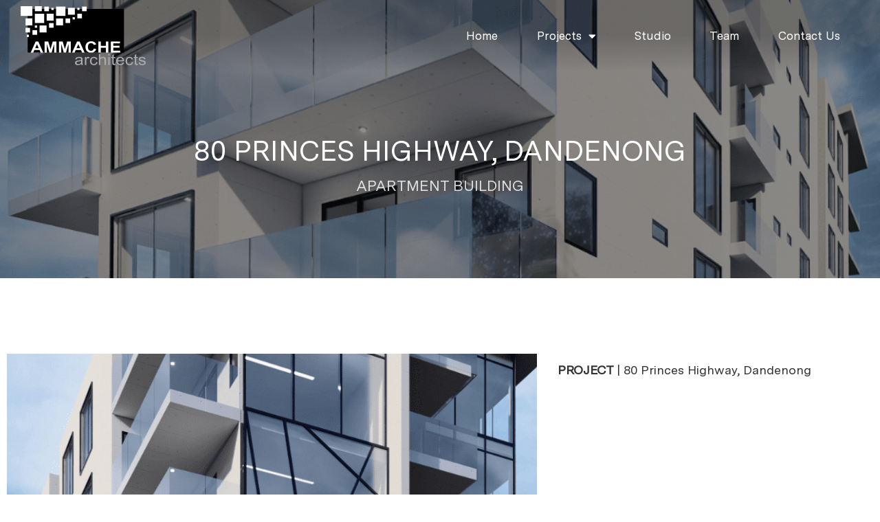

--- FILE ---
content_type: text/html; charset=UTF-8
request_url: https://ammachearchitects.com.au/portfolio/80-princes-highway-dandenong/
body_size: 20065
content:
<!doctype html>
<html lang="en-US">
<head>
<meta charset="UTF-8">
<meta name="viewport" content="width=device-width, initial-scale=1">
<link rel="profile" href="https://gmpg.org/xfn/11">
<meta name='robots' content='index, follow, max-image-preview:large, max-snippet:-1, max-video-preview:-1' />
<!-- Google Tag Manager for WordPress by gtm4wp.com -->
<script data-cfasync="false" data-pagespeed-no-defer>
var gtm4wp_datalayer_name = "dataLayer";
var dataLayer = dataLayer || [];
</script>
<!-- End Google Tag Manager for WordPress by gtm4wp.com -->
<!-- This site is optimized with the Yoast SEO plugin v20.9 - https://yoast.com/wordpress/plugins/seo/ -->
<title>80 Princes Highway, Dandenong APARTMENT BUILDING - Ammache Architects</title>
<link rel="canonical" href="https://ammachearchitects.com.au/portfolio/80-princes-highway-dandenong/" />
<meta property="og:locale" content="en_US" />
<meta property="og:type" content="article" />
<meta property="og:title" content="80 Princes Highway, Dandenong APARTMENT BUILDING - Ammache Architects" />
<meta property="og:description" content="PROJECT | 80 Princes Highway, Dandenong" />
<meta property="og:url" content="https://ammachearchitects.com.au/portfolio/80-princes-highway-dandenong/" />
<meta property="og:site_name" content="Ammache Architects" />
<meta property="article:modified_time" content="2024-06-27T07:47:20+00:00" />
<meta property="og:image" content="https://ammachearchitects.com.au/wp-content/uploads/2022/12/43-1.png" />
<meta property="og:image:width" content="900" />
<meta property="og:image:height" content="600" />
<meta property="og:image:type" content="image/png" />
<meta name="twitter:card" content="summary_large_image" />
<meta name="twitter:label1" content="Est. reading time" />
<meta name="twitter:data1" content="2 minutes" />
<script type="application/ld+json" class="yoast-schema-graph">{"@context":"https://schema.org","@graph":[{"@type":"WebPage","@id":"https://ammachearchitects.com.au/portfolio/80-princes-highway-dandenong/","url":"https://ammachearchitects.com.au/portfolio/80-princes-highway-dandenong/","name":"80 Princes Highway, Dandenong APARTMENT BUILDING - Ammache Architects","isPartOf":{"@id":"https://ammachearchitects.com.au/#website"},"primaryImageOfPage":{"@id":"https://ammachearchitects.com.au/portfolio/80-princes-highway-dandenong/#primaryimage"},"image":{"@id":"https://ammachearchitects.com.au/portfolio/80-princes-highway-dandenong/#primaryimage"},"thumbnailUrl":"https://ammachearchitects.com.au/wp-content/uploads/2022/12/43-1.png","datePublished":"2022-12-07T07:48:23+00:00","dateModified":"2024-06-27T07:47:20+00:00","breadcrumb":{"@id":"https://ammachearchitects.com.au/portfolio/80-princes-highway-dandenong/#breadcrumb"},"inLanguage":"en-US","potentialAction":[{"@type":"ReadAction","target":["https://ammachearchitects.com.au/portfolio/80-princes-highway-dandenong/"]}]},{"@type":"ImageObject","inLanguage":"en-US","@id":"https://ammachearchitects.com.au/portfolio/80-princes-highway-dandenong/#primaryimage","url":"https://ammachearchitects.com.au/wp-content/uploads/2022/12/43-1.png","contentUrl":"https://ammachearchitects.com.au/wp-content/uploads/2022/12/43-1.png","width":900,"height":600},{"@type":"BreadcrumbList","@id":"https://ammachearchitects.com.au/portfolio/80-princes-highway-dandenong/#breadcrumb","itemListElement":[{"@type":"ListItem","position":1,"name":"Home","item":"https://ammachearchitects.com.au/"},{"@type":"ListItem","position":2,"name":"Portfolio Items","item":"https://ammachearchitects.com.au/portfolio/"},{"@type":"ListItem","position":3,"name":"80 Princes Highway, Dandenong APARTMENT BUILDING"}]},{"@type":"WebSite","@id":"https://ammachearchitects.com.au/#website","url":"https://ammachearchitects.com.au/","name":"Ammache Architects","description":"Architecs Melbourne | Residential &amp; Commercial | Ammache Architects","potentialAction":[{"@type":"SearchAction","target":{"@type":"EntryPoint","urlTemplate":"https://ammachearchitects.com.au/?s={search_term_string}"},"query-input":"required name=search_term_string"}],"inLanguage":"en-US"}]}</script>
<!-- / Yoast SEO plugin. -->
<link rel="alternate" type="application/rss+xml" title="Ammache Architects &raquo; Feed" href="https://ammachearchitects.com.au/feed/" />
<link rel="alternate" type="application/rss+xml" title="Ammache Architects &raquo; Comments Feed" href="https://ammachearchitects.com.au/comments/feed/" />
<link rel="alternate" type="application/rss+xml" title="Ammache Architects &raquo; 80 Princes Highway, Dandenong APARTMENT BUILDING Comments Feed" href="https://ammachearchitects.com.au/portfolio/80-princes-highway-dandenong/feed/" />
<style id='vp-dynamic-styles-1012-inline-css'>
.vp-id-1012 .vp-portfolio__items { --vp-items__gap: 15px; } .vp-id-1012 .vp-portfolio__items-style-default { --vp-items-style-default--image__border-radius: 0px; } 
</style>
<!-- <link rel='stylesheet' id='bdt-uikit-css' href='https://ammachearchitects.com.au/wp-content/plugins/bdthemes-element-pack-lite/assets/css/bdt-uikit.css?ver=3.13.1' media='all' /> -->
<!-- <link rel='stylesheet' id='ep-helper-css' href='https://ammachearchitects.com.au/wp-content/plugins/bdthemes-element-pack-lite/assets/css/ep-helper.css?ver=4.5.1' media='all' /> -->
<!-- <link rel='stylesheet' id='visual-portfolio-css' href='https://ammachearchitects.com.au/wp-content/plugins/visual-portfolio/assets/css/main.min.css?ver=2.20.3' media='all' /> -->
<!-- <link rel='stylesheet' id='visual-portfolio-elementor-css' href='https://ammachearchitects.com.au/wp-content/plugins/visual-portfolio/assets/css/elementor.min.css?ver=2.20.3' media='all' /> -->
<!-- <link rel='stylesheet' id='swiper-css' href='https://ammachearchitects.com.au/wp-content/plugins/visual-portfolio/assets/vendor/swiper-5-3-6/swiper.min.css?ver=5.3.6' media='all' /> -->
<!-- <link rel='stylesheet' id='visual-portfolio-layout-slider-css' href='https://ammachearchitects.com.au/wp-content/plugins/visual-portfolio/assets/css/layout-slider.min.css?ver=2.20.3' media='all' /> -->
<!-- <link rel='stylesheet' id='simplebar-css' href='https://ammachearchitects.com.au/wp-content/plugins/visual-portfolio/assets/vendor/simplebar/dist/simplebar.min.css?ver=5.3.0' media='all' /> -->
<!-- <link rel='stylesheet' id='visual-portfolio-custom-scrollbar-css' href='https://ammachearchitects.com.au/wp-content/plugins/visual-portfolio/assets/css/custom-scrollbar.min.css?ver=2.20.3' media='all' /> -->
<!-- <link rel='stylesheet' id='visual-portfolio-lazyload-css' href='https://ammachearchitects.com.au/wp-content/plugins/visual-portfolio/assets/css/lazyload.min.css?ver=2.20.3' media='all' /> -->
<!-- <link rel='stylesheet' id='fancybox-css' href='https://ammachearchitects.com.au/wp-content/plugins/visual-portfolio/assets/vendor/fancybox/dist/jquery.fancybox.min.css?ver=3.5.7' media='all' /> -->
<!-- <link rel='stylesheet' id='visual-portfolio-popup-fancybox-css' href='https://ammachearchitects.com.au/wp-content/plugins/visual-portfolio/assets/css/popup-fancybox.min.css?ver=2.20.3' media='all' /> -->
<link rel="stylesheet" type="text/css" href="//ammachearchitects.com.au/wp-content/cache/wpfc-minified/qkxj7k5r/5wtt1.css" media="all"/>
<style id='visual-portfolio-popup-fancybox-inline-css'>
.vp-fancybox .fancybox-bg { background-color: #1e1e1e; }
</style>
<!-- <link rel='stylesheet' id='visual-portfolio-items-style-default-css' href='https://ammachearchitects.com.au/wp-content/plugins/visual-portfolio/templates/items-list/items-style/style.min.css?ver=2.20.3' media='all' /> -->
<!-- <link rel='stylesheet' id='visual-portfolio-notices-default-css' href='https://ammachearchitects.com.au/wp-content/plugins/visual-portfolio/templates/notices/style.min.css?ver=2.20.3' media='all' /> -->
<!-- <link rel='stylesheet' id='wp-block-library-css' href='https://ammachearchitects.com.au/wp-includes/css/dist/block-library/style.min.css?ver=8220b8e30d9d90a1da876cf46b892668' media='all' /> -->
<!-- <link rel='stylesheet' id='classic-theme-styles-css' href='https://ammachearchitects.com.au/wp-includes/css/classic-themes.min.css?ver=1' media='all' /> -->
<link rel="stylesheet" type="text/css" href="//ammachearchitects.com.au/wp-content/cache/wpfc-minified/l20wcy3h/5wtt1.css" media="all"/>
<style id='global-styles-inline-css'>
body{--wp--preset--color--black: #000000;--wp--preset--color--cyan-bluish-gray: #abb8c3;--wp--preset--color--white: #ffffff;--wp--preset--color--pale-pink: #f78da7;--wp--preset--color--vivid-red: #cf2e2e;--wp--preset--color--luminous-vivid-orange: #ff6900;--wp--preset--color--luminous-vivid-amber: #fcb900;--wp--preset--color--light-green-cyan: #7bdcb5;--wp--preset--color--vivid-green-cyan: #00d084;--wp--preset--color--pale-cyan-blue: #8ed1fc;--wp--preset--color--vivid-cyan-blue: #0693e3;--wp--preset--color--vivid-purple: #9b51e0;--wp--preset--gradient--vivid-cyan-blue-to-vivid-purple: linear-gradient(135deg,rgba(6,147,227,1) 0%,rgb(155,81,224) 100%);--wp--preset--gradient--light-green-cyan-to-vivid-green-cyan: linear-gradient(135deg,rgb(122,220,180) 0%,rgb(0,208,130) 100%);--wp--preset--gradient--luminous-vivid-amber-to-luminous-vivid-orange: linear-gradient(135deg,rgba(252,185,0,1) 0%,rgba(255,105,0,1) 100%);--wp--preset--gradient--luminous-vivid-orange-to-vivid-red: linear-gradient(135deg,rgba(255,105,0,1) 0%,rgb(207,46,46) 100%);--wp--preset--gradient--very-light-gray-to-cyan-bluish-gray: linear-gradient(135deg,rgb(238,238,238) 0%,rgb(169,184,195) 100%);--wp--preset--gradient--cool-to-warm-spectrum: linear-gradient(135deg,rgb(74,234,220) 0%,rgb(151,120,209) 20%,rgb(207,42,186) 40%,rgb(238,44,130) 60%,rgb(251,105,98) 80%,rgb(254,248,76) 100%);--wp--preset--gradient--blush-light-purple: linear-gradient(135deg,rgb(255,206,236) 0%,rgb(152,150,240) 100%);--wp--preset--gradient--blush-bordeaux: linear-gradient(135deg,rgb(254,205,165) 0%,rgb(254,45,45) 50%,rgb(107,0,62) 100%);--wp--preset--gradient--luminous-dusk: linear-gradient(135deg,rgb(255,203,112) 0%,rgb(199,81,192) 50%,rgb(65,88,208) 100%);--wp--preset--gradient--pale-ocean: linear-gradient(135deg,rgb(255,245,203) 0%,rgb(182,227,212) 50%,rgb(51,167,181) 100%);--wp--preset--gradient--electric-grass: linear-gradient(135deg,rgb(202,248,128) 0%,rgb(113,206,126) 100%);--wp--preset--gradient--midnight: linear-gradient(135deg,rgb(2,3,129) 0%,rgb(40,116,252) 100%);--wp--preset--duotone--dark-grayscale: url('#wp-duotone-dark-grayscale');--wp--preset--duotone--grayscale: url('#wp-duotone-grayscale');--wp--preset--duotone--purple-yellow: url('#wp-duotone-purple-yellow');--wp--preset--duotone--blue-red: url('#wp-duotone-blue-red');--wp--preset--duotone--midnight: url('#wp-duotone-midnight');--wp--preset--duotone--magenta-yellow: url('#wp-duotone-magenta-yellow');--wp--preset--duotone--purple-green: url('#wp-duotone-purple-green');--wp--preset--duotone--blue-orange: url('#wp-duotone-blue-orange');--wp--preset--font-size--small: 13px;--wp--preset--font-size--medium: 20px;--wp--preset--font-size--large: 36px;--wp--preset--font-size--x-large: 42px;--wp--preset--spacing--20: 0.44rem;--wp--preset--spacing--30: 0.67rem;--wp--preset--spacing--40: 1rem;--wp--preset--spacing--50: 1.5rem;--wp--preset--spacing--60: 2.25rem;--wp--preset--spacing--70: 3.38rem;--wp--preset--spacing--80: 5.06rem;}:where(.is-layout-flex){gap: 0.5em;}body .is-layout-flow > .alignleft{float: left;margin-inline-start: 0;margin-inline-end: 2em;}body .is-layout-flow > .alignright{float: right;margin-inline-start: 2em;margin-inline-end: 0;}body .is-layout-flow > .aligncenter{margin-left: auto !important;margin-right: auto !important;}body .is-layout-constrained > .alignleft{float: left;margin-inline-start: 0;margin-inline-end: 2em;}body .is-layout-constrained > .alignright{float: right;margin-inline-start: 2em;margin-inline-end: 0;}body .is-layout-constrained > .aligncenter{margin-left: auto !important;margin-right: auto !important;}body .is-layout-constrained > :where(:not(.alignleft):not(.alignright):not(.alignfull)){max-width: var(--wp--style--global--content-size);margin-left: auto !important;margin-right: auto !important;}body .is-layout-constrained > .alignwide{max-width: var(--wp--style--global--wide-size);}body .is-layout-flex{display: flex;}body .is-layout-flex{flex-wrap: wrap;align-items: center;}body .is-layout-flex > *{margin: 0;}:where(.wp-block-columns.is-layout-flex){gap: 2em;}.has-black-color{color: var(--wp--preset--color--black) !important;}.has-cyan-bluish-gray-color{color: var(--wp--preset--color--cyan-bluish-gray) !important;}.has-white-color{color: var(--wp--preset--color--white) !important;}.has-pale-pink-color{color: var(--wp--preset--color--pale-pink) !important;}.has-vivid-red-color{color: var(--wp--preset--color--vivid-red) !important;}.has-luminous-vivid-orange-color{color: var(--wp--preset--color--luminous-vivid-orange) !important;}.has-luminous-vivid-amber-color{color: var(--wp--preset--color--luminous-vivid-amber) !important;}.has-light-green-cyan-color{color: var(--wp--preset--color--light-green-cyan) !important;}.has-vivid-green-cyan-color{color: var(--wp--preset--color--vivid-green-cyan) !important;}.has-pale-cyan-blue-color{color: var(--wp--preset--color--pale-cyan-blue) !important;}.has-vivid-cyan-blue-color{color: var(--wp--preset--color--vivid-cyan-blue) !important;}.has-vivid-purple-color{color: var(--wp--preset--color--vivid-purple) !important;}.has-black-background-color{background-color: var(--wp--preset--color--black) !important;}.has-cyan-bluish-gray-background-color{background-color: var(--wp--preset--color--cyan-bluish-gray) !important;}.has-white-background-color{background-color: var(--wp--preset--color--white) !important;}.has-pale-pink-background-color{background-color: var(--wp--preset--color--pale-pink) !important;}.has-vivid-red-background-color{background-color: var(--wp--preset--color--vivid-red) !important;}.has-luminous-vivid-orange-background-color{background-color: var(--wp--preset--color--luminous-vivid-orange) !important;}.has-luminous-vivid-amber-background-color{background-color: var(--wp--preset--color--luminous-vivid-amber) !important;}.has-light-green-cyan-background-color{background-color: var(--wp--preset--color--light-green-cyan) !important;}.has-vivid-green-cyan-background-color{background-color: var(--wp--preset--color--vivid-green-cyan) !important;}.has-pale-cyan-blue-background-color{background-color: var(--wp--preset--color--pale-cyan-blue) !important;}.has-vivid-cyan-blue-background-color{background-color: var(--wp--preset--color--vivid-cyan-blue) !important;}.has-vivid-purple-background-color{background-color: var(--wp--preset--color--vivid-purple) !important;}.has-black-border-color{border-color: var(--wp--preset--color--black) !important;}.has-cyan-bluish-gray-border-color{border-color: var(--wp--preset--color--cyan-bluish-gray) !important;}.has-white-border-color{border-color: var(--wp--preset--color--white) !important;}.has-pale-pink-border-color{border-color: var(--wp--preset--color--pale-pink) !important;}.has-vivid-red-border-color{border-color: var(--wp--preset--color--vivid-red) !important;}.has-luminous-vivid-orange-border-color{border-color: var(--wp--preset--color--luminous-vivid-orange) !important;}.has-luminous-vivid-amber-border-color{border-color: var(--wp--preset--color--luminous-vivid-amber) !important;}.has-light-green-cyan-border-color{border-color: var(--wp--preset--color--light-green-cyan) !important;}.has-vivid-green-cyan-border-color{border-color: var(--wp--preset--color--vivid-green-cyan) !important;}.has-pale-cyan-blue-border-color{border-color: var(--wp--preset--color--pale-cyan-blue) !important;}.has-vivid-cyan-blue-border-color{border-color: var(--wp--preset--color--vivid-cyan-blue) !important;}.has-vivid-purple-border-color{border-color: var(--wp--preset--color--vivid-purple) !important;}.has-vivid-cyan-blue-to-vivid-purple-gradient-background{background: var(--wp--preset--gradient--vivid-cyan-blue-to-vivid-purple) !important;}.has-light-green-cyan-to-vivid-green-cyan-gradient-background{background: var(--wp--preset--gradient--light-green-cyan-to-vivid-green-cyan) !important;}.has-luminous-vivid-amber-to-luminous-vivid-orange-gradient-background{background: var(--wp--preset--gradient--luminous-vivid-amber-to-luminous-vivid-orange) !important;}.has-luminous-vivid-orange-to-vivid-red-gradient-background{background: var(--wp--preset--gradient--luminous-vivid-orange-to-vivid-red) !important;}.has-very-light-gray-to-cyan-bluish-gray-gradient-background{background: var(--wp--preset--gradient--very-light-gray-to-cyan-bluish-gray) !important;}.has-cool-to-warm-spectrum-gradient-background{background: var(--wp--preset--gradient--cool-to-warm-spectrum) !important;}.has-blush-light-purple-gradient-background{background: var(--wp--preset--gradient--blush-light-purple) !important;}.has-blush-bordeaux-gradient-background{background: var(--wp--preset--gradient--blush-bordeaux) !important;}.has-luminous-dusk-gradient-background{background: var(--wp--preset--gradient--luminous-dusk) !important;}.has-pale-ocean-gradient-background{background: var(--wp--preset--gradient--pale-ocean) !important;}.has-electric-grass-gradient-background{background: var(--wp--preset--gradient--electric-grass) !important;}.has-midnight-gradient-background{background: var(--wp--preset--gradient--midnight) !important;}.has-small-font-size{font-size: var(--wp--preset--font-size--small) !important;}.has-medium-font-size{font-size: var(--wp--preset--font-size--medium) !important;}.has-large-font-size{font-size: var(--wp--preset--font-size--large) !important;}.has-x-large-font-size{font-size: var(--wp--preset--font-size--x-large) !important;}
.wp-block-navigation a:where(:not(.wp-element-button)){color: inherit;}
:where(.wp-block-columns.is-layout-flex){gap: 2em;}
.wp-block-pullquote{font-size: 1.5em;line-height: 1.6;}
</style>
<!-- <link rel='stylesheet' id='hello-elementor-css' href='https://ammachearchitects.com.au/wp-content/themes/hello-elementor/style.min.css?ver=2.6.1' media='all' /> -->
<!-- <link rel='stylesheet' id='hello-elementor-theme-style-css' href='https://ammachearchitects.com.au/wp-content/themes/hello-elementor/theme.min.css?ver=2.6.1' media='all' /> -->
<!-- <link rel='stylesheet' id='elementor-frontend-css' href='https://ammachearchitects.com.au/wp-content/uploads/elementor/css/custom-frontend-lite.min.css?ver=1682912325' media='all' /> -->
<link rel="stylesheet" type="text/css" href="//ammachearchitects.com.au/wp-content/cache/wpfc-minified/lclz4982/5wtrj.css" media="all"/>
<style id='elementor-frontend-inline-css'>
@-webkit-keyframes ha_fadeIn{0%{opacity:0}to{opacity:1}}@keyframes ha_fadeIn{0%{opacity:0}to{opacity:1}}@-webkit-keyframes ha_zoomIn{0%{opacity:0;-webkit-transform:scale3d(.3,.3,.3);transform:scale3d(.3,.3,.3)}50%{opacity:1}}@keyframes ha_zoomIn{0%{opacity:0;-webkit-transform:scale3d(.3,.3,.3);transform:scale3d(.3,.3,.3)}50%{opacity:1}}@-webkit-keyframes ha_rollIn{0%{opacity:0;-webkit-transform:translate3d(-100%,0,0) rotate3d(0,0,1,-120deg);transform:translate3d(-100%,0,0) rotate3d(0,0,1,-120deg)}to{opacity:1}}@keyframes ha_rollIn{0%{opacity:0;-webkit-transform:translate3d(-100%,0,0) rotate3d(0,0,1,-120deg);transform:translate3d(-100%,0,0) rotate3d(0,0,1,-120deg)}to{opacity:1}}@-webkit-keyframes ha_bounce{0%,20%,53%,to{-webkit-animation-timing-function:cubic-bezier(.215,.61,.355,1);animation-timing-function:cubic-bezier(.215,.61,.355,1)}40%,43%{-webkit-transform:translate3d(0,-30px,0) scaleY(1.1);transform:translate3d(0,-30px,0) scaleY(1.1);-webkit-animation-timing-function:cubic-bezier(.755,.05,.855,.06);animation-timing-function:cubic-bezier(.755,.05,.855,.06)}70%{-webkit-transform:translate3d(0,-15px,0) scaleY(1.05);transform:translate3d(0,-15px,0) scaleY(1.05);-webkit-animation-timing-function:cubic-bezier(.755,.05,.855,.06);animation-timing-function:cubic-bezier(.755,.05,.855,.06)}80%{-webkit-transition-timing-function:cubic-bezier(.215,.61,.355,1);transition-timing-function:cubic-bezier(.215,.61,.355,1);-webkit-transform:translate3d(0,0,0) scaleY(.95);transform:translate3d(0,0,0) scaleY(.95)}90%{-webkit-transform:translate3d(0,-4px,0) scaleY(1.02);transform:translate3d(0,-4px,0) scaleY(1.02)}}@keyframes ha_bounce{0%,20%,53%,to{-webkit-animation-timing-function:cubic-bezier(.215,.61,.355,1);animation-timing-function:cubic-bezier(.215,.61,.355,1)}40%,43%{-webkit-transform:translate3d(0,-30px,0) scaleY(1.1);transform:translate3d(0,-30px,0) scaleY(1.1);-webkit-animation-timing-function:cubic-bezier(.755,.05,.855,.06);animation-timing-function:cubic-bezier(.755,.05,.855,.06)}70%{-webkit-transform:translate3d(0,-15px,0) scaleY(1.05);transform:translate3d(0,-15px,0) scaleY(1.05);-webkit-animation-timing-function:cubic-bezier(.755,.05,.855,.06);animation-timing-function:cubic-bezier(.755,.05,.855,.06)}80%{-webkit-transition-timing-function:cubic-bezier(.215,.61,.355,1);transition-timing-function:cubic-bezier(.215,.61,.355,1);-webkit-transform:translate3d(0,0,0) scaleY(.95);transform:translate3d(0,0,0) scaleY(.95)}90%{-webkit-transform:translate3d(0,-4px,0) scaleY(1.02);transform:translate3d(0,-4px,0) scaleY(1.02)}}@-webkit-keyframes ha_bounceIn{0%,20%,40%,60%,80%,to{-webkit-animation-timing-function:cubic-bezier(.215,.61,.355,1);animation-timing-function:cubic-bezier(.215,.61,.355,1)}0%{opacity:0;-webkit-transform:scale3d(.3,.3,.3);transform:scale3d(.3,.3,.3)}20%{-webkit-transform:scale3d(1.1,1.1,1.1);transform:scale3d(1.1,1.1,1.1)}40%{-webkit-transform:scale3d(.9,.9,.9);transform:scale3d(.9,.9,.9)}60%{opacity:1;-webkit-transform:scale3d(1.03,1.03,1.03);transform:scale3d(1.03,1.03,1.03)}80%{-webkit-transform:scale3d(.97,.97,.97);transform:scale3d(.97,.97,.97)}to{opacity:1}}@keyframes ha_bounceIn{0%,20%,40%,60%,80%,to{-webkit-animation-timing-function:cubic-bezier(.215,.61,.355,1);animation-timing-function:cubic-bezier(.215,.61,.355,1)}0%{opacity:0;-webkit-transform:scale3d(.3,.3,.3);transform:scale3d(.3,.3,.3)}20%{-webkit-transform:scale3d(1.1,1.1,1.1);transform:scale3d(1.1,1.1,1.1)}40%{-webkit-transform:scale3d(.9,.9,.9);transform:scale3d(.9,.9,.9)}60%{opacity:1;-webkit-transform:scale3d(1.03,1.03,1.03);transform:scale3d(1.03,1.03,1.03)}80%{-webkit-transform:scale3d(.97,.97,.97);transform:scale3d(.97,.97,.97)}to{opacity:1}}@-webkit-keyframes ha_flipInX{0%{opacity:0;-webkit-transform:perspective(400px) rotate3d(1,0,0,90deg);transform:perspective(400px) rotate3d(1,0,0,90deg);-webkit-animation-timing-function:ease-in;animation-timing-function:ease-in}40%{-webkit-transform:perspective(400px) rotate3d(1,0,0,-20deg);transform:perspective(400px) rotate3d(1,0,0,-20deg);-webkit-animation-timing-function:ease-in;animation-timing-function:ease-in}60%{opacity:1;-webkit-transform:perspective(400px) rotate3d(1,0,0,10deg);transform:perspective(400px) rotate3d(1,0,0,10deg)}80%{-webkit-transform:perspective(400px) rotate3d(1,0,0,-5deg);transform:perspective(400px) rotate3d(1,0,0,-5deg)}}@keyframes ha_flipInX{0%{opacity:0;-webkit-transform:perspective(400px) rotate3d(1,0,0,90deg);transform:perspective(400px) rotate3d(1,0,0,90deg);-webkit-animation-timing-function:ease-in;animation-timing-function:ease-in}40%{-webkit-transform:perspective(400px) rotate3d(1,0,0,-20deg);transform:perspective(400px) rotate3d(1,0,0,-20deg);-webkit-animation-timing-function:ease-in;animation-timing-function:ease-in}60%{opacity:1;-webkit-transform:perspective(400px) rotate3d(1,0,0,10deg);transform:perspective(400px) rotate3d(1,0,0,10deg)}80%{-webkit-transform:perspective(400px) rotate3d(1,0,0,-5deg);transform:perspective(400px) rotate3d(1,0,0,-5deg)}}@-webkit-keyframes ha_flipInY{0%{opacity:0;-webkit-transform:perspective(400px) rotate3d(0,1,0,90deg);transform:perspective(400px) rotate3d(0,1,0,90deg);-webkit-animation-timing-function:ease-in;animation-timing-function:ease-in}40%{-webkit-transform:perspective(400px) rotate3d(0,1,0,-20deg);transform:perspective(400px) rotate3d(0,1,0,-20deg);-webkit-animation-timing-function:ease-in;animation-timing-function:ease-in}60%{opacity:1;-webkit-transform:perspective(400px) rotate3d(0,1,0,10deg);transform:perspective(400px) rotate3d(0,1,0,10deg)}80%{-webkit-transform:perspective(400px) rotate3d(0,1,0,-5deg);transform:perspective(400px) rotate3d(0,1,0,-5deg)}}@keyframes ha_flipInY{0%{opacity:0;-webkit-transform:perspective(400px) rotate3d(0,1,0,90deg);transform:perspective(400px) rotate3d(0,1,0,90deg);-webkit-animation-timing-function:ease-in;animation-timing-function:ease-in}40%{-webkit-transform:perspective(400px) rotate3d(0,1,0,-20deg);transform:perspective(400px) rotate3d(0,1,0,-20deg);-webkit-animation-timing-function:ease-in;animation-timing-function:ease-in}60%{opacity:1;-webkit-transform:perspective(400px) rotate3d(0,1,0,10deg);transform:perspective(400px) rotate3d(0,1,0,10deg)}80%{-webkit-transform:perspective(400px) rotate3d(0,1,0,-5deg);transform:perspective(400px) rotate3d(0,1,0,-5deg)}}@-webkit-keyframes ha_swing{20%{-webkit-transform:rotate3d(0,0,1,15deg);transform:rotate3d(0,0,1,15deg)}40%{-webkit-transform:rotate3d(0,0,1,-10deg);transform:rotate3d(0,0,1,-10deg)}60%{-webkit-transform:rotate3d(0,0,1,5deg);transform:rotate3d(0,0,1,5deg)}80%{-webkit-transform:rotate3d(0,0,1,-5deg);transform:rotate3d(0,0,1,-5deg)}}@keyframes ha_swing{20%{-webkit-transform:rotate3d(0,0,1,15deg);transform:rotate3d(0,0,1,15deg)}40%{-webkit-transform:rotate3d(0,0,1,-10deg);transform:rotate3d(0,0,1,-10deg)}60%{-webkit-transform:rotate3d(0,0,1,5deg);transform:rotate3d(0,0,1,5deg)}80%{-webkit-transform:rotate3d(0,0,1,-5deg);transform:rotate3d(0,0,1,-5deg)}}@-webkit-keyframes ha_slideInDown{0%{visibility:visible;-webkit-transform:translate3d(0,-100%,0);transform:translate3d(0,-100%,0)}}@keyframes ha_slideInDown{0%{visibility:visible;-webkit-transform:translate3d(0,-100%,0);transform:translate3d(0,-100%,0)}}@-webkit-keyframes ha_slideInUp{0%{visibility:visible;-webkit-transform:translate3d(0,100%,0);transform:translate3d(0,100%,0)}}@keyframes ha_slideInUp{0%{visibility:visible;-webkit-transform:translate3d(0,100%,0);transform:translate3d(0,100%,0)}}@-webkit-keyframes ha_slideInLeft{0%{visibility:visible;-webkit-transform:translate3d(-100%,0,0);transform:translate3d(-100%,0,0)}}@keyframes ha_slideInLeft{0%{visibility:visible;-webkit-transform:translate3d(-100%,0,0);transform:translate3d(-100%,0,0)}}@-webkit-keyframes ha_slideInRight{0%{visibility:visible;-webkit-transform:translate3d(100%,0,0);transform:translate3d(100%,0,0)}}@keyframes ha_slideInRight{0%{visibility:visible;-webkit-transform:translate3d(100%,0,0);transform:translate3d(100%,0,0)}}.ha_fadeIn{-webkit-animation-name:ha_fadeIn;animation-name:ha_fadeIn}.ha_zoomIn{-webkit-animation-name:ha_zoomIn;animation-name:ha_zoomIn}.ha_rollIn{-webkit-animation-name:ha_rollIn;animation-name:ha_rollIn}.ha_bounce{-webkit-transform-origin:center bottom;-ms-transform-origin:center bottom;transform-origin:center bottom;-webkit-animation-name:ha_bounce;animation-name:ha_bounce}.ha_bounceIn{-webkit-animation-name:ha_bounceIn;animation-name:ha_bounceIn;-webkit-animation-duration:.75s;-webkit-animation-duration:calc(var(--animate-duration)*.75);animation-duration:.75s;animation-duration:calc(var(--animate-duration)*.75)}.ha_flipInX,.ha_flipInY{-webkit-animation-name:ha_flipInX;animation-name:ha_flipInX;-webkit-backface-visibility:visible!important;backface-visibility:visible!important}.ha_flipInY{-webkit-animation-name:ha_flipInY;animation-name:ha_flipInY}.ha_swing{-webkit-transform-origin:top center;-ms-transform-origin:top center;transform-origin:top center;-webkit-animation-name:ha_swing;animation-name:ha_swing}.ha_slideInDown{-webkit-animation-name:ha_slideInDown;animation-name:ha_slideInDown}.ha_slideInUp{-webkit-animation-name:ha_slideInUp;animation-name:ha_slideInUp}.ha_slideInLeft{-webkit-animation-name:ha_slideInLeft;animation-name:ha_slideInLeft}.ha_slideInRight{-webkit-animation-name:ha_slideInRight;animation-name:ha_slideInRight}.ha-css-transform-yes{-webkit-transition-duration:var(--ha-tfx-transition-duration, .2s);transition-duration:var(--ha-tfx-transition-duration, .2s);-webkit-transition-property:-webkit-transform;transition-property:transform;transition-property:transform,-webkit-transform;-webkit-transform:translate(var(--ha-tfx-translate-x, 0),var(--ha-tfx-translate-y, 0)) scale(var(--ha-tfx-scale-x, 1),var(--ha-tfx-scale-y, 1)) skew(var(--ha-tfx-skew-x, 0),var(--ha-tfx-skew-y, 0)) rotateX(var(--ha-tfx-rotate-x, 0)) rotateY(var(--ha-tfx-rotate-y, 0)) rotateZ(var(--ha-tfx-rotate-z, 0));transform:translate(var(--ha-tfx-translate-x, 0),var(--ha-tfx-translate-y, 0)) scale(var(--ha-tfx-scale-x, 1),var(--ha-tfx-scale-y, 1)) skew(var(--ha-tfx-skew-x, 0),var(--ha-tfx-skew-y, 0)) rotateX(var(--ha-tfx-rotate-x, 0)) rotateY(var(--ha-tfx-rotate-y, 0)) rotateZ(var(--ha-tfx-rotate-z, 0))}.ha-css-transform-yes:hover{-webkit-transform:translate(var(--ha-tfx-translate-x-hover, var(--ha-tfx-translate-x, 0)),var(--ha-tfx-translate-y-hover, var(--ha-tfx-translate-y, 0))) scale(var(--ha-tfx-scale-x-hover, var(--ha-tfx-scale-x, 1)),var(--ha-tfx-scale-y-hover, var(--ha-tfx-scale-y, 1))) skew(var(--ha-tfx-skew-x-hover, var(--ha-tfx-skew-x, 0)),var(--ha-tfx-skew-y-hover, var(--ha-tfx-skew-y, 0))) rotateX(var(--ha-tfx-rotate-x-hover, var(--ha-tfx-rotate-x, 0))) rotateY(var(--ha-tfx-rotate-y-hover, var(--ha-tfx-rotate-y, 0))) rotateZ(var(--ha-tfx-rotate-z-hover, var(--ha-tfx-rotate-z, 0)));transform:translate(var(--ha-tfx-translate-x-hover, var(--ha-tfx-translate-x, 0)),var(--ha-tfx-translate-y-hover, var(--ha-tfx-translate-y, 0))) scale(var(--ha-tfx-scale-x-hover, var(--ha-tfx-scale-x, 1)),var(--ha-tfx-scale-y-hover, var(--ha-tfx-scale-y, 1))) skew(var(--ha-tfx-skew-x-hover, var(--ha-tfx-skew-x, 0)),var(--ha-tfx-skew-y-hover, var(--ha-tfx-skew-y, 0))) rotateX(var(--ha-tfx-rotate-x-hover, var(--ha-tfx-rotate-x, 0))) rotateY(var(--ha-tfx-rotate-y-hover, var(--ha-tfx-rotate-y, 0))) rotateZ(var(--ha-tfx-rotate-z-hover, var(--ha-tfx-rotate-z, 0)))}.happy-addon>.elementor-widget-container{word-wrap:break-word;overflow-wrap:break-word}.happy-addon>.elementor-widget-container,.happy-addon>.elementor-widget-container *{-webkit-box-sizing:border-box;box-sizing:border-box}.happy-addon p:empty{display:none}.happy-addon .elementor-inline-editing{min-height:auto!important}.happy-addon-pro img{max-width:100%;height:auto;-o-object-fit:cover;object-fit:cover}.ha-screen-reader-text{position:absolute;overflow:hidden;clip:rect(1px,1px,1px,1px);margin:-1px;padding:0;width:1px;height:1px;border:0;word-wrap:normal!important;-webkit-clip-path:inset(50%);clip-path:inset(50%)}.ha-has-bg-overlay>.elementor-widget-container{position:relative;z-index:1}.ha-has-bg-overlay>.elementor-widget-container:before{position:absolute;top:0;left:0;z-index:-1;width:100%;height:100%;content:""}.ha-popup--is-enabled .ha-js-popup,.ha-popup--is-enabled .ha-js-popup img{cursor:-webkit-zoom-in!important;cursor:zoom-in!important}.mfp-wrap .mfp-arrow,.mfp-wrap .mfp-close{background-color:transparent}.mfp-wrap .mfp-arrow:focus,.mfp-wrap .mfp-close:focus{outline-width:thin}.ha-advanced-tooltip-enable{position:relative;cursor:pointer;--ha-tooltip-arrow-color:black;--ha-tooltip-arrow-distance:0}.ha-advanced-tooltip-enable .ha-advanced-tooltip-content{position:absolute;z-index:999;display:none;padding:5px 0;width:120px;height:auto;border-radius:6px;background-color:#000;color:#fff;text-align:center;opacity:0}.ha-advanced-tooltip-enable .ha-advanced-tooltip-content::after{position:absolute;border-width:5px;border-style:solid;content:""}.ha-advanced-tooltip-enable .ha-advanced-tooltip-content.no-arrow::after{visibility:hidden}.ha-advanced-tooltip-enable .ha-advanced-tooltip-content.show{display:inline-block;opacity:1}.ha-advanced-tooltip-enable.ha-advanced-tooltip-top .ha-advanced-tooltip-content,body[data-elementor-device-mode=tablet] .ha-advanced-tooltip-enable.ha-advanced-tooltip-tablet-top .ha-advanced-tooltip-content{top:unset;right:0;bottom:calc(101% + var(--ha-tooltip-arrow-distance));left:0;margin:0 auto}.ha-advanced-tooltip-enable.ha-advanced-tooltip-top .ha-advanced-tooltip-content::after,body[data-elementor-device-mode=tablet] .ha-advanced-tooltip-enable.ha-advanced-tooltip-tablet-top .ha-advanced-tooltip-content::after{top:100%;right:unset;bottom:unset;left:50%;border-color:var(--ha-tooltip-arrow-color) transparent transparent transparent;-webkit-transform:translateX(-50%);-ms-transform:translateX(-50%);transform:translateX(-50%)}.ha-advanced-tooltip-enable.ha-advanced-tooltip-bottom .ha-advanced-tooltip-content,body[data-elementor-device-mode=tablet] .ha-advanced-tooltip-enable.ha-advanced-tooltip-tablet-bottom .ha-advanced-tooltip-content{top:calc(101% + var(--ha-tooltip-arrow-distance));right:0;bottom:unset;left:0;margin:0 auto}.ha-advanced-tooltip-enable.ha-advanced-tooltip-bottom .ha-advanced-tooltip-content::after,body[data-elementor-device-mode=tablet] .ha-advanced-tooltip-enable.ha-advanced-tooltip-tablet-bottom .ha-advanced-tooltip-content::after{top:unset;right:unset;bottom:100%;left:50%;border-color:transparent transparent var(--ha-tooltip-arrow-color) transparent;-webkit-transform:translateX(-50%);-ms-transform:translateX(-50%);transform:translateX(-50%)}.ha-advanced-tooltip-enable.ha-advanced-tooltip-left .ha-advanced-tooltip-content,body[data-elementor-device-mode=tablet] .ha-advanced-tooltip-enable.ha-advanced-tooltip-tablet-left .ha-advanced-tooltip-content{top:50%;right:calc(101% + var(--ha-tooltip-arrow-distance));bottom:unset;left:unset;-webkit-transform:translateY(-50%);-ms-transform:translateY(-50%);transform:translateY(-50%)}.ha-advanced-tooltip-enable.ha-advanced-tooltip-left .ha-advanced-tooltip-content::after,body[data-elementor-device-mode=tablet] .ha-advanced-tooltip-enable.ha-advanced-tooltip-tablet-left .ha-advanced-tooltip-content::after{top:50%;right:unset;bottom:unset;left:100%;border-color:transparent transparent transparent var(--ha-tooltip-arrow-color);-webkit-transform:translateY(-50%);-ms-transform:translateY(-50%);transform:translateY(-50%)}.ha-advanced-tooltip-enable.ha-advanced-tooltip-right .ha-advanced-tooltip-content,body[data-elementor-device-mode=tablet] .ha-advanced-tooltip-enable.ha-advanced-tooltip-tablet-right .ha-advanced-tooltip-content{top:50%;right:unset;bottom:unset;left:calc(101% + var(--ha-tooltip-arrow-distance));-webkit-transform:translateY(-50%);-ms-transform:translateY(-50%);transform:translateY(-50%)}.ha-advanced-tooltip-enable.ha-advanced-tooltip-right .ha-advanced-tooltip-content::after,body[data-elementor-device-mode=tablet] .ha-advanced-tooltip-enable.ha-advanced-tooltip-tablet-right .ha-advanced-tooltip-content::after{top:50%;right:100%;bottom:unset;left:unset;border-color:transparent var(--ha-tooltip-arrow-color) transparent transparent;-webkit-transform:translateY(-50%);-ms-transform:translateY(-50%);transform:translateY(-50%)}body[data-elementor-device-mode=mobile] .ha-advanced-tooltip-enable.ha-advanced-tooltip-mobile-top .ha-advanced-tooltip-content{top:unset;right:0;bottom:calc(101% + var(--ha-tooltip-arrow-distance));left:0;margin:0 auto}body[data-elementor-device-mode=mobile] .ha-advanced-tooltip-enable.ha-advanced-tooltip-mobile-top .ha-advanced-tooltip-content::after{top:100%;right:unset;bottom:unset;left:50%;border-color:var(--ha-tooltip-arrow-color) transparent transparent transparent;-webkit-transform:translateX(-50%);-ms-transform:translateX(-50%);transform:translateX(-50%)}body[data-elementor-device-mode=mobile] .ha-advanced-tooltip-enable.ha-advanced-tooltip-mobile-bottom .ha-advanced-tooltip-content{top:calc(101% + var(--ha-tooltip-arrow-distance));right:0;bottom:unset;left:0;margin:0 auto}body[data-elementor-device-mode=mobile] .ha-advanced-tooltip-enable.ha-advanced-tooltip-mobile-bottom .ha-advanced-tooltip-content::after{top:unset;right:unset;bottom:100%;left:50%;border-color:transparent transparent var(--ha-tooltip-arrow-color) transparent;-webkit-transform:translateX(-50%);-ms-transform:translateX(-50%);transform:translateX(-50%)}body[data-elementor-device-mode=mobile] .ha-advanced-tooltip-enable.ha-advanced-tooltip-mobile-left .ha-advanced-tooltip-content{top:50%;right:calc(101% + var(--ha-tooltip-arrow-distance));bottom:unset;left:unset;-webkit-transform:translateY(-50%);-ms-transform:translateY(-50%);transform:translateY(-50%)}body[data-elementor-device-mode=mobile] .ha-advanced-tooltip-enable.ha-advanced-tooltip-mobile-left .ha-advanced-tooltip-content::after{top:50%;right:unset;bottom:unset;left:100%;border-color:transparent transparent transparent var(--ha-tooltip-arrow-color);-webkit-transform:translateY(-50%);-ms-transform:translateY(-50%);transform:translateY(-50%)}body[data-elementor-device-mode=mobile] .ha-advanced-tooltip-enable.ha-advanced-tooltip-mobile-right .ha-advanced-tooltip-content{top:50%;right:unset;bottom:unset;left:calc(101% + var(--ha-tooltip-arrow-distance));-webkit-transform:translateY(-50%);-ms-transform:translateY(-50%);transform:translateY(-50%)}body[data-elementor-device-mode=mobile] .ha-advanced-tooltip-enable.ha-advanced-tooltip-mobile-right .ha-advanced-tooltip-content::after{top:50%;right:100%;bottom:unset;left:unset;border-color:transparent var(--ha-tooltip-arrow-color) transparent transparent;-webkit-transform:translateY(-50%);-ms-transform:translateY(-50%);transform:translateY(-50%)}body.elementor-editor-active .happy-addon.ha-gravityforms .gform_wrapper{display:block!important}.ha-scroll-to-top-wrap.ha-scroll-to-top-hide{display:none}.ha-scroll-to-top-wrap.edit-mode,.ha-scroll-to-top-wrap.single-page-off{display:none!important}.ha-scroll-to-top-button{position:fixed;right:15px;bottom:15px;z-index:9999;display:-webkit-box;display:-webkit-flex;display:-ms-flexbox;display:flex;-webkit-box-align:center;-webkit-align-items:center;align-items:center;-ms-flex-align:center;-webkit-box-pack:center;-ms-flex-pack:center;-webkit-justify-content:center;justify-content:center;width:50px;height:50px;border-radius:50px;background-color:#5636d1;color:#fff;text-align:center;opacity:1;cursor:pointer;-webkit-transition:all .3s;transition:all .3s}.ha-scroll-to-top-button i{color:#fff;font-size:16px}.ha-scroll-to-top-button:hover{background-color:#e2498a}
</style>
<link rel='stylesheet' id='elementor-post-9-css' href='https://ammachearchitects.com.au/wp-content/uploads/elementor/css/post-9.css?ver=1718779166' media='all' />
<!-- <link rel='stylesheet' id='elementor-icons-css' href='https://ammachearchitects.com.au/wp-content/plugins/elementor/assets/lib/eicons/css/elementor-icons.min.css?ver=5.16.0' media='all' /> -->
<!-- <link rel='stylesheet' id='elementor-pro-css' href='https://ammachearchitects.com.au/wp-content/uploads/elementor/css/custom-pro-frontend-lite.min.css?ver=1682912325' media='all' /> -->
<link rel="stylesheet" type="text/css" href="//ammachearchitects.com.au/wp-content/cache/wpfc-minified/7c8jwv2x/5wtrl.css" media="all"/>
<link rel='stylesheet' id='elementor-post-1061-css' href='https://ammachearchitects.com.au/wp-content/uploads/elementor/css/post-1061.css?ver=1719474441' media='all' />
<link rel='stylesheet' id='elementor-post-2855-css' href='https://ammachearchitects.com.au/wp-content/uploads/elementor/css/post-2855.css?ver=1687225710' media='all' />
<!-- <link rel='stylesheet' id='happy-icons-css' href='https://ammachearchitects.com.au/wp-content/plugins/happy-elementor-addons/assets/fonts/style.min.css?ver=3.10.4' media='all' /> -->
<!-- <link rel='stylesheet' id='font-awesome-css' href='https://ammachearchitects.com.au/wp-content/plugins/elementor/assets/lib/font-awesome/css/font-awesome.min.css?ver=4.7.0' media='all' /> -->
<link rel="stylesheet" type="text/css" href="//ammachearchitects.com.au/wp-content/cache/wpfc-minified/duaxjhd9/2aoo0.css" media="all"/>
<link rel='stylesheet' id='elementor-post-159-css' href='https://ammachearchitects.com.au/wp-content/uploads/elementor/css/post-159.css?ver=1687225398' media='all' />
<!-- <link rel='stylesheet' id='elementor-icons-ekiticons-css' href='https://ammachearchitects.com.au/wp-content/plugins/elementskit-lite/modules/elementskit-icon-pack/assets/css/ekiticons.css?ver=2.7.3' media='all' /> -->
<!-- <link rel='stylesheet' id='ekit-widget-styles-css' href='https://ammachearchitects.com.au/wp-content/plugins/elementskit-lite/widgets/init/assets/css/widget-styles.css?ver=2.7.3' media='all' /> -->
<!-- <link rel='stylesheet' id='ekit-responsive-css' href='https://ammachearchitects.com.au/wp-content/plugins/elementskit-lite/widgets/init/assets/css/responsive.css?ver=2.7.3' media='all' /> -->
<!-- <link rel='stylesheet' id='eael-general-css' href='https://ammachearchitects.com.au/wp-content/plugins/essential-addons-for-elementor-lite/assets/front-end/css/view/general.min.css?ver=5.4.2' media='all' /> -->
<link rel="stylesheet" type="text/css" href="//ammachearchitects.com.au/wp-content/cache/wpfc-minified/12dfyjtg/5wtrl.css" media="all"/>
<link rel='stylesheet' id='google-fonts-1-css' href='https://fonts.googleapis.com/css?family=Poppins%3A100%2C100italic%2C200%2C200italic%2C300%2C300italic%2C400%2C400italic%2C500%2C500italic%2C600%2C600italic%2C700%2C700italic%2C800%2C800italic%2C900%2C900italic&#038;display=swap&#038;ver=8220b8e30d9d90a1da876cf46b892668' media='all' />
<!-- <link rel='stylesheet' id='elementor-icons-shared-0-css' href='https://ammachearchitects.com.au/wp-content/plugins/elementor/assets/lib/font-awesome/css/fontawesome.min.css?ver=5.15.3' media='all' /> -->
<!-- <link rel='stylesheet' id='elementor-icons-fa-solid-css' href='https://ammachearchitects.com.au/wp-content/plugins/elementor/assets/lib/font-awesome/css/solid.min.css?ver=5.15.3' media='all' /> -->
<!-- <link rel='stylesheet' id='elementor-icons-fa-brands-css' href='https://ammachearchitects.com.au/wp-content/plugins/elementor/assets/lib/font-awesome/css/brands.min.css?ver=5.15.3' media='all' /> -->
<!-- <link rel='stylesheet' id='elementor-icons-fa-regular-css' href='https://ammachearchitects.com.au/wp-content/plugins/elementor/assets/lib/font-awesome/css/regular.min.css?ver=5.15.3' media='all' /> -->
<link rel="stylesheet" type="text/css" href="//ammachearchitects.com.au/wp-content/cache/wpfc-minified/lave25x4/5wtrj.css" media="all"/>
<script src='//ammachearchitects.com.au/wp-content/cache/wpfc-minified/fi6uzjv1/5wtrj.js' type="text/javascript"></script>
<!-- <script src='https://ammachearchitects.com.au/wp-includes/js/jquery/jquery.min.js?ver=3.6.1' id='jquery-core-js'></script> -->
<!-- <script src='https://ammachearchitects.com.au/wp-includes/js/jquery/jquery-migrate.min.js?ver=3.3.2' id='jquery-migrate-js'></script> -->
<link rel="https://api.w.org/" href="https://ammachearchitects.com.au/wp-json/" /><link rel="alternate" type="application/json" href="https://ammachearchitects.com.au/wp-json/wp/v2/portfolio/1061" /><link rel="EditURI" type="application/rsd+xml" title="RSD" href="https://ammachearchitects.com.au/xmlrpc.php?rsd" />
<link rel="wlwmanifest" type="application/wlwmanifest+xml" href="https://ammachearchitects.com.au/wp-includes/wlwmanifest.xml" />
<link rel='shortlink' href='https://ammachearchitects.com.au/?p=1061' />
<link rel="alternate" type="application/json+oembed" href="https://ammachearchitects.com.au/wp-json/oembed/1.0/embed?url=https%3A%2F%2Fammachearchitects.com.au%2Fportfolio%2F80-princes-highway-dandenong%2F" />
<link rel="alternate" type="text/xml+oembed" href="https://ammachearchitects.com.au/wp-json/oembed/1.0/embed?url=https%3A%2F%2Fammachearchitects.com.au%2Fportfolio%2F80-princes-highway-dandenong%2F&#038;format=xml" />
<!-- start Simple Custom CSS and JS -->
<style>
.homepage.visual-cat-filter .vp-pagination__load-more{
border-color: #fff;
color: #fff;
}
.homepage.visual-cat-filter .vp-pagination__load-more:hover{
background: #fff !important;
color: #000 !important;
}
.w-100{
width: 100% !important;
}
/*---------------- Custom CSS for only desktop -------------------*/
@media (min-width: 1024px) {
}
/*---------------- Custom CSS for only tablet -------------------*/
@media (min-width: 768px) and (max-width: 1023px) {
}
/*---------------- Custom CSS for only mobile -------------------*/
@media (max-width: 767px) {
.pm-0{
padding: 0px !important;
}
.wm-100{
width: 100% !important;
}
}</style>
<!-- end Simple Custom CSS and JS -->
<meta name="generator" content="Site Kit by Google 1.102.0" /><script type='text/javascript'>
/* <![CDATA[ */
var VPData = {"__":{"couldnt_retrieve_vp":"Couldn't retrieve Visual Portfolio ID.","pswp_close":"Close (Esc)","pswp_share":"Share","pswp_fs":"Toggle fullscreen","pswp_zoom":"Zoom in\/out","pswp_prev":"Previous (arrow left)","pswp_next":"Next (arrow right)","pswp_share_fb":"Share on Facebook","pswp_share_tw":"Tweet","pswp_share_pin":"Pin it","fancybox_close":"Close","fancybox_next":"Next","fancybox_prev":"Previous","fancybox_error":"The requested content cannot be loaded. <br \/> Please try again later.","fancybox_play_start":"Start slideshow","fancybox_play_stop":"Pause slideshow","fancybox_full_screen":"Full screen","fancybox_thumbs":"Thumbnails","fancybox_download":"Download","fancybox_share":"Share","fancybox_zoom":"Zoom"},"settingsPopupGallery":{"enable_on_wordpress_images":false,"vendor":"fancybox","deep_linking":false,"deep_linking_url_to_share_images":false,"show_arrows":true,"show_counter":true,"show_zoom_button":true,"show_fullscreen_button":true,"show_share_button":true,"show_close_button":true,"show_thumbs":true,"show_download_button":false,"show_slideshow":false,"click_to_zoom":true},"screenSizes":[320,576,768,992,1200]};
/* ]]> */
</script>
<noscript>
<style type="text/css">
.vp-portfolio__preloader-wrap{display:none}.vp-portfolio__items-wrap,.vp-portfolio__filter-wrap,.vp-portfolio__sort-wrap,.vp-portfolio__pagination-wrap{visibility:visible;opacity:1}.vp-portfolio__item .vp-portfolio__item-img noscript+img{display:none}.vp-portfolio__thumbnails-wrap{display:none}            </style>
</noscript>
<!-- Google Tag Manager for WordPress by gtm4wp.com -->
<!-- GTM Container placement set to manual -->
<script data-cfasync="false" data-pagespeed-no-defer type="text/javascript">
var dataLayer_content = {"pagePostType":"portfolio","pagePostType2":"single-portfolio","pagePostAuthor":"admin"};
dataLayer.push( dataLayer_content );
</script>
<script data-cfasync="false">
(function(w,d,s,l,i){w[l]=w[l]||[];w[l].push({'gtm.start':
new Date().getTime(),event:'gtm.js'});var f=d.getElementsByTagName(s)[0],
j=d.createElement(s),dl=l!='dataLayer'?'&l='+l:'';j.async=true;j.src=
'//www.googletagmanager.com/gtm.js?id='+i+dl;f.parentNode.insertBefore(j,f);
})(window,document,'script','dataLayer','GTM-NBXQBWST');
</script>
<!-- End Google Tag Manager for WordPress by gtm4wp.com -->        <style type="text/css">
/* If html does not have either class, do not show lazy loaded images. */
html:not(.vp-lazyload-enabled):not(.js) .vp-lazyload {
display: none;
}
</style>
<script>
document.documentElement.classList.add(
'vp-lazyload-enabled'
);
</script>
<link rel="icon" href="https://ammachearchitects.com.au/wp-content/uploads/2022/11/cropped-ammache-logo-new-web-90-1-32x32-1.png" sizes="32x32" />
<link rel="icon" href="https://ammachearchitects.com.au/wp-content/uploads/2022/11/cropped-ammache-logo-new-web-90-1-32x32-1.png" sizes="192x192" />
<link rel="apple-touch-icon" href="https://ammachearchitects.com.au/wp-content/uploads/2022/11/cropped-ammache-logo-new-web-90-1-32x32-1.png" />
<meta name="msapplication-TileImage" content="https://ammachearchitects.com.au/wp-content/uploads/2022/11/cropped-ammache-logo-new-web-90-1-32x32-1.png" />
<style id="wp-custom-css">
/*
* .portfolio-template .logo-col .elementor-widget-wrap.elementor-element-populated{
padding: 10px !important;
}
.portfolio-template .elementor-sticky--active.elementor-section--handles-inside{
background: #000 !important;
}
.vp-portfolio__items-style-fade .vp-portfolio__item-overlay {
opacity: 0 !important;
}
.vp-portfolio {
max-width: 1300px !important;
margin: auto !important;
width: 90%;
}
*/
h5.elementor-heading-title.elementor-size-default {
text-transform: none !important;
}
.elementor-top-section .custom-cat {
font-size: 22px;
}
.vp-portfolio__items-wrap .custom-cat{
font-size: 15px !important;
line-height: 1.3em;
}
.custom-cat{
font-family: "Messina Sans Regular"!important;
opacity: 0.8;
font-weight: inherit;
padding-top: 10px;
}
.vp-portfolio__item-meta-categories {
display:none !important;
order: 2;
font-family: "Messina Sans Regular"!important;
padding-top: 10px;
}
.vp-filter__style-default .vp-filter__item>a:hover, .vp-filter__style-default .vp-filter__item>a:focus,.vp-filter__style-default .vp-filter__item.vp-filter__item-active>* {
background-color: transparent !important;
color:#000 !important;
}
.vp-filter__style-default .vp-filter__item a {
background-color: #fff !important;
font-family: "Messina Sans Regular", Sans-serif;
text-transform:none!important;
font-size: 17px !important
}
.vp-filter__style-default .vp-filter__item a {
border-radius: 0px !important;
}
.elementor-social-icon {
background: transparent !important;
}
@media(max-width:1023px and min-width:768px){
.custom-top-footer>div .elementor-column {
width: 100% !important;
}
.custom-top-footer>div .elementor-column:nth-child(2) .elementor-widget-wrap.elementor-element-populated{
margin-top:0px !important;
}}
@media(max-width:1023px){
.footer-logo img{
margin: auto !important;
display: block !important;
}
}
.vp-portfolio__pagination-wrap a {
color: #000000;
background-color: #02010100;
padding: 10px 30px 10px 30px;
border-style: solid;
border-width: 1px 1px 1px 1px;
border-color: var( --e-global-color-96e992b );
border-radius: 0px 0px 0px 0px;
}
.vp-portfolio__pagination-wrap a:hover {
color: #fff !important;
background-color: #000 !important;
}
.vp-pagination.vp-pagination__style-minimal {
margin-top: 25px !important;
}
@media (max-width:1024px) and (min-width:768px){
.portfolio-template.single-portfolio>div[data-elementor-type="wp-post"]>.elementor-top-section:first-child {
padding-top: 200px !important;
padding-bottom: 50px !important;
}
.portfolio-template.single-portfolio>div[data-elementor-type="wp-post"]>.elementor-top-section:first-child h1 {
font-size: 30px !important;
}
}
@media (max-width:767px){
[data-elementor-type="header"]>section:first-child>div>div:last-child>div {
padding-top: 10px !important;
}
[data-elementor-type="header"]>section:first-child>div>div:last-child>div section {
margin-top: 0px!important;
margin-bottom: 0px!important;
}
section#home {
margin-top: 0px !important;
}
.portfolio-template.single-portfolio>div[data-elementor-type="wp-post"]>.elementor-top-section:first-child .elementor-container.elementor-column-gap-default {
padding-top: 150px !important;
min-height: 300px !important;
}
.portfolio-template.single-portfolio>div[data-elementor-type="wp-post"]>.elementor-top-section:first-child h1 {
font-size: 25px !important;
}
}
.elementor-heading-title {
font-family: "Messina Sans Regular"!important;
}
.vp-portfolio__item-meta-title {
font-family: "Messina Sans Regular"!important;
}
.vp-pagination__style-minimal .vp-pagination__item>*{
font-family: "Messina Sans Regular"!important;
}
/** Start Block Kit CSS: 71-3-d415519effd9e11f35d2438c58ea7ebf **/
.envato-block__preview{overflow: visible;}
/** End Block Kit CSS: 71-3-d415519effd9e11f35d2438c58ea7ebf **/
</style>
</head>
<body data-rsssl=1 class="portfolio-template portfolio-template-elementor_header_footer single single-portfolio postid-1061 single-format-standard elementor-default elementor-template-full-width elementor-kit-9 elementor-page elementor-page-1061">
<svg xmlns="http://www.w3.org/2000/svg" viewBox="0 0 0 0" width="0" height="0" focusable="false" role="none" style="visibility: hidden; position: absolute; left: -9999px; overflow: hidden;" ><defs><filter id="wp-duotone-dark-grayscale"><feColorMatrix color-interpolation-filters="sRGB" type="matrix" values=" .299 .587 .114 0 0 .299 .587 .114 0 0 .299 .587 .114 0 0 .299 .587 .114 0 0 " /><feComponentTransfer color-interpolation-filters="sRGB" ><feFuncR type="table" tableValues="0 0.49803921568627" /><feFuncG type="table" tableValues="0 0.49803921568627" /><feFuncB type="table" tableValues="0 0.49803921568627" /><feFuncA type="table" tableValues="1 1" /></feComponentTransfer><feComposite in2="SourceGraphic" operator="in" /></filter></defs></svg><svg xmlns="http://www.w3.org/2000/svg" viewBox="0 0 0 0" width="0" height="0" focusable="false" role="none" style="visibility: hidden; position: absolute; left: -9999px; overflow: hidden;" ><defs><filter id="wp-duotone-grayscale"><feColorMatrix color-interpolation-filters="sRGB" type="matrix" values=" .299 .587 .114 0 0 .299 .587 .114 0 0 .299 .587 .114 0 0 .299 .587 .114 0 0 " /><feComponentTransfer color-interpolation-filters="sRGB" ><feFuncR type="table" tableValues="0 1" /><feFuncG type="table" tableValues="0 1" /><feFuncB type="table" tableValues="0 1" /><feFuncA type="table" tableValues="1 1" /></feComponentTransfer><feComposite in2="SourceGraphic" operator="in" /></filter></defs></svg><svg xmlns="http://www.w3.org/2000/svg" viewBox="0 0 0 0" width="0" height="0" focusable="false" role="none" style="visibility: hidden; position: absolute; left: -9999px; overflow: hidden;" ><defs><filter id="wp-duotone-purple-yellow"><feColorMatrix color-interpolation-filters="sRGB" type="matrix" values=" .299 .587 .114 0 0 .299 .587 .114 0 0 .299 .587 .114 0 0 .299 .587 .114 0 0 " /><feComponentTransfer color-interpolation-filters="sRGB" ><feFuncR type="table" tableValues="0.54901960784314 0.98823529411765" /><feFuncG type="table" tableValues="0 1" /><feFuncB type="table" tableValues="0.71764705882353 0.25490196078431" /><feFuncA type="table" tableValues="1 1" /></feComponentTransfer><feComposite in2="SourceGraphic" operator="in" /></filter></defs></svg><svg xmlns="http://www.w3.org/2000/svg" viewBox="0 0 0 0" width="0" height="0" focusable="false" role="none" style="visibility: hidden; position: absolute; left: -9999px; overflow: hidden;" ><defs><filter id="wp-duotone-blue-red"><feColorMatrix color-interpolation-filters="sRGB" type="matrix" values=" .299 .587 .114 0 0 .299 .587 .114 0 0 .299 .587 .114 0 0 .299 .587 .114 0 0 " /><feComponentTransfer color-interpolation-filters="sRGB" ><feFuncR type="table" tableValues="0 1" /><feFuncG type="table" tableValues="0 0.27843137254902" /><feFuncB type="table" tableValues="0.5921568627451 0.27843137254902" /><feFuncA type="table" tableValues="1 1" /></feComponentTransfer><feComposite in2="SourceGraphic" operator="in" /></filter></defs></svg><svg xmlns="http://www.w3.org/2000/svg" viewBox="0 0 0 0" width="0" height="0" focusable="false" role="none" style="visibility: hidden; position: absolute; left: -9999px; overflow: hidden;" ><defs><filter id="wp-duotone-midnight"><feColorMatrix color-interpolation-filters="sRGB" type="matrix" values=" .299 .587 .114 0 0 .299 .587 .114 0 0 .299 .587 .114 0 0 .299 .587 .114 0 0 " /><feComponentTransfer color-interpolation-filters="sRGB" ><feFuncR type="table" tableValues="0 0" /><feFuncG type="table" tableValues="0 0.64705882352941" /><feFuncB type="table" tableValues="0 1" /><feFuncA type="table" tableValues="1 1" /></feComponentTransfer><feComposite in2="SourceGraphic" operator="in" /></filter></defs></svg><svg xmlns="http://www.w3.org/2000/svg" viewBox="0 0 0 0" width="0" height="0" focusable="false" role="none" style="visibility: hidden; position: absolute; left: -9999px; overflow: hidden;" ><defs><filter id="wp-duotone-magenta-yellow"><feColorMatrix color-interpolation-filters="sRGB" type="matrix" values=" .299 .587 .114 0 0 .299 .587 .114 0 0 .299 .587 .114 0 0 .299 .587 .114 0 0 " /><feComponentTransfer color-interpolation-filters="sRGB" ><feFuncR type="table" tableValues="0.78039215686275 1" /><feFuncG type="table" tableValues="0 0.94901960784314" /><feFuncB type="table" tableValues="0.35294117647059 0.47058823529412" /><feFuncA type="table" tableValues="1 1" /></feComponentTransfer><feComposite in2="SourceGraphic" operator="in" /></filter></defs></svg><svg xmlns="http://www.w3.org/2000/svg" viewBox="0 0 0 0" width="0" height="0" focusable="false" role="none" style="visibility: hidden; position: absolute; left: -9999px; overflow: hidden;" ><defs><filter id="wp-duotone-purple-green"><feColorMatrix color-interpolation-filters="sRGB" type="matrix" values=" .299 .587 .114 0 0 .299 .587 .114 0 0 .299 .587 .114 0 0 .299 .587 .114 0 0 " /><feComponentTransfer color-interpolation-filters="sRGB" ><feFuncR type="table" tableValues="0.65098039215686 0.40392156862745" /><feFuncG type="table" tableValues="0 1" /><feFuncB type="table" tableValues="0.44705882352941 0.4" /><feFuncA type="table" tableValues="1 1" /></feComponentTransfer><feComposite in2="SourceGraphic" operator="in" /></filter></defs></svg><svg xmlns="http://www.w3.org/2000/svg" viewBox="0 0 0 0" width="0" height="0" focusable="false" role="none" style="visibility: hidden; position: absolute; left: -9999px; overflow: hidden;" ><defs><filter id="wp-duotone-blue-orange"><feColorMatrix color-interpolation-filters="sRGB" type="matrix" values=" .299 .587 .114 0 0 .299 .587 .114 0 0 .299 .587 .114 0 0 .299 .587 .114 0 0 " /><feComponentTransfer color-interpolation-filters="sRGB" ><feFuncR type="table" tableValues="0.098039215686275 1" /><feFuncG type="table" tableValues="0 0.66274509803922" /><feFuncB type="table" tableValues="0.84705882352941 0.41960784313725" /><feFuncA type="table" tableValues="1 1" /></feComponentTransfer><feComposite in2="SourceGraphic" operator="in" /></filter></defs></svg>        <script>
(function($) {
if (!$) {
return;
}
if (!$('.elementor-page').length) {
return;
}
function addDataAttribute($items) {
$items.find('.vp-portfolio__item a:not([data-elementor-open-lightbox])').each(function () {
if (/\.(png|jpe?g|gif|svg|webp)(\?.*)?$/i.test(this.href)) {
this.dataset.elementorOpenLightbox = 'no';
}
});
}
$(document).on('init.vpf', function(event, vpObject) {
if ('vpf' !== event.namespace) {
return;
}
addDataAttribute(vpObject.$item);
});
$(document).on('addItems.vpf', function(event, vpObject, $items) {
if ('vpf' !== event.namespace) {
return;
}
addDataAttribute($items);
});
})(window.jQuery);
</script>
<!-- GTM Container placement set to manual -->
<!-- Google Tag Manager (noscript) -->
<noscript><iframe src="https://www.googletagmanager.com/ns.html?id=GTM-NBXQBWST" height="0" width="0" style="display:none;visibility:hidden" aria-hidden="true"></iframe></noscript>
<!-- End Google Tag Manager (noscript) -->
<a class="skip-link screen-reader-text" href="#content">
Skip to content</a>
<div data-elementor-type="header" data-elementor-id="2855" class="elementor elementor-2855 elementor-location-header">
<section data-particle_enable="false" data-particle-mobile-disabled="false" class="elementor-section elementor-top-section elementor-element elementor-element-f1408d3 elementor-section-full_width myheader2 elementor-section-height-default elementor-section-height-default" data-id="f1408d3" data-element_type="section" data-settings="{&quot;motion_fx_motion_fx_scrolling&quot;:&quot;yes&quot;,&quot;background_background&quot;:&quot;gradient&quot;,&quot;_ha_eqh_enable&quot;:false,&quot;motion_fx_devices&quot;:[&quot;widescreen&quot;,&quot;desktop&quot;,&quot;tablet&quot;,&quot;mobile&quot;]}">
<div class="elementor-container elementor-column-gap-default">
<div class="elementor-column elementor-col-50 elementor-top-column elementor-element elementor-element-87c0d2c" data-id="87c0d2c" data-element_type="column">
<div class="elementor-widget-wrap elementor-element-populated">
<section data-particle_enable="false" data-particle-mobile-disabled="false" class="elementor-section elementor-inner-section elementor-element elementor-element-fdf21f1 elementor-section-content-middle elementor-section-boxed elementor-section-height-default elementor-section-height-default" data-id="fdf21f1" data-element_type="section" data-settings="{&quot;_ha_eqh_enable&quot;:false}">
<div class="elementor-container elementor-column-gap-default">
<div class="elementor-column elementor-col-100 elementor-inner-column elementor-element elementor-element-d95f854 logo-col" data-id="d95f854" data-element_type="column" data-settings="{&quot;background_background&quot;:&quot;classic&quot;}">
<div class="elementor-widget-wrap elementor-element-populated">
<div class="elementor-element elementor-element-6013fa8 elementor-widget elementor-widget-image" data-id="6013fa8" data-element_type="widget" data-widget_type="image.default">
<div class="elementor-widget-container">
<style>/*! elementor - v3.8.0 - 30-10-2022 */
.elementor-widget-image{text-align:center}.elementor-widget-image a{display:inline-block}.elementor-widget-image a img[src$=".svg"]{width:48px}.elementor-widget-image img{vertical-align:middle;display:inline-block}</style>													<a href="https://ammachearchitects.com.au">
<img src="https://ammachearchitects.com.au/wp-content/uploads/elementor/thumbs/Ammache-Logo-q29tmyou5zpmctfmrrj9vf8amibc03xg9u4dlt411g.png" title="Ammache Logo" alt="Ammache Logo" />								</a>
</div>
</div>
</div>
</div>
</div>
</section>
</div>
</div>
<div class="elementor-column elementor-col-50 elementor-top-column elementor-element elementor-element-1ac5074" data-id="1ac5074" data-element_type="column">
<div class="elementor-widget-wrap elementor-element-populated">
<section data-particle_enable="false" data-particle-mobile-disabled="false" class="elementor-section elementor-inner-section elementor-element elementor-element-6f379e2 margin-right-0 elementor-section-boxed elementor-section-height-default elementor-section-height-default" data-id="6f379e2" data-element_type="section" data-settings="{&quot;background_background&quot;:&quot;classic&quot;,&quot;_ha_eqh_enable&quot;:false}">
<div class="elementor-container elementor-column-gap-default">
<div class="elementor-column elementor-col-100 elementor-inner-column elementor-element elementor-element-bdfd3df" data-id="bdfd3df" data-element_type="column">
<div class="elementor-widget-wrap elementor-element-populated">
<div data-general_settings="{&quot;direction&quot;:&quot;alternate&quot;,&quot;loop&quot;:true,&quot;easing&quot;:&quot;easeInOutSine&quot;,&quot;target&quot;:&quot;&quot;}" class="elementor-element elementor-element-615b004 elementor-nav-menu__align-justify premium-floating-effects-yes not-home-menu elementor-nav-menu--dropdown-tablet elementor-nav-menu__text-align-aside elementor-nav-menu--toggle elementor-nav-menu--burger elementor-widget elementor-widget-nav-menu" data-id="615b004" data-element_type="widget" data-settings="{&quot;layout&quot;:&quot;horizontal&quot;,&quot;submenu_icon&quot;:{&quot;value&quot;:&quot;&lt;i class=\&quot;fas fa-caret-down\&quot;&gt;&lt;\/i&gt;&quot;,&quot;library&quot;:&quot;fa-solid&quot;},&quot;toggle&quot;:&quot;burger&quot;}" data-widget_type="nav-menu.default">
<div class="elementor-widget-container">
<!-- <link rel="stylesheet" href="https://ammachearchitects.com.au/wp-content/uploads/elementor/css/custom-pro-widget-nav-menu.min.css?ver=1682912326"> -->
<link rel="stylesheet" type="text/css" href="//ammachearchitects.com.au/wp-content/cache/wpfc-minified/7jut0i0f/5wtrj.css" media="all"/>			<nav migration_allowed="1" migrated="0" class="elementor-nav-menu--main elementor-nav-menu__container elementor-nav-menu--layout-horizontal e--pointer-underline e--animation-none">
<ul id="menu-1-615b004" class="elementor-nav-menu"><li class="menu-item menu-item-type-post_type menu-item-object-page menu-item-home menu-item-4411"><a href="https://ammachearchitects.com.au/" class="elementor-item">Home</a></li>
<li class="menu-item menu-item-type-custom menu-item-object-custom menu-item-home menu-item-has-children menu-item-177"><a href="https://ammachearchitects.com.au/#projects" class="elementor-item elementor-item-anchor">Projects</a>
<ul class="sub-menu elementor-nav-menu--dropdown">
<li class="menu-item menu-item-type-post_type menu-item-object-page menu-item-266"><a href="https://ammachearchitects.com.au/commercial-projects/" class="elementor-sub-item">Commercial and Industrial Projects</a></li>
<li class="menu-item menu-item-type-post_type menu-item-object-page menu-item-712"><a href="https://ammachearchitects.com.au/residential-projects/" class="elementor-sub-item">Residential Projects</a></li>
</ul>
</li>
<li class="menu-item menu-item-type-custom menu-item-object-custom menu-item-home menu-item-176"><a href="https://ammachearchitects.com.au/#studio" class="elementor-item elementor-item-anchor">Studio</a></li>
<li class="menu-item menu-item-type-custom menu-item-object-custom menu-item-home menu-item-188"><a href="https://ammachearchitects.com.au/#ourteam" class="elementor-item elementor-item-anchor">Team</a></li>
<li class="menu-item menu-item-type-post_type menu-item-object-page menu-item-243"><a href="https://ammachearchitects.com.au/contact-us/" class="elementor-item">Contact Us</a></li>
</ul>			</nav>
<div class="elementor-menu-toggle" role="button" tabindex="0" aria-label="Menu Toggle" aria-expanded="false">
<i aria-hidden="true" role="presentation" class="elementor-menu-toggle__icon--open eicon-menu-bar"></i><i aria-hidden="true" role="presentation" class="elementor-menu-toggle__icon--close eicon-close"></i>			<span class="elementor-screen-only">Menu</span>
</div>
<nav class="elementor-nav-menu--dropdown elementor-nav-menu__container" aria-hidden="true">
<ul id="menu-2-615b004" class="elementor-nav-menu"><li class="menu-item menu-item-type-post_type menu-item-object-page menu-item-home menu-item-4411"><a href="https://ammachearchitects.com.au/" class="elementor-item" tabindex="-1">Home</a></li>
<li class="menu-item menu-item-type-custom menu-item-object-custom menu-item-home menu-item-has-children menu-item-177"><a href="https://ammachearchitects.com.au/#projects" class="elementor-item elementor-item-anchor" tabindex="-1">Projects</a>
<ul class="sub-menu elementor-nav-menu--dropdown">
<li class="menu-item menu-item-type-post_type menu-item-object-page menu-item-266"><a href="https://ammachearchitects.com.au/commercial-projects/" class="elementor-sub-item" tabindex="-1">Commercial and Industrial Projects</a></li>
<li class="menu-item menu-item-type-post_type menu-item-object-page menu-item-712"><a href="https://ammachearchitects.com.au/residential-projects/" class="elementor-sub-item" tabindex="-1">Residential Projects</a></li>
</ul>
</li>
<li class="menu-item menu-item-type-custom menu-item-object-custom menu-item-home menu-item-176"><a href="https://ammachearchitects.com.au/#studio" class="elementor-item elementor-item-anchor" tabindex="-1">Studio</a></li>
<li class="menu-item menu-item-type-custom menu-item-object-custom menu-item-home menu-item-188"><a href="https://ammachearchitects.com.au/#ourteam" class="elementor-item elementor-item-anchor" tabindex="-1">Team</a></li>
<li class="menu-item menu-item-type-post_type menu-item-object-page menu-item-243"><a href="https://ammachearchitects.com.au/contact-us/" class="elementor-item" tabindex="-1">Contact Us</a></li>
</ul>			</nav>
</div>
</div>
</div>
</div>
</div>
</section>
</div>
</div>
</div>
</section>
</div>
<div data-elementor-type="wp-post" data-elementor-id="1061" class="elementor elementor-1061">
<section data-particle_enable="false" data-particle-mobile-disabled="false" class="elementor-section elementor-top-section elementor-element elementor-element-dc84a34 elementor-section-height-min-height elementor-section-boxed elementor-section-height-default elementor-section-items-middle" data-id="dc84a34" data-element_type="section" data-settings="{&quot;background_background&quot;:&quot;classic&quot;,&quot;_ha_eqh_enable&quot;:false}">
<div class="elementor-background-overlay"></div>
<div class="elementor-container elementor-column-gap-default">
<div class="elementor-column elementor-col-100 elementor-top-column elementor-element elementor-element-3680685" data-id="3680685" data-element_type="column">
<div class="elementor-widget-wrap elementor-element-populated">
<div class="elementor-element elementor-element-17be93f elementor-invisible elementor-widget elementor-widget-heading" data-id="17be93f" data-element_type="widget" data-settings="{&quot;_animation&quot;:&quot;fadeInDown&quot;}" data-widget_type="heading.default">
<div class="elementor-widget-container">
<style>/*! elementor - v3.8.0 - 30-10-2022 */
.elementor-heading-title{padding:0;margin:0;line-height:1}.elementor-widget-heading .elementor-heading-title[class*=elementor-size-]>a{color:inherit;font-size:inherit;line-height:inherit}.elementor-widget-heading .elementor-heading-title.elementor-size-small{font-size:15px}.elementor-widget-heading .elementor-heading-title.elementor-size-medium{font-size:19px}.elementor-widget-heading .elementor-heading-title.elementor-size-large{font-size:29px}.elementor-widget-heading .elementor-heading-title.elementor-size-xl{font-size:39px}.elementor-widget-heading .elementor-heading-title.elementor-size-xxl{font-size:59px}</style><h1 class="elementor-heading-title elementor-size-default">80 Princes Highway, Dandenong <br><div class="custom-cat">APARTMENT BUILDING</div></h1>		</div>
</div>
</div>
</div>
</div>
</section>
<section data-particle_enable="false" data-particle-mobile-disabled="false" class="elementor-section elementor-top-section elementor-element elementor-element-a8754fe elementor-section-boxed elementor-section-height-default elementor-section-height-default" data-id="a8754fe" data-element_type="section" data-settings="{&quot;_ha_eqh_enable&quot;:false}">
<div class="elementor-container elementor-column-gap-default">
<div class="elementor-column elementor-col-50 elementor-top-column elementor-element elementor-element-a8e1393" data-id="a8e1393" data-element_type="column">
<div class="elementor-widget-wrap elementor-element-populated">
<div class="elementor-element elementor-element-01da540 elementor-widget__width-inherit elementor-widget elementor-widget-shortcode" data-id="01da540" data-element_type="widget" data-widget_type="shortcode.default">
<div class="elementor-widget-container">
<div class="elementor-shortcode">
<div class="vp-portfolio vp-uid-38154a4d vp-id-1012 "
data-vp-layout="slider" data-vp-content-source="images" data-vp-items-style="default" data-vp-items-click-action="popup_gallery" data-vp-items-gap="15" data-vp-items-gap-vertical="" data-vp-pagination="load-more" data-vp-next-page-url="" data-vp-slider-effect="slide" data-vp-slider-items-height="579px" data-vp-slider-items-min-height="" data-vp-slider-slides-per-view="1" data-vp-slider-speed="0.3" data-vp-slider-autoplay="0" data-vp-slider-autoplay-hover-pause="true" data-vp-slider-centered-slides="true" data-vp-slider-loop="true" data-vp-slider-free-mode="true" data-vp-slider-free-mode-sticky="true" data-vp-slider-arrows="true" data-vp-slider-bullets="true" data-vp-slider-bullets-dynamic="false" data-vp-slider-mousewheel="false" data-vp-slider-thumbnails="true" data-vp-slider-thumbnails-height="100px" data-vp-slider-thumbnails-gap="15" data-vp-slider-thumbnails-per-view="8" >
<div class="vp-portfolio__preloader-wrap">
<div class="vp-portfolio__preloader">
<img decoding="async" loading="eager" src="https://ammachearchitects.com.au/wp-content/plugins/visual-portfolio/assets/images/logo-dark.svg" alt="Visual Portfolio, Posts &amp; Image Gallery for WordPress" width="20" height="20" data-skip-lazy>
</div>
</div>
<div class="vp-portfolio__items-wrap">
<div class="vp-portfolio__items vp-portfolio__items-style-default vp-portfolio__items-show-overlay-hover">
<div        class="vp-portfolio__item-wrap vp-portfolio__item-uid-203dc3a3" data-vp-filter=""         >
<div class="vp-portfolio__item-popup" style="display: none" data-vp-popup-img="https://ammachearchitects.com.au/wp-content/uploads/2022/12/44.png" data-vp-popup-img-srcset="https://ammachearchitects.com.au/wp-content/uploads/2022/12/44.png 900w, https://ammachearchitects.com.au/wp-content/uploads/2022/12/44-300x200.png 300w, https://ammachearchitects.com.au/wp-content/uploads/2022/12/44-768x512.png 768w, https://ammachearchitects.com.au/wp-content/uploads/2022/12/44-500x333.png 500w, https://ammachearchitects.com.au/wp-content/uploads/2022/12/44-800x533.png 800w" data-vp-popup-img-size="900x600" data-vp-popup-md-img="https://ammachearchitects.com.au/wp-content/uploads/2022/12/44-800x533.png" data-vp-popup-md-img-size="800x533" data-vp-popup-sm-img="https://ammachearchitects.com.au/wp-content/uploads/2022/12/44-500x333.png" data-vp-popup-sm-img-size="500x333">
</div>
<figure class="vp-portfolio__item">
<div class="vp-portfolio__item-img-wrap">
<div class="vp-portfolio__item-img">
<a
href="https://ammachearchitects.com.au/wp-content/uploads/2022/12/44.png"
>
<noscript><img decoding="async" width="900" height="600" data-skip-lazy src="https://ammachearchitects.com.au/wp-content/uploads/2022/12/44.png" class="wp-image-1617" alt="" loading="lazy" srcset="https://ammachearchitects.com.au/wp-content/uploads/2022/12/44.png 900w, https://ammachearchitects.com.au/wp-content/uploads/2022/12/44-300x200.png 300w, https://ammachearchitects.com.au/wp-content/uploads/2022/12/44-768x512.png 768w, https://ammachearchitects.com.au/wp-content/uploads/2022/12/44-500x333.png 500w, https://ammachearchitects.com.au/wp-content/uploads/2022/12/44-800x533.png 800w" sizes="(max-width: 900px) 100vw, 900px" /></noscript><img decoding="async" width="900" height="600" src="https://ammachearchitects.com.au/wp-content/uploads/2022/12/44.png" class="wp-image-1617 vp-lazyload" alt loading="eager" srcset="[data-uri]" data-src="https://ammachearchitects.com.au/wp-content/uploads/2022/12/44.png" data-srcset="https://ammachearchitects.com.au/wp-content/uploads/2022/12/44.png 900w, https://ammachearchitects.com.au/wp-content/uploads/2022/12/44-300x200.png 300w, https://ammachearchitects.com.au/wp-content/uploads/2022/12/44-768x512.png 768w, https://ammachearchitects.com.au/wp-content/uploads/2022/12/44-500x333.png 500w, https://ammachearchitects.com.au/wp-content/uploads/2022/12/44-800x533.png 800w" data-sizes="auto">
<div class="vp-portfolio__item-img-overlay">
</div>
</a>    </div>
</div>
<figcaption class="vp-portfolio__item-overlay vp-portfolio__item-align-center">
</figcaption>
</figure>
</div>
<div        class="vp-portfolio__item-wrap vp-portfolio__item-uid-8de2f782" data-vp-filter=""         >
<div class="vp-portfolio__item-popup" style="display: none" data-vp-popup-img="https://ammachearchitects.com.au/wp-content/uploads/2022/12/42.png" data-vp-popup-img-srcset="https://ammachearchitects.com.au/wp-content/uploads/2022/12/42.png 900w, https://ammachearchitects.com.au/wp-content/uploads/2022/12/42-300x200.png 300w, https://ammachearchitects.com.au/wp-content/uploads/2022/12/42-768x512.png 768w, https://ammachearchitects.com.au/wp-content/uploads/2022/12/42-500x333.png 500w, https://ammachearchitects.com.au/wp-content/uploads/2022/12/42-800x533.png 800w" data-vp-popup-img-size="900x600" data-vp-popup-md-img="https://ammachearchitects.com.au/wp-content/uploads/2022/12/42-800x533.png" data-vp-popup-md-img-size="800x533" data-vp-popup-sm-img="https://ammachearchitects.com.au/wp-content/uploads/2022/12/42-500x333.png" data-vp-popup-sm-img-size="500x333">
</div>
<figure class="vp-portfolio__item">
<div class="vp-portfolio__item-img-wrap">
<div class="vp-portfolio__item-img">
<a
href="https://ammachearchitects.com.au/wp-content/uploads/2022/12/42.png"
>
<noscript><img decoding="async" width="900" height="600" data-skip-lazy src="https://ammachearchitects.com.au/wp-content/uploads/2022/12/42.png" class="wp-image-1618" alt="" loading="lazy" srcset="https://ammachearchitects.com.au/wp-content/uploads/2022/12/42.png 900w, https://ammachearchitects.com.au/wp-content/uploads/2022/12/42-300x200.png 300w, https://ammachearchitects.com.au/wp-content/uploads/2022/12/42-768x512.png 768w, https://ammachearchitects.com.au/wp-content/uploads/2022/12/42-500x333.png 500w, https://ammachearchitects.com.au/wp-content/uploads/2022/12/42-800x533.png 800w" sizes="(max-width: 900px) 100vw, 900px" /></noscript><img decoding="async" width="900" height="600" src="https://ammachearchitects.com.au/wp-content/uploads/2022/12/42.png" class="wp-image-1618 vp-lazyload" alt loading="eager" srcset="[data-uri]" data-src="https://ammachearchitects.com.au/wp-content/uploads/2022/12/42.png" data-srcset="https://ammachearchitects.com.au/wp-content/uploads/2022/12/42.png 900w, https://ammachearchitects.com.au/wp-content/uploads/2022/12/42-300x200.png 300w, https://ammachearchitects.com.au/wp-content/uploads/2022/12/42-768x512.png 768w, https://ammachearchitects.com.au/wp-content/uploads/2022/12/42-500x333.png 500w, https://ammachearchitects.com.au/wp-content/uploads/2022/12/42-800x533.png 800w" data-sizes="auto">
<div class="vp-portfolio__item-img-overlay">
</div>
</a>    </div>
</div>
<figcaption class="vp-portfolio__item-overlay vp-portfolio__item-align-center">
</figcaption>
</figure>
</div>
<div        class="vp-portfolio__item-wrap vp-portfolio__item-uid-bd45bdc4" data-vp-filter=""         >
<div class="vp-portfolio__item-popup" style="display: none" data-vp-popup-img="https://ammachearchitects.com.au/wp-content/uploads/2022/12/43.png" data-vp-popup-img-srcset="https://ammachearchitects.com.au/wp-content/uploads/2022/12/43.png 900w, https://ammachearchitects.com.au/wp-content/uploads/2022/12/43-300x200.png 300w, https://ammachearchitects.com.au/wp-content/uploads/2022/12/43-768x512.png 768w, https://ammachearchitects.com.au/wp-content/uploads/2022/12/43-500x333.png 500w, https://ammachearchitects.com.au/wp-content/uploads/2022/12/43-800x533.png 800w" data-vp-popup-img-size="900x600" data-vp-popup-md-img="https://ammachearchitects.com.au/wp-content/uploads/2022/12/43-800x533.png" data-vp-popup-md-img-size="800x533" data-vp-popup-sm-img="https://ammachearchitects.com.au/wp-content/uploads/2022/12/43-500x333.png" data-vp-popup-sm-img-size="500x333">
</div>
<figure class="vp-portfolio__item">
<div class="vp-portfolio__item-img-wrap">
<div class="vp-portfolio__item-img">
<a
href="https://ammachearchitects.com.au/wp-content/uploads/2022/12/43.png"
>
<noscript><img decoding="async" width="900" height="600" data-skip-lazy src="https://ammachearchitects.com.au/wp-content/uploads/2022/12/43.png" class="wp-image-1619" alt="" loading="lazy" srcset="https://ammachearchitects.com.au/wp-content/uploads/2022/12/43.png 900w, https://ammachearchitects.com.au/wp-content/uploads/2022/12/43-300x200.png 300w, https://ammachearchitects.com.au/wp-content/uploads/2022/12/43-768x512.png 768w, https://ammachearchitects.com.au/wp-content/uploads/2022/12/43-500x333.png 500w, https://ammachearchitects.com.au/wp-content/uploads/2022/12/43-800x533.png 800w" sizes="(max-width: 900px) 100vw, 900px" /></noscript><img decoding="async" width="900" height="600" src="https://ammachearchitects.com.au/wp-content/uploads/2022/12/43.png" class="wp-image-1619 vp-lazyload" alt loading="eager" srcset="[data-uri]" data-src="https://ammachearchitects.com.au/wp-content/uploads/2022/12/43.png" data-srcset="https://ammachearchitects.com.au/wp-content/uploads/2022/12/43.png 900w, https://ammachearchitects.com.au/wp-content/uploads/2022/12/43-300x200.png 300w, https://ammachearchitects.com.au/wp-content/uploads/2022/12/43-768x512.png 768w, https://ammachearchitects.com.au/wp-content/uploads/2022/12/43-500x333.png 500w, https://ammachearchitects.com.au/wp-content/uploads/2022/12/43-800x533.png 800w" data-sizes="auto">
<div class="vp-portfolio__item-img-overlay">
</div>
</a>    </div>
</div>
<figcaption class="vp-portfolio__item-overlay vp-portfolio__item-align-center">
</figcaption>
</figure>
</div>
</div>
<div class="vp-portfolio__items-arrow vp-portfolio__items-arrow-prev" tabindex="0" role="button" aria-label="Previous Slide">
<svg class="vp-svg-icon" width="20" height="20" viewBox="0 0 20 20" fill="none" xmlns="http://www.w3.org/2000/svg">
<path d="M12 4L6 10L12 16" stroke="currentColor" stroke-width="1.5" stroke-linecap="round" stroke-linejoin="round" fill="transparent" />
</svg>
</div>
<div class="vp-portfolio__items-arrow vp-portfolio__items-arrow-next" tabindex="0" role="button" aria-label="Next Slide">
<svg class="vp-svg-icon" width="20" height="20" viewBox="0 0 20 20" fill="none" xmlns="http://www.w3.org/2000/svg">
<path d="M8 4L14 10L8 16" stroke="currentColor" stroke-width="1.5" stroke-linecap="round" stroke-linejoin="round" fill="transparent" />
</svg>
</div>
<div class="vp-portfolio__items-bullets"></div>
</div>
<div class="vp-portfolio__thumbnails-wrap">
<div class="vp-portfolio__thumbnails">
<div class="vp-portfolio__thumbnail-wrap">
<div class="vp-portfolio__thumbnail">
<div class="vp-portfolio__thumbnail-img-wrap">
<div class="vp-portfolio__thumbnail-img">
<noscript><img decoding="async" width="900" height="600" data-skip-lazy src="https://ammachearchitects.com.au/wp-content/uploads/2022/12/44.png" class="wp-image-1617" alt="" loading="lazy" srcset="https://ammachearchitects.com.au/wp-content/uploads/2022/12/44.png 900w, https://ammachearchitects.com.au/wp-content/uploads/2022/12/44-300x200.png 300w, https://ammachearchitects.com.au/wp-content/uploads/2022/12/44-768x512.png 768w, https://ammachearchitects.com.au/wp-content/uploads/2022/12/44-500x333.png 500w, https://ammachearchitects.com.au/wp-content/uploads/2022/12/44-800x533.png 800w" sizes="(max-width: 900px) 100vw, 900px" /></noscript><img decoding="async" width="900" height="600" src="https://ammachearchitects.com.au/wp-content/uploads/2022/12/44.png" class="wp-image-1617 vp-lazyload" alt loading="eager" srcset="[data-uri]" data-src="https://ammachearchitects.com.au/wp-content/uploads/2022/12/44.png" data-srcset="https://ammachearchitects.com.au/wp-content/uploads/2022/12/44.png 900w, https://ammachearchitects.com.au/wp-content/uploads/2022/12/44-300x200.png 300w, https://ammachearchitects.com.au/wp-content/uploads/2022/12/44-768x512.png 768w, https://ammachearchitects.com.au/wp-content/uploads/2022/12/44-500x333.png 500w, https://ammachearchitects.com.au/wp-content/uploads/2022/12/44-800x533.png 800w" data-sizes="auto">                        </div>
</div>
</div>
</div>
<div class="vp-portfolio__thumbnail-wrap">
<div class="vp-portfolio__thumbnail">
<div class="vp-portfolio__thumbnail-img-wrap">
<div class="vp-portfolio__thumbnail-img">
<noscript><img decoding="async" width="900" height="600" data-skip-lazy src="https://ammachearchitects.com.au/wp-content/uploads/2022/12/42.png" class="wp-image-1618" alt="" loading="lazy" srcset="https://ammachearchitects.com.au/wp-content/uploads/2022/12/42.png 900w, https://ammachearchitects.com.au/wp-content/uploads/2022/12/42-300x200.png 300w, https://ammachearchitects.com.au/wp-content/uploads/2022/12/42-768x512.png 768w, https://ammachearchitects.com.au/wp-content/uploads/2022/12/42-500x333.png 500w, https://ammachearchitects.com.au/wp-content/uploads/2022/12/42-800x533.png 800w" sizes="(max-width: 900px) 100vw, 900px" /></noscript><img decoding="async" width="900" height="600" src="https://ammachearchitects.com.au/wp-content/uploads/2022/12/42.png" class="wp-image-1618 vp-lazyload" alt loading="eager" srcset="[data-uri]" data-src="https://ammachearchitects.com.au/wp-content/uploads/2022/12/42.png" data-srcset="https://ammachearchitects.com.au/wp-content/uploads/2022/12/42.png 900w, https://ammachearchitects.com.au/wp-content/uploads/2022/12/42-300x200.png 300w, https://ammachearchitects.com.au/wp-content/uploads/2022/12/42-768x512.png 768w, https://ammachearchitects.com.au/wp-content/uploads/2022/12/42-500x333.png 500w, https://ammachearchitects.com.au/wp-content/uploads/2022/12/42-800x533.png 800w" data-sizes="auto">                        </div>
</div>
</div>
</div>
<div class="vp-portfolio__thumbnail-wrap">
<div class="vp-portfolio__thumbnail">
<div class="vp-portfolio__thumbnail-img-wrap">
<div class="vp-portfolio__thumbnail-img">
<noscript><img decoding="async" width="900" height="600" data-skip-lazy src="https://ammachearchitects.com.au/wp-content/uploads/2022/12/43.png" class="wp-image-1619" alt="" loading="lazy" srcset="https://ammachearchitects.com.au/wp-content/uploads/2022/12/43.png 900w, https://ammachearchitects.com.au/wp-content/uploads/2022/12/43-300x200.png 300w, https://ammachearchitects.com.au/wp-content/uploads/2022/12/43-768x512.png 768w, https://ammachearchitects.com.au/wp-content/uploads/2022/12/43-500x333.png 500w, https://ammachearchitects.com.au/wp-content/uploads/2022/12/43-800x533.png 800w" sizes="(max-width: 900px) 100vw, 900px" /></noscript><img decoding="async" width="900" height="600" src="https://ammachearchitects.com.au/wp-content/uploads/2022/12/43.png" class="wp-image-1619 vp-lazyload" alt loading="eager" srcset="[data-uri]" data-src="https://ammachearchitects.com.au/wp-content/uploads/2022/12/43.png" data-srcset="https://ammachearchitects.com.au/wp-content/uploads/2022/12/43.png 900w, https://ammachearchitects.com.au/wp-content/uploads/2022/12/43-300x200.png 300w, https://ammachearchitects.com.au/wp-content/uploads/2022/12/43-768x512.png 768w, https://ammachearchitects.com.au/wp-content/uploads/2022/12/43-500x333.png 500w, https://ammachearchitects.com.au/wp-content/uploads/2022/12/43-800x533.png 800w" data-sizes="auto">                        </div>
</div>
</div>
</div>
</div>
</div>
</div>
</div>
</div>
</div>
</div>
</div>
<div class="elementor-column elementor-col-50 elementor-top-column elementor-element elementor-element-16204f7" data-id="16204f7" data-element_type="column">
<div class="elementor-widget-wrap elementor-element-populated">
<section data-particle_enable="false" data-particle-mobile-disabled="false" class="elementor-section elementor-inner-section elementor-element elementor-element-14dfac0 elementor-section-boxed elementor-section-height-default elementor-section-height-default" data-id="14dfac0" data-element_type="section" data-settings="{&quot;_ha_eqh_enable&quot;:false}">
<div class="elementor-container elementor-column-gap-default">
<div class="elementor-column elementor-col-100 elementor-inner-column elementor-element elementor-element-bed91d7" data-id="bed91d7" data-element_type="column">
<div class="elementor-widget-wrap elementor-element-populated">
<div class="elementor-element elementor-element-5a1061c elementor-widget elementor-widget-text-editor" data-id="5a1061c" data-element_type="widget" data-widget_type="text-editor.default">
<div class="elementor-widget-container">
<style>/*! elementor - v3.8.0 - 30-10-2022 */
.elementor-widget-text-editor.elementor-drop-cap-view-stacked .elementor-drop-cap{background-color:#818a91;color:#fff}.elementor-widget-text-editor.elementor-drop-cap-view-framed .elementor-drop-cap{color:#818a91;border:3px solid;background-color:transparent}.elementor-widget-text-editor:not(.elementor-drop-cap-view-default) .elementor-drop-cap{margin-top:8px}.elementor-widget-text-editor:not(.elementor-drop-cap-view-default) .elementor-drop-cap-letter{width:1em;height:1em}.elementor-widget-text-editor .elementor-drop-cap{float:left;text-align:center;line-height:1;font-size:50px}.elementor-widget-text-editor .elementor-drop-cap-letter{display:inline-block}</style>				<p><strong>PROJECT</strong> | 80 Princes Highway, Dandenong</p>						</div>
</div>
</div>
</div>
</div>
</section>
</div>
</div>
</div>
</section>
</div>
		<div data-elementor-type="footer" data-elementor-id="159" class="elementor elementor-159 elementor-location-footer">
<section data-particle_enable="false" data-particle-mobile-disabled="false" class="elementor-section elementor-top-section elementor-element elementor-element-4104c2ef custom-top-footer elementor-hidden-desktop elementor-hidden-tablet elementor-hidden-mobile elementor-hidden-widescreen elementor-section-boxed elementor-section-height-default elementor-section-height-default" data-id="4104c2ef" data-element_type="section" data-settings="{&quot;background_background&quot;:&quot;classic&quot;,&quot;_ha_eqh_enable&quot;:false}">
<div class="elementor-background-overlay"></div>
<div class="elementor-container elementor-column-gap-default">
<div class="elementor-column elementor-col-50 elementor-top-column elementor-element elementor-element-7d6d8430" data-id="7d6d8430" data-element_type="column">
<div class="elementor-widget-wrap elementor-element-populated">
<section data-particle_enable="false" data-particle-mobile-disabled="false" class="elementor-section elementor-inner-section elementor-element elementor-element-b8172e0 elementor-section-boxed elementor-section-height-default elementor-section-height-default" data-id="b8172e0" data-element_type="section" data-settings="{&quot;_ha_eqh_enable&quot;:false}">
<div class="elementor-container elementor-column-gap-default">
<div class="elementor-column elementor-col-50 elementor-inner-column elementor-element elementor-element-18417585" data-id="18417585" data-element_type="column">
<div class="elementor-widget-wrap elementor-element-populated">
<div class="elementor-element elementor-element-46096a47 elementor-widget elementor-widget-heading" data-id="46096a47" data-element_type="widget" data-widget_type="heading.default">
<div class="elementor-widget-container">
<h4 class="elementor-heading-title elementor-size-default">Links</h4>		</div>
</div>
<div class="elementor-element elementor-element-5eed0573 elementor-mobile-align-center elementor-icon-list--layout-traditional elementor-list-item-link-full_width elementor-widget elementor-widget-icon-list" data-id="5eed0573" data-element_type="widget" data-widget_type="icon-list.default">
<div class="elementor-widget-container">
<!-- <link rel="stylesheet" href="https://ammachearchitects.com.au/wp-content/uploads/elementor/css/custom-widget-icon-list.min.css?ver=1682912327"> -->
<link rel="stylesheet" type="text/css" href="//ammachearchitects.com.au/wp-content/cache/wpfc-minified/6j7q3iig/5wtrj.css" media="all"/>		<ul class="elementor-icon-list-items">
<li class="elementor-icon-list-item">
<a href="#studio">
<span class="elementor-icon-list-text">Studio</span>
</a>
</li>
<li class="elementor-icon-list-item">
<a href="#team">
<span class="elementor-icon-list-text">Our Founder</span>
</a>
</li>
<li class="elementor-icon-list-item">
<a href="#projects">
<span class="elementor-icon-list-text">Projects</span>
</a>
</li>
<li class="elementor-icon-list-item">
<a href="/contact">
<span class="elementor-icon-list-text">Contact</span>
</a>
</li>
</ul>
</div>
</div>
</div>
</div>
<div class="elementor-column elementor-col-50 elementor-inner-column elementor-element elementor-element-45af66cc" data-id="45af66cc" data-element_type="column">
<div class="elementor-widget-wrap elementor-element-populated">
<div class="elementor-element elementor-element-11089a1d elementor-widget elementor-widget-heading" data-id="11089a1d" data-element_type="widget" data-widget_type="heading.default">
<div class="elementor-widget-container">
<h4 class="elementor-heading-title elementor-size-default">Head Office</h4>		</div>
</div>
<div class="elementor-element elementor-element-3367b90 elementor-mobile-align-center elementor-icon-list--layout-traditional elementor-list-item-link-full_width elementor-widget elementor-widget-icon-list" data-id="3367b90" data-element_type="widget" data-widget_type="icon-list.default">
<div class="elementor-widget-container">
<ul class="elementor-icon-list-items">
<li class="elementor-icon-list-item">
<span class="elementor-icon-list-icon">
<i aria-hidden="true" class="fas fa-map-marker-alt"></i>						</span>
<span class="elementor-icon-list-text">11 Meaden St, Southbank VIC 3006</span>
</li>
<li class="elementor-icon-list-item">
<a href="tel:03%209957%201818">
<span class="elementor-icon-list-icon">
<i aria-hidden="true" class="fas fa-phone-alt"></i>						</span>
<span class="elementor-icon-list-text">T: 03 9957 1818</span>
</a>
</li>
<li class="elementor-icon-list-item">
<a href="tel:0417%20571%20514">
<span class="elementor-icon-list-icon">
<i aria-hidden="true" class="fas fa-phone-alt"></i>						</span>
<span class="elementor-icon-list-text">P: 0417 571 514</span>
</a>
</li>
<li class="elementor-icon-list-item">
<a href="mailto:enquiries@ammachearchitects.com.au">
<span class="elementor-icon-list-icon">
<i aria-hidden="true" class="fas fa-envelope"></i>						</span>
<span class="elementor-icon-list-text">enquiries@ammachearchitects.com.au</span>
</a>
</li>
</ul>
</div>
</div>
<div class="elementor-element elementor-element-acb5fb3 elementor-mobile-align-center elementor-icon-list--layout-inline elementor-list-item-link-full_width elementor-widget elementor-widget-icon-list" data-id="acb5fb3" data-element_type="widget" data-widget_type="icon-list.default">
<div class="elementor-widget-container">
<ul class="elementor-icon-list-items elementor-inline-items">
<li class="elementor-icon-list-item elementor-inline-item">
<span class="elementor-icon-list-icon">
<i aria-hidden="true" class="fab fa-linkedin"></i>						</span>
<span class="elementor-icon-list-text"></span>
</li>
<li class="elementor-icon-list-item elementor-inline-item">
<span class="elementor-icon-list-icon">
<i aria-hidden="true" class="fab fa-instagram"></i>						</span>
<span class="elementor-icon-list-text"></span>
</li>
</ul>
</div>
</div>
</div>
</div>
</div>
</section>
</div>
</div>
<div class="elementor-column elementor-col-50 elementor-top-column elementor-element elementor-element-70a83d7" data-id="70a83d7" data-element_type="column">
<div class="elementor-widget-wrap elementor-element-populated">
<section data-particle_enable="false" data-particle-mobile-disabled="false" class="elementor-section elementor-inner-section elementor-element elementor-element-cf7505d elementor-section-boxed elementor-section-height-default elementor-section-height-default" data-id="cf7505d" data-element_type="section" data-settings="{&quot;background_background&quot;:&quot;classic&quot;,&quot;_ha_eqh_enable&quot;:false}">
<div class="elementor-container elementor-column-gap-default">
<div class="elementor-column elementor-col-100 elementor-inner-column elementor-element elementor-element-c39976f box-shadow" data-id="c39976f" data-element_type="column" data-settings="{&quot;background_background&quot;:&quot;classic&quot;}">
<div class="elementor-widget-wrap elementor-element-populated">
<div class="elementor-element elementor-element-e26e35e elementor-widget elementor-widget-text-editor" data-id="e26e35e" data-element_type="widget" data-widget_type="text-editor.default">
<div class="elementor-widget-container">
<script type="text/javascript" src="https://form.jotform.com/jsform/223113430154036"></script>						</div>
</div>
</div>
</div>
</div>
</section>
</div>
</div>
</div>
</section>
<section data-particle_enable="false" data-particle-mobile-disabled="false" class="elementor-section elementor-top-section elementor-element elementor-element-6d2592b custom-top-footer elementor-hidden-mobile elementor-section-boxed elementor-section-height-default elementor-section-height-default" data-id="6d2592b" data-element_type="section" data-settings="{&quot;background_background&quot;:&quot;classic&quot;,&quot;_ha_eqh_enable&quot;:false}">
<div class="elementor-background-overlay"></div>
<div class="elementor-container elementor-column-gap-default">
<div class="elementor-column elementor-col-100 elementor-top-column elementor-element elementor-element-1240102" data-id="1240102" data-element_type="column">
<div class="elementor-widget-wrap elementor-element-populated">
<section data-particle_enable="false" data-particle-mobile-disabled="false" class="elementor-section elementor-inner-section elementor-element elementor-element-445b4e7 elementor-section-boxed elementor-section-height-default elementor-section-height-default" data-id="445b4e7" data-element_type="section" data-settings="{&quot;_ha_eqh_enable&quot;:false}">
<div class="elementor-container elementor-column-gap-default">
<div class="elementor-column elementor-col-100 elementor-inner-column elementor-element elementor-element-2f1f626" data-id="2f1f626" data-element_type="column">
<div class="elementor-widget-wrap elementor-element-populated">
<div class="elementor-element elementor-element-014744c elementor-hidden-desktop elementor-hidden-tablet elementor-hidden-mobile elementor-hidden-widescreen elementor-widget elementor-widget-heading" data-id="014744c" data-element_type="widget" data-widget_type="heading.default">
<div class="elementor-widget-container">
<h4 class="elementor-heading-title elementor-size-default">Contact</h4>		</div>
</div>
<div class="elementor-element elementor-element-756a08b elementor-mobile-align-center elementor-icon-list--layout-inline elementor-align-center elementor-list-item-link-full_width elementor-widget elementor-widget-icon-list" data-id="756a08b" data-element_type="widget" data-widget_type="icon-list.default">
<div class="elementor-widget-container">
<ul class="elementor-icon-list-items elementor-inline-items">
<li class="elementor-icon-list-item elementor-inline-item">
<a href="http://maps.google.com/?saddr=Current%20Location&#038;daddr=11+Meaden+St+Southbank+VIC+3006" target="_blank">
<span class="elementor-icon-list-icon">
<i aria-hidden="true" class="icon icon-map-marker1"></i>						</span>
<span class="elementor-icon-list-text">11 Meaden St, Southbank VIC 3006</span>
</a>
</li>
<li class="elementor-icon-list-item elementor-inline-item">
<a href="tel:0399571818" target="_blank">
<span class="elementor-icon-list-icon">
<i aria-hidden="true" class="icon icon-phone"></i>						</span>
<span class="elementor-icon-list-text">03 9957 1818</span>
</a>
</li>
<li class="elementor-icon-list-item elementor-inline-item">
<a href="mailto:enquiries@ammachearchitects.com.au" target="_blank">
<span class="elementor-icon-list-icon">
<i aria-hidden="true" class="far fa-envelope"></i>						</span>
<span class="elementor-icon-list-text">enquiries@ammachearchitects.com.au</span>
</a>
</li>
<li class="elementor-icon-list-item elementor-inline-item">
<a href="https://www.instagram.com/ammachearchitects" target="_blank">
<span class="elementor-icon-list-icon">
<i aria-hidden="true" class="fab fa-instagram"></i>						</span>
<span class="elementor-icon-list-text"></span>
</a>
</li>
<li class="elementor-icon-list-item elementor-inline-item">
<a href="https://au.linkedin.com/company/ammache-architects-pty-ltd" target="_blank">
<span class="elementor-icon-list-icon">
<i aria-hidden="true" class="fab fa-linkedin"></i>						</span>
<span class="elementor-icon-list-text"></span>
</a>
</li>
</ul>
</div>
</div>
</div>
</div>
</div>
</section>
</div>
</div>
</div>
</section>
<section data-particle_enable="false" data-particle-mobile-disabled="false" class="elementor-section elementor-top-section elementor-element elementor-element-1391808 custom-top-footer elementor-hidden-desktop elementor-hidden-tablet elementor-hidden-widescreen elementor-section-boxed elementor-section-height-default elementor-section-height-default" data-id="1391808" data-element_type="section" data-settings="{&quot;background_background&quot;:&quot;classic&quot;,&quot;_ha_eqh_enable&quot;:false}">
<div class="elementor-background-overlay"></div>
<div class="elementor-container elementor-column-gap-default">
<div class="elementor-column elementor-col-100 elementor-top-column elementor-element elementor-element-e68b443" data-id="e68b443" data-element_type="column">
<div class="elementor-widget-wrap elementor-element-populated">
<section data-particle_enable="false" data-particle-mobile-disabled="false" class="elementor-section elementor-inner-section elementor-element elementor-element-01756be elementor-section-boxed elementor-section-height-default elementor-section-height-default" data-id="01756be" data-element_type="section" data-settings="{&quot;_ha_eqh_enable&quot;:false}">
<div class="elementor-container elementor-column-gap-default">
<div class="elementor-column elementor-col-100 elementor-inner-column elementor-element elementor-element-33c28ba" data-id="33c28ba" data-element_type="column">
<div class="elementor-widget-wrap elementor-element-populated">
<div class="elementor-element elementor-element-1eac09d elementor-mobile-align-center elementor-align-center elementor-icon-list--layout-traditional elementor-list-item-link-full_width elementor-widget elementor-widget-icon-list" data-id="1eac09d" data-element_type="widget" data-widget_type="icon-list.default">
<div class="elementor-widget-container">
<ul class="elementor-icon-list-items">
<li class="elementor-icon-list-item">
<a href="http://maps.google.com/?saddr=Current%20Location&#038;daddr=11+Meaden+St+Southbank+VIC+3006" target="_blank">
<span class="elementor-icon-list-icon">
<i aria-hidden="true" class="icon icon-map-marker1"></i>						</span>
<span class="elementor-icon-list-text">11 Meaden St, Southbank VIC 3006</span>
</a>
</li>
<li class="elementor-icon-list-item">
<a href="tel:03%209957%201818">
<span class="elementor-icon-list-icon">
<i aria-hidden="true" class="icon icon-phone"></i>						</span>
<span class="elementor-icon-list-text">T: 03 9957 1818</span>
</a>
</li>
<li class="elementor-icon-list-item">
<a href="mailto:enquiries@ammachearchitects.com.au">
<span class="elementor-icon-list-icon">
<i aria-hidden="true" class="far fa-envelope"></i>						</span>
<span class="elementor-icon-list-text">enquiries@ammachearchitects.com.au</span>
</a>
</li>
</ul>
</div>
</div>
<div class="elementor-element elementor-element-25b39a2 elementor-shape-rounded elementor-grid-0 e-grid-align-center elementor-widget elementor-widget-social-icons" data-id="25b39a2" data-element_type="widget" data-widget_type="social-icons.default">
<div class="elementor-widget-container">
<style>/*! elementor - v3.8.0 - 30-10-2022 */
.elementor-widget-social-icons.elementor-grid-0 .elementor-widget-container,.elementor-widget-social-icons.elementor-grid-mobile-0 .elementor-widget-container,.elementor-widget-social-icons.elementor-grid-tablet-0 .elementor-widget-container{line-height:1;font-size:0}.elementor-widget-social-icons:not(.elementor-grid-0):not(.elementor-grid-tablet-0):not(.elementor-grid-mobile-0) .elementor-grid{display:inline-grid}.elementor-widget-social-icons .elementor-grid{grid-column-gap:var(--grid-column-gap,5px);grid-row-gap:var(--grid-row-gap,5px);grid-template-columns:var(--grid-template-columns);-webkit-box-pack:var(--justify-content,center);-ms-flex-pack:var(--justify-content,center);justify-content:var(--justify-content,center);justify-items:var(--justify-content,center)}.elementor-icon.elementor-social-icon{font-size:var(--icon-size,25px);line-height:var(--icon-size,25px);width:calc(var(--icon-size, 25px) + (2 * var(--icon-padding, .5em)));height:calc(var(--icon-size, 25px) + (2 * var(--icon-padding, .5em)))}.elementor-social-icon{--e-social-icon-icon-color:#fff;display:-webkit-inline-box;display:-ms-inline-flexbox;display:inline-flex;background-color:#818a91;-webkit-box-align:center;-ms-flex-align:center;align-items:center;-webkit-box-pack:center;-ms-flex-pack:center;justify-content:center;text-align:center;cursor:pointer}.elementor-social-icon i{color:var(--e-social-icon-icon-color)}.elementor-social-icon svg{fill:var(--e-social-icon-icon-color)}.elementor-social-icon:last-child{margin:0}.elementor-social-icon:hover{opacity:.9;color:#fff}.elementor-social-icon-android{background-color:#a4c639}.elementor-social-icon-apple{background-color:#999}.elementor-social-icon-behance{background-color:#1769ff}.elementor-social-icon-bitbucket{background-color:#205081}.elementor-social-icon-codepen{background-color:#000}.elementor-social-icon-delicious{background-color:#39f}.elementor-social-icon-deviantart{background-color:#05cc47}.elementor-social-icon-digg{background-color:#005be2}.elementor-social-icon-dribbble{background-color:#ea4c89}.elementor-social-icon-elementor{background-color:#d30c5c}.elementor-social-icon-envelope{background-color:#ea4335}.elementor-social-icon-facebook,.elementor-social-icon-facebook-f{background-color:#3b5998}.elementor-social-icon-flickr{background-color:#0063dc}.elementor-social-icon-foursquare{background-color:#2d5be3}.elementor-social-icon-free-code-camp,.elementor-social-icon-freecodecamp{background-color:#006400}.elementor-social-icon-github{background-color:#333}.elementor-social-icon-gitlab{background-color:#e24329}.elementor-social-icon-globe{background-color:#818a91}.elementor-social-icon-google-plus,.elementor-social-icon-google-plus-g{background-color:#dd4b39}.elementor-social-icon-houzz{background-color:#7ac142}.elementor-social-icon-instagram{background-color:#262626}.elementor-social-icon-jsfiddle{background-color:#487aa2}.elementor-social-icon-link{background-color:#818a91}.elementor-social-icon-linkedin,.elementor-social-icon-linkedin-in{background-color:#0077b5}.elementor-social-icon-medium{background-color:#00ab6b}.elementor-social-icon-meetup{background-color:#ec1c40}.elementor-social-icon-mixcloud{background-color:#273a4b}.elementor-social-icon-odnoklassniki{background-color:#f4731c}.elementor-social-icon-pinterest{background-color:#bd081c}.elementor-social-icon-product-hunt{background-color:#da552f}.elementor-social-icon-reddit{background-color:#ff4500}.elementor-social-icon-rss{background-color:#f26522}.elementor-social-icon-shopping-cart{background-color:#4caf50}.elementor-social-icon-skype{background-color:#00aff0}.elementor-social-icon-slideshare{background-color:#0077b5}.elementor-social-icon-snapchat{background-color:#fffc00}.elementor-social-icon-soundcloud{background-color:#f80}.elementor-social-icon-spotify{background-color:#2ebd59}.elementor-social-icon-stack-overflow{background-color:#fe7a15}.elementor-social-icon-steam{background-color:#00adee}.elementor-social-icon-stumbleupon{background-color:#eb4924}.elementor-social-icon-telegram{background-color:#2ca5e0}.elementor-social-icon-thumb-tack{background-color:#1aa1d8}.elementor-social-icon-tripadvisor{background-color:#589442}.elementor-social-icon-tumblr{background-color:#35465c}.elementor-social-icon-twitch{background-color:#6441a5}.elementor-social-icon-twitter{background-color:#1da1f2}.elementor-social-icon-viber{background-color:#665cac}.elementor-social-icon-vimeo{background-color:#1ab7ea}.elementor-social-icon-vk{background-color:#45668e}.elementor-social-icon-weibo{background-color:#dd2430}.elementor-social-icon-weixin{background-color:#31a918}.elementor-social-icon-whatsapp{background-color:#25d366}.elementor-social-icon-wordpress{background-color:#21759b}.elementor-social-icon-xing{background-color:#026466}.elementor-social-icon-yelp{background-color:#af0606}.elementor-social-icon-youtube{background-color:#cd201f}.elementor-social-icon-500px{background-color:#0099e5}.elementor-shape-rounded .elementor-icon.elementor-social-icon{border-radius:10%}.elementor-shape-circle .elementor-icon.elementor-social-icon{border-radius:50%}</style>		<div class="elementor-social-icons-wrapper elementor-grid">
<span class="elementor-grid-item">
<a class="elementor-icon elementor-social-icon elementor-social-icon-instagram elementor-repeater-item-8e256a9" href="https://www.instagram.com/ammachearchitects" target="_blank">
<span class="elementor-screen-only">Instagram</span>
<i class="fab fa-instagram"></i>					</a>
</span>
<span class="elementor-grid-item">
<a class="elementor-icon elementor-social-icon elementor-social-icon-linkedin elementor-repeater-item-d30f0cf" href="https://au.linkedin.com/company/ammache-architects-pty-ltd" target="_blank">
<span class="elementor-screen-only">Linkedin</span>
<i class="fab fa-linkedin"></i>					</a>
</span>
</div>
</div>
</div>
</div>
</div>
</div>
</section>
</div>
</div>
</div>
</section>
<section data-particle_enable="false" data-particle-mobile-disabled="false" class="elementor-section elementor-top-section elementor-element elementor-element-3167e813 elementor-section-full_width elementor-hidden-desktop elementor-hidden-tablet elementor-hidden-widescreen elementor-section-height-default elementor-section-height-default" data-id="3167e813" data-element_type="section" data-settings="{&quot;background_background&quot;:&quot;classic&quot;,&quot;_ha_eqh_enable&quot;:false}">
<div class="elementor-container elementor-column-gap-default">
<div class="elementor-column elementor-col-100 elementor-top-column elementor-element elementor-element-5487abc7" data-id="5487abc7" data-element_type="column">
<div class="elementor-widget-wrap elementor-element-populated">
<section data-particle_enable="false" data-particle-mobile-disabled="false" class="elementor-section elementor-inner-section elementor-element elementor-element-6ffd10fb elementor-section-full_width elementor-section-height-default elementor-section-height-default" data-id="6ffd10fb" data-element_type="section" data-settings="{&quot;_ha_eqh_enable&quot;:false}">
<div class="elementor-container elementor-column-gap-default">
<div class="elementor-column elementor-col-100 elementor-inner-column elementor-element elementor-element-687f4ef8" data-id="687f4ef8" data-element_type="column">
<div class="elementor-widget-wrap elementor-element-populated">
<div class="elementor-element elementor-element-0e79369 elementor-widget elementor-widget-heading" data-id="0e79369" data-element_type="widget" data-widget_type="heading.default">
<div class="elementor-widget-container">
<h5 class="elementor-heading-title elementor-size-default">Copyright © 2023 Ammache Architects. All rights reserved.</h5>		</div>
</div>
</div>
</div>
</div>
</section>
</div>
</div>
</div>
</section>
<section data-particle_enable="false" data-particle-mobile-disabled="false" class="elementor-section elementor-top-section elementor-element elementor-element-09b5cc0 elementor-section-full_width elementor-hidden-mobile elementor-section-height-default elementor-section-height-default" data-id="09b5cc0" data-element_type="section" data-settings="{&quot;background_background&quot;:&quot;classic&quot;,&quot;_ha_eqh_enable&quot;:false}">
<div class="elementor-container elementor-column-gap-default">
<div class="elementor-column elementor-col-100 elementor-top-column elementor-element elementor-element-8fef695" data-id="8fef695" data-element_type="column">
<div class="elementor-widget-wrap elementor-element-populated">
<section data-particle_enable="false" data-particle-mobile-disabled="false" class="elementor-section elementor-inner-section elementor-element elementor-element-c646008 elementor-section-full_width elementor-section-height-default elementor-section-height-default" data-id="c646008" data-element_type="section" data-settings="{&quot;_ha_eqh_enable&quot;:false}">
<div class="elementor-container elementor-column-gap-default">
<div class="elementor-column elementor-col-33 elementor-inner-column elementor-element elementor-element-77fab87" data-id="77fab87" data-element_type="column">
<div class="elementor-widget-wrap">
</div>
</div>
<div class="elementor-column elementor-col-33 elementor-inner-column elementor-element elementor-element-0774eb6" data-id="0774eb6" data-element_type="column">
<div class="elementor-widget-wrap elementor-element-populated">
<div class="elementor-element elementor-element-9be61dd elementor-widget elementor-widget-heading" data-id="9be61dd" data-element_type="widget" data-widget_type="heading.default">
<div class="elementor-widget-container">
<h5 class="elementor-heading-title elementor-size-default">Copyright © 2023 Ammache Architects. All rights reserved.</h5>		</div>
</div>
</div>
</div>
<div class="elementor-column elementor-col-33 elementor-inner-column elementor-element elementor-element-5ee8738" data-id="5ee8738" data-element_type="column">
<div class="elementor-widget-wrap">
</div>
</div>
</div>
</section>
</div>
</div>
</div>
</section>
</div>
<!-- <link rel='stylesheet' id='e-animations-css' href='https://ammachearchitects.com.au/wp-content/plugins/elementor/assets/lib/animations/animations.min.css?ver=3.8.0' media='all' /> -->
<link rel="stylesheet" type="text/css" href="//ammachearchitects.com.au/wp-content/cache/wpfc-minified/etixkx7o/5wtrj.css" media="all"/>
<script src='https://ammachearchitects.com.au/wp-content/plugins/duracelltomi-google-tag-manager/dist/js/gtm4wp-form-move-tracker.js?ver=1.20.2' id='gtm4wp-form-move-tracker-js'></script>
<script src='https://ammachearchitects.com.au/wp-content/themes/hello-elementor/assets/js/hello-frontend.min.js?ver=1.0.0' id='hello-theme-frontend-js'></script>
<script id='happy-elementor-addons-js-extra'>
var HappyLocalize = {"ajax_url":"https:\/\/ammachearchitects.com.au\/wp-admin\/admin-ajax.php","nonce":"57a07b8d9d","pdf_js_lib":"https:\/\/ammachearchitects.com.au\/wp-content\/plugins\/happy-elementor-addons\/assets\/vendor\/pdfjs\/lib"};
</script>
<script src='https://ammachearchitects.com.au/wp-content/plugins/happy-elementor-addons/assets/js/happy-addons.min.js?ver=3.10.4' id='happy-elementor-addons-js'></script>
<script src='https://ammachearchitects.com.au/wp-content/plugins/elementskit-lite/libs/framework/assets/js/frontend-script.js?ver=2.7.3' id='elementskit-framework-js-frontend-js'></script>
<script id='elementskit-framework-js-frontend-js-after'>
var elementskit = {
resturl: 'https://ammachearchitects.com.au/wp-json/elementskit/v1/',
}
</script>
<script src='https://ammachearchitects.com.au/wp-content/plugins/elementskit-lite/widgets/init/assets/js/widget-scripts.js?ver=2.7.3' id='ekit-widget-scripts-js'></script>
<script id='eael-general-js-extra'>
var localize = {"ajaxurl":"https:\/\/ammachearchitects.com.au\/wp-admin\/admin-ajax.php","nonce":"1d27eeafe0","i18n":{"added":"Added ","compare":"Compare","loading":"Loading..."},"page_permalink":"https:\/\/ammachearchitects.com.au\/portfolio\/80-princes-highway-dandenong\/","cart_redirectition":"","cart_page_url":"","el_breakpoints":{"mobile":{"label":"Mobile","value":767,"default_value":767,"direction":"max","is_enabled":true},"mobile_extra":{"label":"Mobile Extra","value":880,"default_value":880,"direction":"max","is_enabled":false},"tablet":{"label":"Tablet","value":1024,"default_value":1024,"direction":"max","is_enabled":true},"tablet_extra":{"label":"Tablet Extra","value":1200,"default_value":1200,"direction":"max","is_enabled":false},"laptop":{"label":"Laptop","value":1366,"default_value":1366,"direction":"max","is_enabled":false},"widescreen":{"label":"Widescreen","value":2400,"default_value":2400,"direction":"min","is_enabled":true}},"ParticleThemesData":{"default":"{\"particles\":{\"number\":{\"value\":160,\"density\":{\"enable\":true,\"value_area\":800}},\"color\":{\"value\":\"#ffffff\"},\"shape\":{\"type\":\"circle\",\"stroke\":{\"width\":0,\"color\":\"#000000\"},\"polygon\":{\"nb_sides\":5},\"image\":{\"src\":\"img\/github.svg\",\"width\":100,\"height\":100}},\"opacity\":{\"value\":0.5,\"random\":false,\"anim\":{\"enable\":false,\"speed\":1,\"opacity_min\":0.1,\"sync\":false}},\"size\":{\"value\":3,\"random\":true,\"anim\":{\"enable\":false,\"speed\":40,\"size_min\":0.1,\"sync\":false}},\"line_linked\":{\"enable\":true,\"distance\":150,\"color\":\"#ffffff\",\"opacity\":0.4,\"width\":1},\"move\":{\"enable\":true,\"speed\":6,\"direction\":\"none\",\"random\":false,\"straight\":false,\"out_mode\":\"out\",\"bounce\":false,\"attract\":{\"enable\":false,\"rotateX\":600,\"rotateY\":1200}}},\"interactivity\":{\"detect_on\":\"canvas\",\"events\":{\"onhover\":{\"enable\":true,\"mode\":\"repulse\"},\"onclick\":{\"enable\":true,\"mode\":\"push\"},\"resize\":true},\"modes\":{\"grab\":{\"distance\":400,\"line_linked\":{\"opacity\":1}},\"bubble\":{\"distance\":400,\"size\":40,\"duration\":2,\"opacity\":8,\"speed\":3},\"repulse\":{\"distance\":200,\"duration\":0.4},\"push\":{\"particles_nb\":4},\"remove\":{\"particles_nb\":2}}},\"retina_detect\":true}","nasa":"{\"particles\":{\"number\":{\"value\":250,\"density\":{\"enable\":true,\"value_area\":800}},\"color\":{\"value\":\"#ffffff\"},\"shape\":{\"type\":\"circle\",\"stroke\":{\"width\":0,\"color\":\"#000000\"},\"polygon\":{\"nb_sides\":5},\"image\":{\"src\":\"img\/github.svg\",\"width\":100,\"height\":100}},\"opacity\":{\"value\":1,\"random\":true,\"anim\":{\"enable\":true,\"speed\":1,\"opacity_min\":0,\"sync\":false}},\"size\":{\"value\":3,\"random\":true,\"anim\":{\"enable\":false,\"speed\":4,\"size_min\":0.3,\"sync\":false}},\"line_linked\":{\"enable\":false,\"distance\":150,\"color\":\"#ffffff\",\"opacity\":0.4,\"width\":1},\"move\":{\"enable\":true,\"speed\":1,\"direction\":\"none\",\"random\":true,\"straight\":false,\"out_mode\":\"out\",\"bounce\":false,\"attract\":{\"enable\":false,\"rotateX\":600,\"rotateY\":600}}},\"interactivity\":{\"detect_on\":\"canvas\",\"events\":{\"onhover\":{\"enable\":true,\"mode\":\"bubble\"},\"onclick\":{\"enable\":true,\"mode\":\"repulse\"},\"resize\":true},\"modes\":{\"grab\":{\"distance\":400,\"line_linked\":{\"opacity\":1}},\"bubble\":{\"distance\":250,\"size\":0,\"duration\":2,\"opacity\":0,\"speed\":3},\"repulse\":{\"distance\":400,\"duration\":0.4},\"push\":{\"particles_nb\":4},\"remove\":{\"particles_nb\":2}}},\"retina_detect\":true}","bubble":"{\"particles\":{\"number\":{\"value\":15,\"density\":{\"enable\":true,\"value_area\":800}},\"color\":{\"value\":\"#1b1e34\"},\"shape\":{\"type\":\"polygon\",\"stroke\":{\"width\":0,\"color\":\"#000\"},\"polygon\":{\"nb_sides\":6},\"image\":{\"src\":\"img\/github.svg\",\"width\":100,\"height\":100}},\"opacity\":{\"value\":0.3,\"random\":true,\"anim\":{\"enable\":false,\"speed\":1,\"opacity_min\":0.1,\"sync\":false}},\"size\":{\"value\":50,\"random\":false,\"anim\":{\"enable\":true,\"speed\":10,\"size_min\":40,\"sync\":false}},\"line_linked\":{\"enable\":false,\"distance\":200,\"color\":\"#ffffff\",\"opacity\":1,\"width\":2},\"move\":{\"enable\":true,\"speed\":8,\"direction\":\"none\",\"random\":false,\"straight\":false,\"out_mode\":\"out\",\"bounce\":false,\"attract\":{\"enable\":false,\"rotateX\":600,\"rotateY\":1200}}},\"interactivity\":{\"detect_on\":\"canvas\",\"events\":{\"onhover\":{\"enable\":false,\"mode\":\"grab\"},\"onclick\":{\"enable\":false,\"mode\":\"push\"},\"resize\":true},\"modes\":{\"grab\":{\"distance\":400,\"line_linked\":{\"opacity\":1}},\"bubble\":{\"distance\":400,\"size\":40,\"duration\":2,\"opacity\":8,\"speed\":3},\"repulse\":{\"distance\":200,\"duration\":0.4},\"push\":{\"particles_nb\":4},\"remove\":{\"particles_nb\":2}}},\"retina_detect\":true}","snow":"{\"particles\":{\"number\":{\"value\":450,\"density\":{\"enable\":true,\"value_area\":800}},\"color\":{\"value\":\"#fff\"},\"shape\":{\"type\":\"circle\",\"stroke\":{\"width\":0,\"color\":\"#000000\"},\"polygon\":{\"nb_sides\":5},\"image\":{\"src\":\"img\/github.svg\",\"width\":100,\"height\":100}},\"opacity\":{\"value\":0.5,\"random\":true,\"anim\":{\"enable\":false,\"speed\":1,\"opacity_min\":0.1,\"sync\":false}},\"size\":{\"value\":5,\"random\":true,\"anim\":{\"enable\":false,\"speed\":40,\"size_min\":0.1,\"sync\":false}},\"line_linked\":{\"enable\":false,\"distance\":500,\"color\":\"#ffffff\",\"opacity\":0.4,\"width\":2},\"move\":{\"enable\":true,\"speed\":6,\"direction\":\"bottom\",\"random\":false,\"straight\":false,\"out_mode\":\"out\",\"bounce\":false,\"attract\":{\"enable\":false,\"rotateX\":600,\"rotateY\":1200}}},\"interactivity\":{\"detect_on\":\"canvas\",\"events\":{\"onhover\":{\"enable\":true,\"mode\":\"bubble\"},\"onclick\":{\"enable\":true,\"mode\":\"repulse\"},\"resize\":true},\"modes\":{\"grab\":{\"distance\":400,\"line_linked\":{\"opacity\":0.5}},\"bubble\":{\"distance\":400,\"size\":4,\"duration\":0.3,\"opacity\":1,\"speed\":3},\"repulse\":{\"distance\":200,\"duration\":0.4},\"push\":{\"particles_nb\":4},\"remove\":{\"particles_nb\":2}}},\"retina_detect\":true}","nyan_cat":"{\"particles\":{\"number\":{\"value\":150,\"density\":{\"enable\":false,\"value_area\":800}},\"color\":{\"value\":\"#ffffff\"},\"shape\":{\"type\":\"star\",\"stroke\":{\"width\":0,\"color\":\"#000000\"},\"polygon\":{\"nb_sides\":5},\"image\":{\"src\":\"http:\/\/wiki.lexisnexis.com\/academic\/images\/f\/fb\/Itunes_podcast_icon_300.jpg\",\"width\":100,\"height\":100}},\"opacity\":{\"value\":0.5,\"random\":false,\"anim\":{\"enable\":false,\"speed\":1,\"opacity_min\":0.1,\"sync\":false}},\"size\":{\"value\":4,\"random\":true,\"anim\":{\"enable\":false,\"speed\":40,\"size_min\":0.1,\"sync\":false}},\"line_linked\":{\"enable\":false,\"distance\":150,\"color\":\"#ffffff\",\"opacity\":0.4,\"width\":1},\"move\":{\"enable\":true,\"speed\":14,\"direction\":\"left\",\"random\":false,\"straight\":true,\"out_mode\":\"out\",\"bounce\":false,\"attract\":{\"enable\":false,\"rotateX\":600,\"rotateY\":1200}}},\"interactivity\":{\"detect_on\":\"canvas\",\"events\":{\"onhover\":{\"enable\":false,\"mode\":\"grab\"},\"onclick\":{\"enable\":true,\"mode\":\"repulse\"},\"resize\":true},\"modes\":{\"grab\":{\"distance\":200,\"line_linked\":{\"opacity\":1}},\"bubble\":{\"distance\":400,\"size\":40,\"duration\":2,\"opacity\":8,\"speed\":3},\"repulse\":{\"distance\":200,\"duration\":0.4},\"push\":{\"particles_nb\":4},\"remove\":{\"particles_nb\":2}}},\"retina_detect\":true}"},"eael_translate_text":{"required_text":"is a required field","invalid_text":"Invalid","billing_text":"Billing","shipping_text":"Shipping"},"eael_login_nonce":"2722fdeeab","eael_register_nonce":"3ea4eef1c0","eael_lostpassword_nonce":"9b90014eb8","eael_resetpassword_nonce":"99dff90a42"};
</script>
<script src='https://ammachearchitects.com.au/wp-content/plugins/essential-addons-for-elementor-lite/assets/front-end/js/view/general.min.js?ver=5.4.2' id='eael-general-js'></script>
<script src='https://ammachearchitects.com.au/wp-content/plugins/elementor/assets/lib/waypoints/waypoints.min.js?ver=4.0.2' id='elementor-waypoints-js'></script>
<script src='https://ammachearchitects.com.au/wp-content/plugins/premium-addons-for-elementor/assets/frontend/min-js/anime.min.js?ver=4.9.36' id='pa-anime-js'></script>
<script id='pa-feffects-js-extra'>
var PremiumFESettings = {"papro_installed":""};
</script>
<script src='https://ammachearchitects.com.au/wp-content/plugins/premium-addons-for-elementor/assets/frontend/min-js/premium-floating-effects.min.js?ver=4.9.36' id='pa-feffects-js'></script>
<script src='https://ammachearchitects.com.au/wp-content/plugins/elementor-pro/assets/lib/smartmenus/jquery.smartmenus.min.js?ver=1.0.1' id='smartmenus-js'></script>
<script src='https://ammachearchitects.com.au/wp-content/plugins/visual-portfolio/assets/vendor/swiper-5-3-6/swiper.min.js?ver=5.3.6' id='swiper-js'></script>
<script src='https://ammachearchitects.com.au/wp-content/plugins/visual-portfolio/assets/js/plugin-swiper.min.js?ver=2.20.3' id='visual-portfolio-plugin-swiper-js'></script>
<script src='https://ammachearchitects.com.au/wp-content/plugins/visual-portfolio/assets/js/layout-slider.min.js?ver=2.20.3' id='visual-portfolio-layout-slider-js'></script>
<script src='https://ammachearchitects.com.au/wp-content/plugins/visual-portfolio/assets/vendor/simplebar/dist/simplebar.min.js?ver=5.3.0' id='simplebar-js'></script>
<script src='https://ammachearchitects.com.au/wp-content/plugins/visual-portfolio/assets/js/custom-scrollbar.min.js?ver=2.20.3' id='visual-portfolio-custom-scrollbar-js'></script>
<script src='https://ammachearchitects.com.au/wp-content/plugins/visual-portfolio/assets/js/lazysizes-cfg.min.js?ver=2.20.3' id='lazysizes-config-js'></script>
<script src='https://ammachearchitects.com.au/wp-content/plugins/visual-portfolio/assets/js/lazysizes-object-fit-cover.min.js?ver=4.1.0' id='lazysizes-object-fit-cover-js'></script>
<script src='https://ammachearchitects.com.au/wp-content/plugins/visual-portfolio/assets/js/lazysizes-swiper-duplicates-load.min.js?ver=2.20.3' id='lazysizes-swiper-duplicates-load-js'></script>
<script src='https://ammachearchitects.com.au/wp-content/plugins/visual-portfolio/assets/vendor/lazysizes/lazysizes.min.js?ver=5.2.2' id='lazysizes-js'></script>
<script src='https://ammachearchitects.com.au/wp-content/plugins/visual-portfolio/assets/js/lazyload.min.js?ver=2.20.3' id='visual-portfolio-lazyload-js'></script>
<script src='https://ammachearchitects.com.au/wp-content/plugins/visual-portfolio/assets/vendor/fancybox/dist/jquery.fancybox.min.js?ver=3.5.7' id='fancybox-js'></script>
<script src='https://ammachearchitects.com.au/wp-content/plugins/visual-portfolio/assets/js/popup-gallery.min.js?ver=2.20.3' id='visual-portfolio-popup-gallery-js'></script>
<script src='https://ammachearchitects.com.au/wp-content/plugins/visual-portfolio/assets/js/plugin-fancybox.min.js?ver=2.20.3' id='visual-portfolio-plugin-fancybox-js'></script>
<script src='https://ammachearchitects.com.au/wp-includes/js/imagesloaded.min.js?ver=4.1.4' id='imagesloaded-js'></script>
<script src='https://ammachearchitects.com.au/wp-content/plugins/visual-portfolio/assets/js/main.min.js?ver=2.20.3' id='visual-portfolio-js'></script>
<script id='bdt-uikit-js-extra'>
var element_pack_ajax_login_config = {"ajaxurl":"https:\/\/ammachearchitects.com.au\/wp-admin\/admin-ajax.php","language":"en","loadingmessage":"Sending user info, please wait...","unknownerror":"Unknown error, make sure access is correct!"};
var ElementPackConfig = {"ajaxurl":"https:\/\/ammachearchitects.com.au\/wp-admin\/admin-ajax.php","nonce":"9cabb5082b","data_table":{"language":{"lengthMenu":"Show _MENU_ Entries","info":"Showing _START_ to _END_ of _TOTAL_ entries","search":"Search :","paginate":{"previous":"Previous","next":"Next"}}},"contact_form":{"sending_msg":"Sending message please wait...","captcha_nd":"Invisible captcha not defined!","captcha_nr":"Could not get invisible captcha response!"},"mailchimp":{"subscribing":"Subscribing you please wait..."},"elements_data":{"sections":[],"columns":[],"widgets":[]}};
</script>
<script src='https://ammachearchitects.com.au/wp-content/plugins/bdthemes-element-pack-lite/assets/js/bdt-uikit.min.js?ver=3.13.1' id='bdt-uikit-js'></script>
<script src='https://ammachearchitects.com.au/wp-content/plugins/elementor/assets/js/webpack.runtime.min.js?ver=3.8.0' id='elementor-webpack-runtime-js'></script>
<script src='https://ammachearchitects.com.au/wp-content/plugins/elementor/assets/js/frontend-modules.min.js?ver=3.8.0' id='elementor-frontend-modules-js'></script>
<script src='https://ammachearchitects.com.au/wp-includes/js/jquery/ui/core.min.js?ver=1.13.2' id='jquery-ui-core-js'></script>
<script id='elementor-frontend-js-before'>
var elementorFrontendConfig = {"environmentMode":{"edit":false,"wpPreview":false,"isScriptDebug":false},"i18n":{"shareOnFacebook":"Share on Facebook","shareOnTwitter":"Share on Twitter","pinIt":"Pin it","download":"Download","downloadImage":"Download image","fullscreen":"Fullscreen","zoom":"Zoom","share":"Share","playVideo":"Play Video","previous":"Previous","next":"Next","close":"Close"},"is_rtl":false,"breakpoints":{"xs":0,"sm":480,"md":768,"lg":1025,"xl":1440,"xxl":1600},"responsive":{"breakpoints":{"mobile":{"label":"Mobile","value":767,"default_value":767,"direction":"max","is_enabled":true},"mobile_extra":{"label":"Mobile Extra","value":880,"default_value":880,"direction":"max","is_enabled":false},"tablet":{"label":"Tablet","value":1024,"default_value":1024,"direction":"max","is_enabled":true},"tablet_extra":{"label":"Tablet Extra","value":1200,"default_value":1200,"direction":"max","is_enabled":false},"laptop":{"label":"Laptop","value":1366,"default_value":1366,"direction":"max","is_enabled":false},"widescreen":{"label":"Widescreen","value":2400,"default_value":2400,"direction":"min","is_enabled":true}}},"version":"3.8.0","is_static":false,"experimentalFeatures":{"e_dom_optimization":true,"e_optimized_assets_loading":true,"e_optimized_css_loading":true,"a11y_improvements":true,"additional_custom_breakpoints":true,"e_import_export":true,"e_hidden_wordpress_widgets":true,"theme_builder_v2":true,"hello-theme-header-footer":true,"landing-pages":true,"elements-color-picker":true,"favorite-widgets":true,"admin-top-bar":true,"page-transitions":true,"notes":true,"loop":true,"form-submissions":true,"e_scroll_snap":true},"urls":{"assets":"https:\/\/ammachearchitects.com.au\/wp-content\/plugins\/elementor\/assets\/"},"settings":{"page":[],"editorPreferences":[]},"kit":{"body_background_background":"classic","active_breakpoints":["viewport_mobile","viewport_tablet","viewport_widescreen"],"viewport_widescreen":2400,"global_image_lightbox":"yes","lightbox_enable_counter":"yes","lightbox_enable_fullscreen":"yes","lightbox_enable_zoom":"yes","lightbox_enable_share":"yes","lightbox_title_src":"title","lightbox_description_src":"description","hello_header_logo_type":"title","hello_header_menu_layout":"horizontal","hello_footer_logo_type":"logo"},"post":{"id":1061,"title":"80%20Princes%20Highway%2C%20Dandenong%20APARTMENT%20BUILDING%20-%20Ammache%20Architects","excerpt":"","featuredImage":"https:\/\/ammachearchitects.com.au\/wp-content\/uploads\/2022\/12\/43-1.png"}};
</script>
<script src='https://ammachearchitects.com.au/wp-content/plugins/elementor/assets/js/frontend.min.js?ver=3.8.0' id='elementor-frontend-js'></script>
<script src='https://ammachearchitects.com.au/wp-content/plugins/bdthemes-element-pack-lite/assets/js/common/helper.min.js?ver=4.5.1' id='element-pack-helper-js'></script>
<script src='https://ammachearchitects.com.au/wp-content/plugins/elementor-pro/assets/js/webpack-pro.runtime.min.js?ver=3.8.0' id='elementor-pro-webpack-runtime-js'></script>
<script src='https://ammachearchitects.com.au/wp-includes/js/dist/vendor/regenerator-runtime.min.js?ver=0.13.9' id='regenerator-runtime-js'></script>
<script src='https://ammachearchitects.com.au/wp-includes/js/dist/vendor/wp-polyfill.min.js?ver=3.15.0' id='wp-polyfill-js'></script>
<script src='https://ammachearchitects.com.au/wp-includes/js/dist/hooks.min.js?ver=4169d3cf8e8d95a3d6d5' id='wp-hooks-js'></script>
<script src='https://ammachearchitects.com.au/wp-includes/js/dist/i18n.min.js?ver=9e794f35a71bb98672ae' id='wp-i18n-js'></script>
<script id='wp-i18n-js-after'>
wp.i18n.setLocaleData( { 'text direction\u0004ltr': [ 'ltr' ] } );
</script>
<script id='elementor-pro-frontend-js-before'>
var ElementorProFrontendConfig = {"ajaxurl":"https:\/\/ammachearchitects.com.au\/wp-admin\/admin-ajax.php","nonce":"fb96127893","urls":{"assets":"https:\/\/ammachearchitects.com.au\/wp-content\/plugins\/elementor-pro\/assets\/","rest":"https:\/\/ammachearchitects.com.au\/wp-json\/"},"shareButtonsNetworks":{"facebook":{"title":"Facebook","has_counter":true},"twitter":{"title":"Twitter"},"linkedin":{"title":"LinkedIn","has_counter":true},"pinterest":{"title":"Pinterest","has_counter":true},"reddit":{"title":"Reddit","has_counter":true},"vk":{"title":"VK","has_counter":true},"odnoklassniki":{"title":"OK","has_counter":true},"tumblr":{"title":"Tumblr"},"digg":{"title":"Digg"},"skype":{"title":"Skype"},"stumbleupon":{"title":"StumbleUpon","has_counter":true},"mix":{"title":"Mix"},"telegram":{"title":"Telegram"},"pocket":{"title":"Pocket","has_counter":true},"xing":{"title":"XING","has_counter":true},"whatsapp":{"title":"WhatsApp"},"email":{"title":"Email"},"print":{"title":"Print"}},"facebook_sdk":{"lang":"en_US","app_id":""},"lottie":{"defaultAnimationUrl":"https:\/\/ammachearchitects.com.au\/wp-content\/plugins\/elementor-pro\/modules\/lottie\/assets\/animations\/default.json"}};
</script>
<script src='https://ammachearchitects.com.au/wp-content/plugins/elementor-pro/assets/js/frontend.min.js?ver=3.8.0' id='elementor-pro-frontend-js'></script>
<script src='https://ammachearchitects.com.au/wp-content/plugins/elementor-pro/assets/js/elements-handlers.min.js?ver=3.8.0' id='pro-elements-handlers-js'></script>
<script src='https://ammachearchitects.com.au/wp-content/plugins/elementskit-lite/widgets/init/assets/js/animate-circle.js?ver=2.7.3' id='animate-circle-js'></script>
<script id='elementskit-elementor-js-extra'>
var ekit_config = {"ajaxurl":"https:\/\/ammachearchitects.com.au\/wp-admin\/admin-ajax.php","nonce":"a573157509"};
</script>
<script src='https://ammachearchitects.com.au/wp-content/plugins/elementskit-lite/widgets/init/assets/js/elementor.js?ver=2.7.3' id='elementskit-elementor-js'></script>
</body>
</html><!-- WP Fastest Cache file was created in 0.96332097053528 seconds, on 15-11-24 21:17:27 -->

--- FILE ---
content_type: text/css
request_url: https://ammachearchitects.com.au/wp-content/uploads/elementor/css/post-9.css?ver=1718779166
body_size: 913
content:
.elementor-kit-9{--e-global-color-primary:#000000;--e-global-color-secondary:#FFFFFF;--e-global-color-text:#000000;--e-global-color-accent:#D1D1D1;--e-global-color-96e992b:#000000;--e-global-color-79d6342:#5E5E5E;--e-global-color-dab9082:#000000;--e-global-color-64fb51a:#FFFFFF;--e-global-color-e6c9e8b:#00000000;--e-global-color-91eb677:#E1E1E1;--e-global-color-edd9bbd:#0000005E;--e-global-color-f07d4ce:#000000;--e-global-color-fa6626d:#F3F3F3;--e-global-color-3cfcdd0:#6E6E6E;--e-global-typography-primary-font-family:"Poppins";--e-global-typography-primary-font-size:16px;--e-global-typography-primary-font-weight:300;--e-global-typography-primary-line-height:1.5em;--e-global-typography-secondary-font-family:"Poppins";--e-global-typography-secondary-font-size:15px;--e-global-typography-secondary-font-weight:400;--e-global-typography-secondary-text-decoration:none;--e-global-typography-secondary-line-height:1.5em;--e-global-typography-text-font-family:"Poppins";--e-global-typography-text-font-size:16px;--e-global-typography-text-font-weight:300;--e-global-typography-text-line-height:1.5em;--e-global-typography-accent-font-family:"Poppins";--e-global-typography-accent-font-size:16px;--e-global-typography-accent-font-weight:300;--e-global-typography-accent-font-style:italic;--e-global-typography-accent-line-height:1.4em;--e-global-typography-ff8a777-font-family:"Poppins";--e-global-typography-ff8a777-font-size:15px;--e-global-typography-ff8a777-font-weight:700;--e-global-typography-ff8a777-line-height:1.5em;--e-global-typography-187093e-font-family:"Poppins";--e-global-typography-187093e-font-size:65px;--e-global-typography-187093e-font-weight:700;--e-global-typography-187093e-text-transform:uppercase;--e-global-typography-187093e-line-height:1em;--e-global-typography-0103c05-font-family:"Poppins";--e-global-typography-0103c05-font-size:45px;--e-global-typography-0103c05-font-weight:700;--e-global-typography-0103c05-text-transform:uppercase;--e-global-typography-0103c05-line-height:1.2em;--e-global-typography-fb9392c-font-family:"Poppins";--e-global-typography-fb9392c-font-size:35px;--e-global-typography-fb9392c-font-weight:700;--e-global-typography-fb9392c-text-transform:uppercase;--e-global-typography-fb9392c-line-height:1.2em;--e-global-typography-4c540a1-font-family:"Poppins";--e-global-typography-4c540a1-font-size:25px;--e-global-typography-4c540a1-font-weight:700;--e-global-typography-4c540a1-text-transform:uppercase;--e-global-typography-7d499cf-font-family:"Poppins";--e-global-typography-7d499cf-font-size:18px;--e-global-typography-7d499cf-font-weight:700;--e-global-typography-7d499cf-text-transform:uppercase;--e-global-typography-80e832b-font-family:"Poppins";--e-global-typography-80e832b-font-size:14px;--e-global-typography-80e832b-font-weight:600;--e-global-typography-80e832b-text-transform:capitalize;--e-global-typography-80e832b-line-height:1.5em;--e-global-typography-5390c08-font-family:"Poppins";--e-global-typography-5390c08-font-size:25px;--e-global-typography-5390c08-font-weight:700;--e-global-typography-5390c08-text-transform:capitalize;--e-global-typography-b73a1e1-font-family:"Poppins";--e-global-typography-b73a1e1-font-size:18px;--e-global-typography-b73a1e1-font-weight:700;--e-global-typography-b73a1e1-text-transform:capitalize;--e-global-typography-b73a1e1-line-height:1.5em;--e-global-typography-e407fa1-font-family:"Poppins";--e-global-typography-e407fa1-font-size:15px;--e-global-typography-e407fa1-font-weight:400;--e-global-typography-e407fa1-font-style:italic;--e-global-typography-e407fa1-line-height:1.4em;--e-global-typography-ac541d6-font-family:"Poppins";--e-global-typography-ac541d6-font-size:125px;--e-global-typography-ac541d6-font-weight:700;--e-global-typography-ac541d6-text-transform:uppercase;--e-global-typography-ac541d6-line-height:1em;--e-global-typography-988e67b-font-family:"Poppins";--e-global-typography-988e67b-font-size:35px;--e-global-typography-988e67b-font-weight:400;--e-global-typography-988e67b-text-transform:uppercase;--e-global-typography-988e67b-line-height:1.2em;background-color:#FFFFFF;}.elementor-kit-9 button,.elementor-kit-9 input[type="button"],.elementor-kit-9 input[type="submit"],.elementor-kit-9 .elementor-button{font-family:var( --e-global-typography-secondary-font-family ), Sans-serif;font-size:var( --e-global-typography-secondary-font-size );font-weight:var( --e-global-typography-secondary-font-weight );text-decoration:var( --e-global-typography-secondary-text-decoration );line-height:var( --e-global-typography-secondary-line-height );color:var( --e-global-color-64fb51a );background-color:var( --e-global-color-96e992b );border-style:solid;border-width:1px 1px 1px 1px;border-color:var( --e-global-color-96e992b );border-radius:0px 0px 0px 0px;}.elementor-kit-9 button:hover,.elementor-kit-9 button:focus,.elementor-kit-9 input[type="button"]:hover,.elementor-kit-9 input[type="button"]:focus,.elementor-kit-9 input[type="submit"]:hover,.elementor-kit-9 input[type="submit"]:focus,.elementor-kit-9 .elementor-button:hover,.elementor-kit-9 .elementor-button:focus{color:var( --e-global-color-96e992b );background-color:var( --e-global-color-e6c9e8b );border-style:solid;border-width:1px 1px 1px 1px;border-color:var( --e-global-color-96e992b );}.elementor-section.elementor-section-boxed > .elementor-container{max-width:1920px;}.e-con{--container-max-width:1920px;}.elementor-widget:not(:last-child){margin-bottom:20px;}.elementor-element{--widgets-spacing:20px;}{}h1.entry-title{display:var(--page-title-display);}.elementor-kit-9 e-page-transition{background-color:#FFBC7D;}.site-header{padding-right:0px;padding-left:0px;}@media(min-width:2400px){.elementor-kit-9 button,.elementor-kit-9 input[type="button"],.elementor-kit-9 input[type="submit"],.elementor-kit-9 .elementor-button{font-size:var( --e-global-typography-secondary-font-size );line-height:var( --e-global-typography-secondary-line-height );}}@media(max-width:1024px){.elementor-kit-9{--e-global-typography-187093e-font-size:50px;--e-global-typography-80e832b-font-size:12px;--e-global-typography-b73a1e1-font-size:18px;--e-global-typography-ac541d6-font-size:105px;}.elementor-kit-9 button,.elementor-kit-9 input[type="button"],.elementor-kit-9 input[type="submit"],.elementor-kit-9 .elementor-button{font-size:var( --e-global-typography-secondary-font-size );line-height:var( --e-global-typography-secondary-line-height );}.elementor-section.elementor-section-boxed > .elementor-container{max-width:1024px;}.e-con{--container-max-width:1024px;}}@media(max-width:767px){.elementor-kit-9{--e-global-typography-187093e-font-size:40px;--e-global-typography-0103c05-font-size:38px;--e-global-typography-80e832b-font-size:10px;--e-global-typography-b73a1e1-font-size:18px;--e-global-typography-ac541d6-font-size:85px;--e-global-typography-988e67b-font-size:25px;}.elementor-kit-9 button,.elementor-kit-9 input[type="button"],.elementor-kit-9 input[type="submit"],.elementor-kit-9 .elementor-button{font-size:var( --e-global-typography-secondary-font-size );line-height:var( --e-global-typography-secondary-line-height );}.elementor-section.elementor-section-boxed > .elementor-container{max-width:767px;}.e-con{--container-max-width:767px;}}

--- FILE ---
content_type: text/css
request_url: https://ammachearchitects.com.au/wp-content/uploads/elementor/css/post-1061.css?ver=1719474441
body_size: 693
content:
.elementor-1061 .elementor-element.elementor-element-dc84a34 > .elementor-container{min-height:25vh;}.elementor-1061 .elementor-element.elementor-element-dc84a34:not(.elementor-motion-effects-element-type-background), .elementor-1061 .elementor-element.elementor-element-dc84a34 > .elementor-motion-effects-container > .elementor-motion-effects-layer{background-image:url("https://ammachearchitects.com.au/wp-content/uploads/2022/12/43.png");background-position:center center;background-repeat:no-repeat;background-size:cover;}.elementor-1061 .elementor-element.elementor-element-dc84a34 > .elementor-background-overlay{background-color:#090909D6;opacity:0.5;transition:background 0.3s, border-radius 0.3s, opacity 0.3s;}.elementor-1061 .elementor-element.elementor-element-dc84a34{transition:background 0.3s, border 0.3s, border-radius 0.3s, box-shadow 0.3s;padding:150px 0px 75px 0px;}.elementor-1061 .elementor-element.elementor-element-17be93f{text-align:center;}.elementor-1061 .elementor-element.elementor-element-17be93f .elementor-heading-title{color:#FFFFFF;font-family:"Poppins", Sans-serif;font-size:41px;font-weight:500;text-transform:uppercase;line-height:1em;}.elementor-1061 .elementor-element.elementor-element-17be93f > .elementor-widget-container{padding:30px 0px 20px 0px;}.elementor-1061 .elementor-element.elementor-element-a8754fe > .elementor-container{max-width:1300px;}.elementor-1061 .elementor-element.elementor-element-a8754fe{padding:100px 0px 100px 0px;}.elementor-1061 .elementor-element.elementor-element-01da540{width:100%;max-width:100%;align-self:center;}.elementor-bc-flex-widget .elementor-1061 .elementor-element.elementor-element-16204f7.elementor-column .elementor-widget-wrap{align-items:flex-start;}.elementor-1061 .elementor-element.elementor-element-16204f7.elementor-column.elementor-element[data-element_type="column"] > .elementor-widget-wrap.elementor-element-populated{align-content:flex-start;align-items:flex-start;}.elementor-1061 .elementor-element.elementor-element-14dfac0 > .elementor-container{max-width:800px;}.elementor-1061 .elementor-element.elementor-element-5a1061c{font-family:"Messina Sans Regular", Sans-serif;font-size:18px;}@media(min-width:768px){.elementor-1061 .elementor-element.elementor-element-a8e1393{width:61.764%;}.elementor-1061 .elementor-element.elementor-element-16204f7{width:38.148%;}}@media(max-width:1024px){.elementor-1061 .elementor-element.elementor-element-dc84a34{padding:65px 0px 100px 0px;}.elementor-1061 .elementor-element.elementor-element-17be93f .elementor-heading-title{font-size:50px;}.elementor-1061 .elementor-element.elementor-element-17be93f > .elementor-widget-container{padding:0px 0px 0px 0px;}}@media(max-width:767px){.elementor-1061 .elementor-element.elementor-element-dc84a34{padding:65px 0px 65px 0px;}.elementor-1061 .elementor-element.elementor-element-17be93f{text-align:center;}.elementor-1061 .elementor-element.elementor-element-17be93f .elementor-heading-title{font-size:40px;}.elementor-1061 .elementor-element.elementor-element-17be93f > .elementor-widget-container{padding:0px 0px 0px 0px;}}@media(min-width:1025px){.elementor-1061 .elementor-element.elementor-element-dc84a34:not(.elementor-motion-effects-element-type-background), .elementor-1061 .elementor-element.elementor-element-dc84a34 > .elementor-motion-effects-container > .elementor-motion-effects-layer{background-attachment:scroll;}}/* Start Custom Fonts CSS */@font-face {
	font-family: 'Messina Sans Regular';
	font-style: normal;
	font-weight: normal;
	font-display: auto;
	src: url('https://ammachearchitects.com.au/wp-content/uploads/2023/02/MessinaSans-Regular.woff2') format('woff2'),
		url('https://ammachearchitects.com.au/wp-content/uploads/2023/02/MessinaSans-Regular.woff') format('woff'),
		url('https://ammachearchitects.com.au/wp-content/uploads/2023/02/MessinaSans-Regular.ttf') format('truetype');
}
/* End Custom Fonts CSS */

--- FILE ---
content_type: text/css
request_url: https://ammachearchitects.com.au/wp-content/uploads/elementor/css/post-2855.css?ver=1687225710
body_size: 1316
content:
.elementor-2855 .elementor-element.elementor-element-f1408d3:not(.elementor-motion-effects-element-type-background), .elementor-2855 .elementor-element.elementor-element-f1408d3 > .elementor-motion-effects-container > .elementor-motion-effects-layer{background-color:transparent;background-image:linear-gradient(180deg, #00000033 50%, #00000000 100%);}.elementor-2855 .elementor-element.elementor-element-f1408d3{transition:background 0.3s, border 0.3s, border-radius 0.3s, box-shadow 0.3s;margin-top:0px;margin-bottom:-180px;padding:0px 30px 0px 30px;z-index:1111;}.elementor-2855 .elementor-element.elementor-element-f1408d3 > .elementor-background-overlay{transition:background 0.3s, border-radius 0.3s, opacity 0.3s;}.elementor-2855 .elementor-element.elementor-element-87c0d2c > .elementor-element-populated{padding:0px 0px 0px 0px;}.elementor-2855 .elementor-element.elementor-element-fdf21f1 > .elementor-container{max-width:1980px;}.elementor-2855 .elementor-element.elementor-element-fdf21f1 > .elementor-container > .elementor-column > .elementor-widget-wrap{align-content:center;align-items:center;}.elementor-2855 .elementor-element.elementor-element-fdf21f1{padding:0% 0% 0% 0%;}.elementor-2855 .elementor-element.elementor-element-d95f854:not(.elementor-motion-effects-element-type-background) > .elementor-widget-wrap, .elementor-2855 .elementor-element.elementor-element-d95f854 > .elementor-widget-wrap > .elementor-motion-effects-container > .elementor-motion-effects-layer{background-color:#EEEEEE00;}.elementor-2855 .elementor-element.elementor-element-d95f854 > .elementor-element-populated{transition:background 0.3s, border 0.3s, border-radius 0.3s, box-shadow 0.3s;margin:4px 0px 0px 0px;--e-column-margin-right:0px;--e-column-margin-left:0px;padding:05px 0px 5px 0px;}.elementor-2855 .elementor-element.elementor-element-d95f854 > .elementor-element-populated > .elementor-background-overlay{transition:background 0.3s, border-radius 0.3s, opacity 0.3s;}.elementor-2855 .elementor-element.elementor-element-6013fa8{text-align:left;}.elementor-2855 .elementor-element.elementor-element-6013fa8 img{width:100%;}.elementor-2855 .elementor-element.elementor-element-6013fa8 > .elementor-widget-container{margin:0px 0px 0px 0px;}.elementor-bc-flex-widget .elementor-2855 .elementor-element.elementor-element-1ac5074.elementor-column .elementor-widget-wrap{align-items:center;}.elementor-2855 .elementor-element.elementor-element-1ac5074.elementor-column.elementor-element[data-element_type="column"] > .elementor-widget-wrap.elementor-element-populated{align-content:center;align-items:center;}.elementor-2855 .elementor-element.elementor-element-1ac5074.elementor-column > .elementor-widget-wrap{justify-content:center;}.elementor-2855 .elementor-element.elementor-element-1ac5074 > .elementor-element-populated{padding:0px 0px 0px 0px;}.elementor-2855 .elementor-element.elementor-element-6f379e2 > .elementor-container{max-width:600px;}.elementor-2855 .elementor-element.elementor-element-6f379e2:not(.elementor-motion-effects-element-type-background), .elementor-2855 .elementor-element.elementor-element-6f379e2 > .elementor-motion-effects-container > .elementor-motion-effects-layer{background-color:#EEEEEE00;}.elementor-2855 .elementor-element.elementor-element-6f379e2{transition:background 0.3s, border 0.3s, border-radius 0.3s, box-shadow 0.3s;}.elementor-2855 .elementor-element.elementor-element-6f379e2 > .elementor-background-overlay{transition:background 0.3s, border-radius 0.3s, opacity 0.3s;}.elementor-2855 .elementor-element.elementor-element-bdfd3df.elementor-column > .elementor-widget-wrap{justify-content:flex-end;}.elementor-2855 .elementor-element.elementor-element-bdfd3df > .elementor-element-populated{padding:0px 0px 0px 0px;}.elementor-2855 .elementor-element.elementor-element-615b004 .elementor-menu-toggle{margin-left:auto;background-color:#000000B3;}.elementor-2855 .elementor-element.elementor-element-615b004 .elementor-nav-menu .elementor-item{font-family:"Messina Sans Regular", Sans-serif;font-size:17px;font-weight:500;}.elementor-2855 .elementor-element.elementor-element-615b004 .elementor-nav-menu--main .elementor-item{color:#FFFFFF;fill:#FFFFFF;}.elementor-2855 .elementor-element.elementor-element-615b004 .elementor-nav-menu--main:not(.e--pointer-framed) .elementor-item:before,
					.elementor-2855 .elementor-element.elementor-element-615b004 .elementor-nav-menu--main:not(.e--pointer-framed) .elementor-item:after{background-color:#FFFFFF;}.elementor-2855 .elementor-element.elementor-element-615b004 .e--pointer-framed .elementor-item:before,
					.elementor-2855 .elementor-element.elementor-element-615b004 .e--pointer-framed .elementor-item:after{border-color:#FFFFFF;}.elementor-2855 .elementor-element.elementor-element-615b004 .elementor-nav-menu--main:not(.e--pointer-framed) .elementor-item.elementor-item-active:before,
					.elementor-2855 .elementor-element.elementor-element-615b004 .elementor-nav-menu--main:not(.e--pointer-framed) .elementor-item.elementor-item-active:after{background-color:var( --e-global-color-secondary );}.elementor-2855 .elementor-element.elementor-element-615b004 .e--pointer-framed .elementor-item.elementor-item-active:before,
					.elementor-2855 .elementor-element.elementor-element-615b004 .e--pointer-framed .elementor-item.elementor-item-active:after{border-color:var( --e-global-color-secondary );}.elementor-2855 .elementor-element.elementor-element-615b004 .elementor-nav-menu--dropdown a, .elementor-2855 .elementor-element.elementor-element-615b004 .elementor-menu-toggle{color:#FFFFFF;}.elementor-2855 .elementor-element.elementor-element-615b004 .elementor-nav-menu--dropdown{background-color:#000000B3;}.elementor-2855 .elementor-element.elementor-element-615b004 .elementor-nav-menu--dropdown a:hover,
					.elementor-2855 .elementor-element.elementor-element-615b004 .elementor-nav-menu--dropdown a.elementor-item-active,
					.elementor-2855 .elementor-element.elementor-element-615b004 .elementor-nav-menu--dropdown a.highlighted,
					.elementor-2855 .elementor-element.elementor-element-615b004 .elementor-menu-toggle:hover{color:#000000;}.elementor-2855 .elementor-element.elementor-element-615b004 .elementor-nav-menu--dropdown a:hover,
					.elementor-2855 .elementor-element.elementor-element-615b004 .elementor-nav-menu--dropdown a.elementor-item-active,
					.elementor-2855 .elementor-element.elementor-element-615b004 .elementor-nav-menu--dropdown a.highlighted{background-color:#FFFFFF;}.elementor-2855 .elementor-element.elementor-element-615b004 .elementor-nav-menu--dropdown a.elementor-item-active{color:var( --e-global-color-primary );background-color:var( --e-global-color-secondary );}.elementor-2855 .elementor-element.elementor-element-615b004 .elementor-nav-menu--dropdown .elementor-item, .elementor-2855 .elementor-element.elementor-element-615b004 .elementor-nav-menu--dropdown  .elementor-sub-item{font-family:"Messina Sans Regular", Sans-serif;font-size:16px;}.elementor-2855 .elementor-element.elementor-element-615b004 div.elementor-menu-toggle{color:#FFFFFF;}.elementor-2855 .elementor-element.elementor-element-615b004 div.elementor-menu-toggle svg{fill:#FFFFFF;}.elementor-2855 .elementor-element.elementor-element-615b004 div.elementor-menu-toggle:hover{color:var( --e-global-color-primary );}.elementor-2855 .elementor-element.elementor-element-615b004 div.elementor-menu-toggle:hover svg{fill:var( --e-global-color-primary );}.elementor-2855 .elementor-element.elementor-element-615b004 .elementor-menu-toggle:hover{background-color:var( --e-global-color-secondary );}@media(max-width:1024px){.elementor-2855 .elementor-element.elementor-element-f1408d3{margin-top:0%;margin-bottom:-35%;padding:0px 20px 0px 20px;}.elementor-2855 .elementor-element.elementor-element-d95f854 > .elementor-element-populated{margin:0px 0px 0px 0px;--e-column-margin-right:0px;--e-column-margin-left:0px;padding:50px 18px 60px 18px;}.elementor-2855 .elementor-element.elementor-element-6013fa8 img{max-width:79%;}.elementor-2855 .elementor-element.elementor-element-6013fa8 > .elementor-widget-container{margin:5px 0px 0px 0px;}.elementor-2855 .elementor-element.elementor-element-1ac5074 > .elementor-element-populated{padding:30px 0px 32px 0px;}.elementor-2855 .elementor-element.elementor-element-6f379e2{padding:20px 0px 20px 0px;}}@media(max-width:767px){.elementor-2855 .elementor-element.elementor-element-f1408d3{margin-top:0%;margin-bottom:-55%;padding:0px 10px 0px 10px;}.elementor-2855 .elementor-element.elementor-element-87c0d2c{width:40%;}.elementor-2855 .elementor-element.elementor-element-d95f854 > .elementor-element-populated{padding:20px 018px 20px 0px;}.elementor-2855 .elementor-element.elementor-element-6013fa8 img{max-width:100%;}.elementor-2855 .elementor-element.elementor-element-6013fa8 > .elementor-widget-container{margin:0px 0px 0px 0px;}.elementor-2855 .elementor-element.elementor-element-1ac5074{width:60%;}.elementor-2855 .elementor-element.elementor-element-1ac5074 > .elementor-element-populated{padding:30px 0px 32px 0px;}.elementor-2855 .elementor-element.elementor-element-6f379e2{margin-top:-55px;margin-bottom:-55px;}.elementor-2855 .elementor-element.elementor-element-bdfd3df > .elementor-element-populated{padding:0px 05px 0px 0px;}}@media(min-width:768px){.elementor-2855 .elementor-element.elementor-element-87c0d2c{width:20%;}.elementor-2855 .elementor-element.elementor-element-1ac5074{width:80%;}.elementor-2855 .elementor-element.elementor-element-bdfd3df{width:100%;}}@media(max-width:1024px) and (min-width:768px){.elementor-2855 .elementor-element.elementor-element-87c0d2c{width:18%;}.elementor-2855 .elementor-element.elementor-element-d95f854{width:100%;}.elementor-2855 .elementor-element.elementor-element-1ac5074{width:82%;}}/* Start custom CSS for section, class: .elementor-element-6f379e2 */.margin-right-0>.elementor-container{
    margin-right: 0px !important;
}/* End custom CSS */
/* Start custom CSS for section, class: .elementor-element-f1408d3 */.myheader2{
    position: fixed;
    width: 100%;
}

.elementor-sticky--active.elementor-section--handles-inside.elementor-sticky--effects, .elementor-sticky--active.elementor-section--handles-inside.elementor-sticky--effects .elementor-nav-menu--dropdown .myheader2 {
    background: #ffffff6b!important;
    transition: .3s all ease;
}
.elementor-sticky--active.elementor-section--handles-inside.elementor-sticky--effects .elementor-nav-menu--main:not(.e--pointer-framed) .elementor-item:after {
    background-color: #000000;
}
.elementor-sticky--active.elementor-section--handles-inside.elementor-sticky--effects a {
    color: #000 !important;
}
.elementor-sticky--active.elementor-section--handles-inside.elementor-sticky--effects .logo-col .elementor-widget-wrap.elementor-element-populated {
    padding: 10px !important;
     transition: .3s all ease;
}/* End custom CSS */
/* Start Custom Fonts CSS */@font-face {
	font-family: 'Messina Sans Regular';
	font-style: normal;
	font-weight: normal;
	font-display: auto;
	src: url('https://ammachearchitects.com.au/wp-content/uploads/2023/02/MessinaSans-Regular.woff2') format('woff2'),
		url('https://ammachearchitects.com.au/wp-content/uploads/2023/02/MessinaSans-Regular.woff') format('woff'),
		url('https://ammachearchitects.com.au/wp-content/uploads/2023/02/MessinaSans-Regular.ttf') format('truetype');
}
/* End Custom Fonts CSS */

--- FILE ---
content_type: text/css
request_url: https://ammachearchitects.com.au/wp-content/uploads/elementor/css/post-159.css?ver=1687225398
body_size: 2105
content:
.elementor-159 .elementor-element.elementor-element-4104c2ef:not(.elementor-motion-effects-element-type-background), .elementor-159 .elementor-element.elementor-element-4104c2ef > .elementor-motion-effects-container > .elementor-motion-effects-layer{background-color:var( --e-global-color-primary );}.elementor-159 .elementor-element.elementor-element-4104c2ef > .elementor-background-overlay{opacity:0;transition:background 0.3s, border-radius 0.3s, opacity 0.3s;}.elementor-159 .elementor-element.elementor-element-4104c2ef{border-style:solid;border-width:02px 0px 02px 0px;border-color:#181818;transition:background 0.3s, border 0.3s, border-radius 0.3s, box-shadow 0.3s;padding:95px 0px 60px 0px;}.elementor-159 .elementor-element.elementor-element-7d6d8430 > .elementor-element-populated{padding:0px 0px 0px 0px;}.elementor-159 .elementor-element.elementor-element-b8172e0{padding:0px 0px 0px 0px;}.elementor-159 .elementor-element.elementor-element-18417585 > .elementor-element-populated{padding:0px 0px 0px 0px;}.elementor-159 .elementor-element.elementor-element-46096a47 .elementor-heading-title{color:#FDFDFD;font-family:"Messina Sans Regular", Sans-serif;font-size:25px;font-weight:500;text-transform:uppercase;}.elementor-159 .elementor-element.elementor-element-5eed0573 .elementor-icon-list-items:not(.elementor-inline-items) .elementor-icon-list-item:not(:last-child){padding-bottom:calc(12px/2);}.elementor-159 .elementor-element.elementor-element-5eed0573 .elementor-icon-list-items:not(.elementor-inline-items) .elementor-icon-list-item:not(:first-child){margin-top:calc(12px/2);}.elementor-159 .elementor-element.elementor-element-5eed0573 .elementor-icon-list-items.elementor-inline-items .elementor-icon-list-item{margin-right:calc(12px/2);margin-left:calc(12px/2);}.elementor-159 .elementor-element.elementor-element-5eed0573 .elementor-icon-list-items.elementor-inline-items{margin-right:calc(-12px/2);margin-left:calc(-12px/2);}body.rtl .elementor-159 .elementor-element.elementor-element-5eed0573 .elementor-icon-list-items.elementor-inline-items .elementor-icon-list-item:after{left:calc(-12px/2);}body:not(.rtl) .elementor-159 .elementor-element.elementor-element-5eed0573 .elementor-icon-list-items.elementor-inline-items .elementor-icon-list-item:after{right:calc(-12px/2);}.elementor-159 .elementor-element.elementor-element-5eed0573 .elementor-icon-list-icon i{color:#FDFDFD;}.elementor-159 .elementor-element.elementor-element-5eed0573 .elementor-icon-list-icon svg{fill:#FDFDFD;}.elementor-159 .elementor-element.elementor-element-5eed0573{--e-icon-list-icon-size:18px;}.elementor-159 .elementor-element.elementor-element-5eed0573 .elementor-icon-list-text{color:#FDFDFD;}.elementor-159 .elementor-element.elementor-element-5eed0573 .elementor-icon-list-item:hover .elementor-icon-list-text{color:var( --e-global-color-79d6342 );}.elementor-159 .elementor-element.elementor-element-5eed0573 .elementor-icon-list-item > .elementor-icon-list-text, .elementor-159 .elementor-element.elementor-element-5eed0573 .elementor-icon-list-item > a{font-family:"Messina Sans Regular", Sans-serif;font-size:16px;font-weight:300;line-height:1.5em;}.elementor-159 .elementor-element.elementor-element-5eed0573 > .elementor-widget-container{padding:0px 30px 0px 0px;}.elementor-bc-flex-widget .elementor-159 .elementor-element.elementor-element-45af66cc.elementor-column .elementor-widget-wrap{align-items:center;}.elementor-159 .elementor-element.elementor-element-45af66cc.elementor-column.elementor-element[data-element_type="column"] > .elementor-widget-wrap.elementor-element-populated{align-content:center;align-items:center;}.elementor-159 .elementor-element.elementor-element-45af66cc > .elementor-element-populated{padding:0px 30px 0px 0px;}.elementor-159 .elementor-element.elementor-element-11089a1d .elementor-heading-title{color:#FDFDFD;font-family:"Messina Sans Regular", Sans-serif;font-size:25px;font-weight:500;text-transform:uppercase;}.elementor-159 .elementor-element.elementor-element-3367b90 .elementor-icon-list-items:not(.elementor-inline-items) .elementor-icon-list-item:not(:last-child){padding-bottom:calc(12px/2);}.elementor-159 .elementor-element.elementor-element-3367b90 .elementor-icon-list-items:not(.elementor-inline-items) .elementor-icon-list-item:not(:first-child){margin-top:calc(12px/2);}.elementor-159 .elementor-element.elementor-element-3367b90 .elementor-icon-list-items.elementor-inline-items .elementor-icon-list-item{margin-right:calc(12px/2);margin-left:calc(12px/2);}.elementor-159 .elementor-element.elementor-element-3367b90 .elementor-icon-list-items.elementor-inline-items{margin-right:calc(-12px/2);margin-left:calc(-12px/2);}body.rtl .elementor-159 .elementor-element.elementor-element-3367b90 .elementor-icon-list-items.elementor-inline-items .elementor-icon-list-item:after{left:calc(-12px/2);}body:not(.rtl) .elementor-159 .elementor-element.elementor-element-3367b90 .elementor-icon-list-items.elementor-inline-items .elementor-icon-list-item:after{right:calc(-12px/2);}.elementor-159 .elementor-element.elementor-element-3367b90 .elementor-icon-list-icon i{color:#FDFDFD;}.elementor-159 .elementor-element.elementor-element-3367b90 .elementor-icon-list-icon svg{fill:#FDFDFD;}.elementor-159 .elementor-element.elementor-element-3367b90{--e-icon-list-icon-size:18px;}.elementor-159 .elementor-element.elementor-element-3367b90 .elementor-icon-list-text{color:#FDFDFD;}.elementor-159 .elementor-element.elementor-element-3367b90 .elementor-icon-list-item > .elementor-icon-list-text, .elementor-159 .elementor-element.elementor-element-3367b90 .elementor-icon-list-item > a{font-family:"Messina Sans Regular", Sans-serif;font-size:16px;font-weight:300;line-height:1.5em;}.elementor-159 .elementor-element.elementor-element-3367b90 > .elementor-widget-container{padding:0px 30px 0px 0px;}.elementor-159 .elementor-element.elementor-element-acb5fb3 .elementor-icon-list-items:not(.elementor-inline-items) .elementor-icon-list-item:not(:last-child){padding-bottom:calc(12px/2);}.elementor-159 .elementor-element.elementor-element-acb5fb3 .elementor-icon-list-items:not(.elementor-inline-items) .elementor-icon-list-item:not(:first-child){margin-top:calc(12px/2);}.elementor-159 .elementor-element.elementor-element-acb5fb3 .elementor-icon-list-items.elementor-inline-items .elementor-icon-list-item{margin-right:calc(12px/2);margin-left:calc(12px/2);}.elementor-159 .elementor-element.elementor-element-acb5fb3 .elementor-icon-list-items.elementor-inline-items{margin-right:calc(-12px/2);margin-left:calc(-12px/2);}body.rtl .elementor-159 .elementor-element.elementor-element-acb5fb3 .elementor-icon-list-items.elementor-inline-items .elementor-icon-list-item:after{left:calc(-12px/2);}body:not(.rtl) .elementor-159 .elementor-element.elementor-element-acb5fb3 .elementor-icon-list-items.elementor-inline-items .elementor-icon-list-item:after{right:calc(-12px/2);}.elementor-159 .elementor-element.elementor-element-acb5fb3 .elementor-icon-list-icon i{color:#FDFDFD;}.elementor-159 .elementor-element.elementor-element-acb5fb3 .elementor-icon-list-icon svg{fill:#FDFDFD;}.elementor-159 .elementor-element.elementor-element-acb5fb3{--e-icon-list-icon-size:18px;}.elementor-159 .elementor-element.elementor-element-acb5fb3 .elementor-icon-list-text{color:var( --e-global-color-dab9082 );}.elementor-159 .elementor-element.elementor-element-acb5fb3 .elementor-icon-list-item > .elementor-icon-list-text, .elementor-159 .elementor-element.elementor-element-acb5fb3 .elementor-icon-list-item > a{font-family:var( --e-global-typography-text-font-family ), Sans-serif;font-size:var( --e-global-typography-text-font-size );font-weight:var( --e-global-typography-text-font-weight );line-height:var( --e-global-typography-text-line-height );}.elementor-159 .elementor-element.elementor-element-acb5fb3 > .elementor-widget-container{padding:0px 30px 0px 0px;}.elementor-159 .elementor-element.elementor-element-70a83d7 > .elementor-element-populated{margin:-200px 0px 0px 0px;--e-column-margin-right:0px;--e-column-margin-left:0px;padding:0px 0px 0px 0px;}.elementor-159 .elementor-element.elementor-element-cf7505d > .elementor-container{max-width:700px;}.elementor-159 .elementor-element.elementor-element-cf7505d{transition:background 0.3s, border 0.3s, border-radius 0.3s, box-shadow 0.3s;padding:30px 0px 30px 0px;}.elementor-159 .elementor-element.elementor-element-cf7505d > .elementor-background-overlay{transition:background 0.3s, border-radius 0.3s, opacity 0.3s;}.elementor-bc-flex-widget .elementor-159 .elementor-element.elementor-element-c39976f.elementor-column .elementor-widget-wrap{align-items:center;}.elementor-159 .elementor-element.elementor-element-c39976f.elementor-column.elementor-element[data-element_type="column"] > .elementor-widget-wrap.elementor-element-populated{align-content:center;align-items:center;}.elementor-159 .elementor-element.elementor-element-c39976f:not(.elementor-motion-effects-element-type-background) > .elementor-widget-wrap, .elementor-159 .elementor-element.elementor-element-c39976f > .elementor-widget-wrap > .elementor-motion-effects-container > .elementor-motion-effects-layer{background-color:var( --e-global-color-64fb51a );}.elementor-159 .elementor-element.elementor-element-c39976f > .elementor-element-populated{border-style:solid;border-width:1px 1px 1px 1px;border-color:#212121;transition:background 0.3s, border 0.3s, border-radius 0.3s, box-shadow 0.3s;padding:70px 50px 60px 50px;}.elementor-159 .elementor-element.elementor-element-c39976f > .elementor-element-populated > .elementor-background-overlay{transition:background 0.3s, border-radius 0.3s, opacity 0.3s;}.elementor-159 .elementor-element.elementor-element-c39976f{z-index:1;}.elementor-159 .elementor-element.elementor-element-6d2592b:not(.elementor-motion-effects-element-type-background), .elementor-159 .elementor-element.elementor-element-6d2592b > .elementor-motion-effects-container > .elementor-motion-effects-layer{background-color:var( --e-global-color-primary );}.elementor-159 .elementor-element.elementor-element-6d2592b > .elementor-background-overlay{opacity:0;transition:background 0.3s, border-radius 0.3s, opacity 0.3s;}.elementor-159 .elementor-element.elementor-element-6d2592b{border-style:solid;border-width:02px 0px 02px 0px;border-color:#181818;transition:background 0.3s, border 0.3s, border-radius 0.3s, box-shadow 0.3s;padding:50px 0px 50px 0px;}.elementor-159 .elementor-element.elementor-element-1240102 > .elementor-element-populated{padding:0px 0px 0px 0px;}.elementor-159 .elementor-element.elementor-element-445b4e7{padding:0px 0px 0px 0px;}.elementor-bc-flex-widget .elementor-159 .elementor-element.elementor-element-2f1f626.elementor-column .elementor-widget-wrap{align-items:center;}.elementor-159 .elementor-element.elementor-element-2f1f626.elementor-column.elementor-element[data-element_type="column"] > .elementor-widget-wrap.elementor-element-populated{align-content:center;align-items:center;}.elementor-159 .elementor-element.elementor-element-2f1f626 > .elementor-element-populated{padding:0px 0px 0px 0px;}.elementor-159 .elementor-element.elementor-element-014744c{text-align:center;}.elementor-159 .elementor-element.elementor-element-014744c .elementor-heading-title{color:#FDFDFD;font-family:"Messina Sans Regular", Sans-serif;font-size:25px;font-weight:500;text-transform:uppercase;}.elementor-159 .elementor-element.elementor-element-756a08b .elementor-icon-list-items:not(.elementor-inline-items) .elementor-icon-list-item:not(:last-child){padding-bottom:calc(25px/2);}.elementor-159 .elementor-element.elementor-element-756a08b .elementor-icon-list-items:not(.elementor-inline-items) .elementor-icon-list-item:not(:first-child){margin-top:calc(25px/2);}.elementor-159 .elementor-element.elementor-element-756a08b .elementor-icon-list-items.elementor-inline-items .elementor-icon-list-item{margin-right:calc(25px/2);margin-left:calc(25px/2);}.elementor-159 .elementor-element.elementor-element-756a08b .elementor-icon-list-items.elementor-inline-items{margin-right:calc(-25px/2);margin-left:calc(-25px/2);}body.rtl .elementor-159 .elementor-element.elementor-element-756a08b .elementor-icon-list-items.elementor-inline-items .elementor-icon-list-item:after{left:calc(-25px/2);}body:not(.rtl) .elementor-159 .elementor-element.elementor-element-756a08b .elementor-icon-list-items.elementor-inline-items .elementor-icon-list-item:after{right:calc(-25px/2);}.elementor-159 .elementor-element.elementor-element-756a08b .elementor-icon-list-icon i{color:#FDFDFD;}.elementor-159 .elementor-element.elementor-element-756a08b .elementor-icon-list-icon svg{fill:#FDFDFD;}.elementor-159 .elementor-element.elementor-element-756a08b{--e-icon-list-icon-size:18px;}.elementor-159 .elementor-element.elementor-element-756a08b .elementor-icon-list-text{color:#FDFDFD;}.elementor-159 .elementor-element.elementor-element-756a08b .elementor-icon-list-item > .elementor-icon-list-text, .elementor-159 .elementor-element.elementor-element-756a08b .elementor-icon-list-item > a{font-family:"Messina Sans Regular", Sans-serif;font-size:1em;font-weight:300;line-height:1.5em;}.elementor-159 .elementor-element.elementor-element-756a08b > .elementor-widget-container{padding:10px 0px 0px 0px;}.elementor-159 .elementor-element.elementor-element-1391808:not(.elementor-motion-effects-element-type-background), .elementor-159 .elementor-element.elementor-element-1391808 > .elementor-motion-effects-container > .elementor-motion-effects-layer{background-color:#000000;}.elementor-159 .elementor-element.elementor-element-1391808 > .elementor-background-overlay{opacity:0;transition:background 0.3s, border-radius 0.3s, opacity 0.3s;}.elementor-159 .elementor-element.elementor-element-1391808{border-style:solid;border-width:02px 0px 02px 0px;border-color:#181818;transition:background 0.3s, border 0.3s, border-radius 0.3s, box-shadow 0.3s;padding:50px 0px 50px 0px;}.elementor-159 .elementor-element.elementor-element-e68b443 > .elementor-element-populated{padding:0px 0px 0px 0px;}.elementor-159 .elementor-element.elementor-element-01756be{padding:0px 0px 0px 0px;}.elementor-bc-flex-widget .elementor-159 .elementor-element.elementor-element-33c28ba.elementor-column .elementor-widget-wrap{align-items:center;}.elementor-159 .elementor-element.elementor-element-33c28ba.elementor-column.elementor-element[data-element_type="column"] > .elementor-widget-wrap.elementor-element-populated{align-content:center;align-items:center;}.elementor-159 .elementor-element.elementor-element-33c28ba > .elementor-element-populated{padding:0px 0px 0px 0px;}.elementor-159 .elementor-element.elementor-element-1eac09d .elementor-icon-list-items:not(.elementor-inline-items) .elementor-icon-list-item:not(:last-child){padding-bottom:calc(25px/2);}.elementor-159 .elementor-element.elementor-element-1eac09d .elementor-icon-list-items:not(.elementor-inline-items) .elementor-icon-list-item:not(:first-child){margin-top:calc(25px/2);}.elementor-159 .elementor-element.elementor-element-1eac09d .elementor-icon-list-items.elementor-inline-items .elementor-icon-list-item{margin-right:calc(25px/2);margin-left:calc(25px/2);}.elementor-159 .elementor-element.elementor-element-1eac09d .elementor-icon-list-items.elementor-inline-items{margin-right:calc(-25px/2);margin-left:calc(-25px/2);}body.rtl .elementor-159 .elementor-element.elementor-element-1eac09d .elementor-icon-list-items.elementor-inline-items .elementor-icon-list-item:after{left:calc(-25px/2);}body:not(.rtl) .elementor-159 .elementor-element.elementor-element-1eac09d .elementor-icon-list-items.elementor-inline-items .elementor-icon-list-item:after{right:calc(-25px/2);}.elementor-159 .elementor-element.elementor-element-1eac09d .elementor-icon-list-icon i{color:#FDFDFD;}.elementor-159 .elementor-element.elementor-element-1eac09d .elementor-icon-list-icon svg{fill:#FDFDFD;}.elementor-159 .elementor-element.elementor-element-1eac09d{--e-icon-list-icon-size:18px;}.elementor-159 .elementor-element.elementor-element-1eac09d .elementor-icon-list-text{color:#FDFDFD;}.elementor-159 .elementor-element.elementor-element-1eac09d .elementor-icon-list-item > .elementor-icon-list-text, .elementor-159 .elementor-element.elementor-element-1eac09d .elementor-icon-list-item > a{font-family:"Messina Sans Regular", Sans-serif;font-size:16px;font-weight:300;line-height:1.5em;}.elementor-159 .elementor-element.elementor-element-1eac09d > .elementor-widget-container{padding:10px 0px 0px 0px;}.elementor-159 .elementor-element.elementor-element-25b39a2{--grid-template-columns:repeat(0, auto);--grid-column-gap:5px;--grid-row-gap:0px;}.elementor-159 .elementor-element.elementor-element-25b39a2 .elementor-widget-container{text-align:center;}.elementor-159 .elementor-element.elementor-element-3167e813:not(.elementor-motion-effects-element-type-background), .elementor-159 .elementor-element.elementor-element-3167e813 > .elementor-motion-effects-container > .elementor-motion-effects-layer{background-color:var( --e-global-color-dab9082 );}.elementor-159 .elementor-element.elementor-element-3167e813{transition:background 0.3s, border 0.3s, border-radius 0.3s, box-shadow 0.3s;}.elementor-159 .elementor-element.elementor-element-3167e813 > .elementor-background-overlay{transition:background 0.3s, border-radius 0.3s, opacity 0.3s;}.elementor-bc-flex-widget .elementor-159 .elementor-element.elementor-element-5487abc7.elementor-column .elementor-widget-wrap{align-items:center;}.elementor-159 .elementor-element.elementor-element-5487abc7.elementor-column.elementor-element[data-element_type="column"] > .elementor-widget-wrap.elementor-element-populated{align-content:center;align-items:center;}.elementor-bc-flex-widget .elementor-159 .elementor-element.elementor-element-687f4ef8.elementor-column .elementor-widget-wrap{align-items:center;}.elementor-159 .elementor-element.elementor-element-687f4ef8.elementor-column.elementor-element[data-element_type="column"] > .elementor-widget-wrap.elementor-element-populated{align-content:center;align-items:center;}.elementor-159 .elementor-element.elementor-element-687f4ef8 > .elementor-element-populated{padding:15px 0px 15px 0px;}.elementor-159 .elementor-element.elementor-element-0e79369{text-align:center;}.elementor-159 .elementor-element.elementor-element-0e79369 .elementor-heading-title{color:#FFFFFF;font-family:"Messina Sans Regular", Sans-serif;font-size:13px;font-weight:300;text-transform:capitalize;line-height:1.5em;}.elementor-159 .elementor-element.elementor-element-09b5cc0:not(.elementor-motion-effects-element-type-background), .elementor-159 .elementor-element.elementor-element-09b5cc0 > .elementor-motion-effects-container > .elementor-motion-effects-layer{background-color:var( --e-global-color-dab9082 );}.elementor-159 .elementor-element.elementor-element-09b5cc0{transition:background 0.3s, border 0.3s, border-radius 0.3s, box-shadow 0.3s;}.elementor-159 .elementor-element.elementor-element-09b5cc0 > .elementor-background-overlay{transition:background 0.3s, border-radius 0.3s, opacity 0.3s;}.elementor-bc-flex-widget .elementor-159 .elementor-element.elementor-element-8fef695.elementor-column .elementor-widget-wrap{align-items:center;}.elementor-159 .elementor-element.elementor-element-8fef695.elementor-column.elementor-element[data-element_type="column"] > .elementor-widget-wrap.elementor-element-populated{align-content:center;align-items:center;}.elementor-bc-flex-widget .elementor-159 .elementor-element.elementor-element-77fab87.elementor-column .elementor-widget-wrap{align-items:center;}.elementor-159 .elementor-element.elementor-element-77fab87.elementor-column.elementor-element[data-element_type="column"] > .elementor-widget-wrap.elementor-element-populated{align-content:center;align-items:center;}.elementor-159 .elementor-element.elementor-element-77fab87 > .elementor-element-populated{padding:15px 0px 15px 0px;}.elementor-bc-flex-widget .elementor-159 .elementor-element.elementor-element-0774eb6.elementor-column .elementor-widget-wrap{align-items:center;}.elementor-159 .elementor-element.elementor-element-0774eb6.elementor-column.elementor-element[data-element_type="column"] > .elementor-widget-wrap.elementor-element-populated{align-content:center;align-items:center;}.elementor-159 .elementor-element.elementor-element-0774eb6 > .elementor-element-populated{padding:15px 0px 15px 0px;}.elementor-159 .elementor-element.elementor-element-9be61dd{text-align:center;}.elementor-159 .elementor-element.elementor-element-9be61dd .elementor-heading-title{color:#FFFFFF;font-family:"Messina Sans Regular", Sans-serif;font-size:0.9em;font-weight:300;text-transform:capitalize;line-height:1.5em;}.elementor-bc-flex-widget .elementor-159 .elementor-element.elementor-element-5ee8738.elementor-column .elementor-widget-wrap{align-items:center;}.elementor-159 .elementor-element.elementor-element-5ee8738.elementor-column.elementor-element[data-element_type="column"] > .elementor-widget-wrap.elementor-element-populated{align-content:center;align-items:center;}.elementor-159 .elementor-element.elementor-element-5ee8738 > .elementor-element-populated{padding:15px 0px 15px 0px;}@media(min-width:768px){.elementor-159 .elementor-element.elementor-element-7d6d8430{width:60%;}.elementor-159 .elementor-element.elementor-element-18417585{width:22.806%;}.elementor-159 .elementor-element.elementor-element-45af66cc{width:77.194%;}.elementor-159 .elementor-element.elementor-element-70a83d7{width:40%;}}@media(max-width:1024px) and (min-width:768px){.elementor-159 .elementor-element.elementor-element-18417585{width:20%;}.elementor-159 .elementor-element.elementor-element-45af66cc{width:30%;}.elementor-159 .elementor-element.elementor-element-c39976f{width:40%;}.elementor-159 .elementor-element.elementor-element-2f1f626{width:30%;}.elementor-159 .elementor-element.elementor-element-33c28ba{width:30%;}}@media(min-width:2400px){.elementor-159 .elementor-element.elementor-element-acb5fb3 .elementor-icon-list-item > .elementor-icon-list-text, .elementor-159 .elementor-element.elementor-element-acb5fb3 .elementor-icon-list-item > a{font-size:var( --e-global-typography-text-font-size );line-height:var( --e-global-typography-text-line-height );}}@media(max-width:1024px){.elementor-159 .elementor-element.elementor-element-4104c2ef{padding:65px 30px 65px 30px;}.elementor-159 .elementor-element.elementor-element-b8172e0{padding:0px 0px 0px 0px;}.elementor-bc-flex-widget .elementor-159 .elementor-element.elementor-element-18417585.elementor-column .elementor-widget-wrap{align-items:flex-start;}.elementor-159 .elementor-element.elementor-element-18417585.elementor-column.elementor-element[data-element_type="column"] > .elementor-widget-wrap.elementor-element-populated{align-content:flex-start;align-items:flex-start;}.elementor-159 .elementor-element.elementor-element-18417585 > .elementor-element-populated{padding:0px 0px 0px 20px;}.elementor-bc-flex-widget .elementor-159 .elementor-element.elementor-element-45af66cc.elementor-column .elementor-widget-wrap{align-items:flex-start;}.elementor-159 .elementor-element.elementor-element-45af66cc.elementor-column.elementor-element[data-element_type="column"] > .elementor-widget-wrap.elementor-element-populated{align-content:flex-start;align-items:flex-start;}.elementor-159 .elementor-element.elementor-element-45af66cc > .elementor-element-populated{padding:0px 0px 0px 0px;}.elementor-159 .elementor-element.elementor-element-acb5fb3 .elementor-icon-list-item > .elementor-icon-list-text, .elementor-159 .elementor-element.elementor-element-acb5fb3 .elementor-icon-list-item > a{font-size:var( --e-global-typography-text-font-size );line-height:var( --e-global-typography-text-line-height );}.elementor-159 .elementor-element.elementor-element-70a83d7 > .elementor-element-populated{margin:0px 0px 0px 0px;--e-column-margin-right:0px;--e-column-margin-left:0px;}.elementor-159 .elementor-element.elementor-element-cf7505d{margin-top:0px;margin-bottom:0px;padding:30px 0px 50px 0px;}.elementor-159 .elementor-element.elementor-element-c39976f > .elementor-element-populated{padding:90px 36px 90px 40px;}.elementor-159 .elementor-element.elementor-element-6d2592b{padding:65px 30px 65px 30px;}.elementor-159 .elementor-element.elementor-element-445b4e7{padding:0px 0px 0px 0px;}.elementor-bc-flex-widget .elementor-159 .elementor-element.elementor-element-2f1f626.elementor-column .elementor-widget-wrap{align-items:flex-start;}.elementor-159 .elementor-element.elementor-element-2f1f626.elementor-column.elementor-element[data-element_type="column"] > .elementor-widget-wrap.elementor-element-populated{align-content:flex-start;align-items:flex-start;}.elementor-159 .elementor-element.elementor-element-2f1f626 > .elementor-element-populated{padding:0px 0px 0px 0px;}.elementor-159 .elementor-element.elementor-element-1391808{padding:65px 30px 65px 30px;}.elementor-159 .elementor-element.elementor-element-01756be{padding:0px 0px 0px 0px;}.elementor-bc-flex-widget .elementor-159 .elementor-element.elementor-element-33c28ba.elementor-column .elementor-widget-wrap{align-items:flex-start;}.elementor-159 .elementor-element.elementor-element-33c28ba.elementor-column.elementor-element[data-element_type="column"] > .elementor-widget-wrap.elementor-element-populated{align-content:flex-start;align-items:flex-start;}.elementor-159 .elementor-element.elementor-element-33c28ba > .elementor-element-populated{padding:0px 0px 0px 0px;}.elementor-159 .elementor-element.elementor-element-3167e813{padding:0px 30px 0px 30px;}.elementor-159 .elementor-element.elementor-element-5487abc7 > .elementor-element-populated{padding:0px 0px 0px 0px;}.elementor-159 .elementor-element.elementor-element-0e79369 .elementor-heading-title{font-size:12px;}.elementor-159 .elementor-element.elementor-element-09b5cc0{padding:0px 30px 0px 30px;}.elementor-159 .elementor-element.elementor-element-8fef695 > .elementor-element-populated{padding:0px 0px 0px 0px;}.elementor-159 .elementor-element.elementor-element-9be61dd .elementor-heading-title{font-size:12px;}}@media(max-width:767px){.elementor-159 .elementor-element.elementor-element-4104c2ef{padding:65px 30px 65px 30px;}.elementor-159 .elementor-element.elementor-element-18417585 > .elementor-element-populated{padding:0px 0px 0px 0px;}.elementor-159 .elementor-element.elementor-element-46096a47{text-align:center;}.elementor-159 .elementor-element.elementor-element-45af66cc > .elementor-element-populated{padding:0px 0px 65px 0px;}.elementor-159 .elementor-element.elementor-element-11089a1d{text-align:center;}.elementor-159 .elementor-element.elementor-element-acb5fb3 .elementor-icon-list-item > .elementor-icon-list-text, .elementor-159 .elementor-element.elementor-element-acb5fb3 .elementor-icon-list-item > a{font-size:var( --e-global-typography-text-font-size );line-height:var( --e-global-typography-text-line-height );}.elementor-159 .elementor-element.elementor-element-cf7505d{margin-top:0px;margin-bottom:0px;padding:30px 0px 50px 0px;}.elementor-159 .elementor-element.elementor-element-c39976f > .elementor-element-populated{padding:65px 30px 65px 30px;}.elementor-159 .elementor-element.elementor-element-6d2592b{padding:65px 30px 65px 30px;}.elementor-159 .elementor-element.elementor-element-2f1f626 > .elementor-element-populated{padding:0px 0px 65px 0px;}.elementor-159 .elementor-element.elementor-element-014744c{text-align:center;}.elementor-159 .elementor-element.elementor-element-756a08b .elementor-icon-list-items:not(.elementor-inline-items) .elementor-icon-list-item:not(:last-child){padding-bottom:calc(25px/2);}.elementor-159 .elementor-element.elementor-element-756a08b .elementor-icon-list-items:not(.elementor-inline-items) .elementor-icon-list-item:not(:first-child){margin-top:calc(25px/2);}.elementor-159 .elementor-element.elementor-element-756a08b .elementor-icon-list-items.elementor-inline-items .elementor-icon-list-item{margin-right:calc(25px/2);margin-left:calc(25px/2);}.elementor-159 .elementor-element.elementor-element-756a08b .elementor-icon-list-items.elementor-inline-items{margin-right:calc(-25px/2);margin-left:calc(-25px/2);}body.rtl .elementor-159 .elementor-element.elementor-element-756a08b .elementor-icon-list-items.elementor-inline-items .elementor-icon-list-item:after{left:calc(-25px/2);}body:not(.rtl) .elementor-159 .elementor-element.elementor-element-756a08b .elementor-icon-list-items.elementor-inline-items .elementor-icon-list-item:after{right:calc(-25px/2);}.elementor-159 .elementor-element.elementor-element-1391808{padding:65px 30px 65px 30px;}.elementor-159 .elementor-element.elementor-element-33c28ba > .elementor-element-populated{padding:0px 0px 0px 0px;}.elementor-159 .elementor-element.elementor-element-1eac09d .elementor-icon-list-items:not(.elementor-inline-items) .elementor-icon-list-item:not(:last-child){padding-bottom:calc(25px/2);}.elementor-159 .elementor-element.elementor-element-1eac09d .elementor-icon-list-items:not(.elementor-inline-items) .elementor-icon-list-item:not(:first-child){margin-top:calc(25px/2);}.elementor-159 .elementor-element.elementor-element-1eac09d .elementor-icon-list-items.elementor-inline-items .elementor-icon-list-item{margin-right:calc(25px/2);margin-left:calc(25px/2);}.elementor-159 .elementor-element.elementor-element-1eac09d .elementor-icon-list-items.elementor-inline-items{margin-right:calc(-25px/2);margin-left:calc(-25px/2);}body.rtl .elementor-159 .elementor-element.elementor-element-1eac09d .elementor-icon-list-items.elementor-inline-items .elementor-icon-list-item:after{left:calc(-25px/2);}body:not(.rtl) .elementor-159 .elementor-element.elementor-element-1eac09d .elementor-icon-list-items.elementor-inline-items .elementor-icon-list-item:after{right:calc(-25px/2);}.elementor-159 .elementor-element.elementor-element-3167e813{padding:15px 30px 15px 30px;}.elementor-159 .elementor-element.elementor-element-5487abc7 > .elementor-element-populated{padding:0px 0px 0px 0px;}.elementor-159 .elementor-element.elementor-element-687f4ef8{width:100%;}.elementor-159 .elementor-element.elementor-element-687f4ef8 > .elementor-element-populated{padding:0px 0px 0px 0px;}.elementor-159 .elementor-element.elementor-element-0e79369 .elementor-heading-title{font-size:14px;}.elementor-159 .elementor-element.elementor-element-09b5cc0{padding:15px 30px 15px 30px;}.elementor-159 .elementor-element.elementor-element-8fef695 > .elementor-element-populated{padding:0px 0px 0px 0px;}.elementor-159 .elementor-element.elementor-element-77fab87{width:50%;}.elementor-159 .elementor-element.elementor-element-77fab87 > .elementor-element-populated{padding:0px 0px 0px 0px;}.elementor-159 .elementor-element.elementor-element-0774eb6{width:50%;}.elementor-159 .elementor-element.elementor-element-0774eb6 > .elementor-element-populated{padding:0px 0px 0px 0px;}.elementor-159 .elementor-element.elementor-element-9be61dd .elementor-heading-title{font-size:10px;}.elementor-159 .elementor-element.elementor-element-5ee8738{width:50%;}.elementor-159 .elementor-element.elementor-element-5ee8738 > .elementor-element-populated{padding:0px 0px 0px 0px;}}/* Start custom CSS for column, class: .elementor-element-c39976f */.box-shadow{
    box-shadow: 0px 0px 10px #aaaaaa3d;
}/* End custom CSS */
/* Start Custom Fonts CSS */@font-face {
	font-family: 'Messina Sans Regular';
	font-style: normal;
	font-weight: normal;
	font-display: auto;
	src: url('https://ammachearchitects.com.au/wp-content/uploads/2023/02/MessinaSans-Regular.woff2') format('woff2'),
		url('https://ammachearchitects.com.au/wp-content/uploads/2023/02/MessinaSans-Regular.woff') format('woff'),
		url('https://ammachearchitects.com.au/wp-content/uploads/2023/02/MessinaSans-Regular.ttf') format('truetype');
}
/* End Custom Fonts CSS */

--- FILE ---
content_type: application/javascript
request_url: https://ammachearchitects.com.au/wp-content/plugins/visual-portfolio/assets/js/layout-slider.min.js?ver=2.20.3
body_size: 797
content:
/*! For license information please see layout-slider.js.LICENSE.txt */
!function(){"use strict";var o,t,i={6453:function(o){o.exports=function(o){return"number"==typeof o?o-o==0:"string"==typeof o&&""!==o.trim()&&(Number.isFinite?Number.isFinite(+o):isFinite(+o))}}},e={};function p(o){var t=e[o];if(void 0!==t)return t.exports;var n=e[o]={exports:{}};return i[o](n,n.exports,p),n.exports}p.n=function(o){var t=o&&o.__esModule?function(){return o.default}:function(){return o};return p.d(t,{a:t}),t},p.d=function(o,t){for(var i in t)p.o(t,i)&&!p.o(o,i)&&Object.defineProperty(o,i,{enumerable:!0,get:t[i]})},p.o=function(o,t){return Object.prototype.hasOwnProperty.call(o,t)},o=p(6453),t=p.n(o),(0,window.jQuery)(document).on("initLayout.vpf",((o,i)=>{"vpf"===o.namespace&&"slider"===i.options.layout&&(["items","thumbnails"].forEach((o=>{let e="items"===o?i.options.sliderItemsHeight:i.options.sliderThumbnailsHeight,p="items"===o?i.options.sliderItemsMinHeight:0;const n=o.replace(/s$/g,"");if("auto"!==e)if(e=t()(e)?"".concat(e,"px"):e,p&&i.isPreview()&&/vh/.test(p)&&(p=0),"auto"===("items"===o?i.options.sliderSlidesPerView:i.options.sliderThumbnailsPerView)){let t="auto";"items"===o&&"fade"===i.options.sliderEffect&&(t="100%"),e.indexOf("%")===e.length-1?(i.addStyle(".vp-portfolio__".concat(o,"-wrap::before"),{content:'""',display:"block",width:"100%","margin-top":e}),i.addStyle(".vp-portfolio__".concat(o),{position:"absolute",top:0,left:0,right:0,bottom:0}),i.addStyle(".vp-portfolio__".concat(n,"-wrap"),{width:"auto",height:"true"===i.options.sliderBullets?"calc( 100% - 25px )":"100%"}),i.addStyle(".vp-portfolio__".concat(n,", .vp-portfolio__").concat(n,"-img-wrap, .vp-portfolio__").concat(n,"-img, .vp-portfolio__").concat(n,"-wrap .vp-portfolio__").concat(n," .vp-portfolio__").concat(n,"-img a, .vp-portfolio__").concat(n,"-wrap .vp-portfolio__").concat(n," .vp-portfolio__").concat(n,"-img img"),{width:t,height:"100%"}),p&&i.addStyle(".vp-portfolio__".concat(o,"-wrap"),{"min-height":p})):(i.addStyle(".vp-portfolio__".concat(n,"-wrap"),{width:"auto"}),i.addStyle(".vp-portfolio__".concat(n," .vp-portfolio__").concat(n,"-img img"),{width:t,height:e}),p&&i.addStyle(".vp-portfolio__".concat(n," .vp-portfolio__").concat(n,"-img img"),{"min-height":p}))}else i.addStyle(".vp-portfolio__".concat(n,"-img-wrap::before"),{"margin-top":e}),i.addStyle(".vp-portfolio__".concat(n,"-img img"),{position:"absolute",top:0,right:0,bottom:0,left:0}),i.addStyle(".vp-portfolio__".concat(n,"-img"),{position:"absolute",top:0,right:0,bottom:0,left:0}),i.addStyle(".vp-portfolio__".concat(n," .vp-portfolio__").concat(n,"-img img"),{width:"100%",height:"100%"}),p&&i.addStyle(".vp-portfolio__".concat(n,"-img-wrap"),{"min-height":p})})),i.options.sliderThumbnailsGap&&i.addStyle(".vp-portfolio__thumbnails-wrap",{"margin-top":"".concat(i.options.sliderThumbnailsGap,"px")}))}))}();

--- FILE ---
content_type: application/javascript
request_url: https://ammachearchitects.com.au/wp-content/plugins/premium-addons-for-elementor/assets/frontend/min-js/anime.min.js?ver=4.9.36
body_size: 6661
content:
!function(n,e){"object"==typeof exports&&"undefined"!=typeof module?module.exports=e():"function"==typeof define&&define.amd?define(e):n.anime=e()}(this,function(){"use strict";var u={update:null,begin:null,loopBegin:null,changeBegin:null,change:null,changeComplete:null,loopComplete:null,complete:null,loop:1,direction:"normal",autoplay:!0,timelineOffset:0},M={duration:1e3,delay:0,endDelay:0,easing:"easeOutElastic(1, .5)",round:0},j=["translateX","translateY","translateZ","rotate","rotateX","rotateY","rotateZ","scale","scaleX","scaleY","scaleZ","skew","skewX","skewY","perspective","matrix","matrix3d"],l={CSS:{},springs:{}};function C(n,e,t){return Math.min(Math.max(n,e),t)}function c(n,e){return-1<n.indexOf(e)}function o(n,e){return n.apply(null,e)}var w={arr:function(n){return Array.isArray(n)},obj:function(n){return c(Object.prototype.toString.call(n),"Object")},pth:function(n){return w.obj(n)&&n.hasOwnProperty("totalLength")},svg:function(n){return n instanceof SVGElement},inp:function(n){return n instanceof HTMLInputElement},dom:function(n){return n.nodeType||w.svg(n)},str:function(n){return"string"==typeof n},fnc:function(n){return"function"==typeof n},und:function(n){return void 0===n},nil:function(n){return w.und(n)||null===n},hex:function(n){return/(^#[0-9A-F]{6}$)|(^#[0-9A-F]{3}$)/i.test(n)},rgb:function(n){return/^rgb/.test(n)},hsl:function(n){return/^hsl/.test(n)},col:function(n){return w.hex(n)||w.rgb(n)||w.hsl(n)},key:function(n){return!u.hasOwnProperty(n)&&!M.hasOwnProperty(n)&&"targets"!==n&&"keyframes"!==n}};function d(n){n=/\(([^)]+)\)/.exec(n);return n?n[1].split(",").map(function(n){return parseFloat(n)}):[]}function i(r,t){var n=d(r),e=C(w.und(n[0])?1:n[0],.1,100),a=C(w.und(n[1])?100:n[1],.1,100),o=C(w.und(n[2])?10:n[2],.1,100),n=C(w.und(n[3])?0:n[3],.1,100),i=Math.sqrt(a/e),u=o/(2*Math.sqrt(a*e)),s=u<1?i*Math.sqrt(1-u*u):0,c=u<1?(u*i-n)/s:-n+i;function f(n){var e=t?t*n/1e3:n,e=u<1?Math.exp(-e*u*i)*(+Math.cos(s*e)+c*Math.sin(s*e)):(1+c*e)*Math.exp(-e*i);return 0===n||1===n?n:1-e}return t?f:function(){var n=l.springs[r];if(n)return n;for(var e=0,t=0;;)if(1===f(e+=1/6)){if(16<=++t)break}else t=0;n=e*(1/6)*1e3;return l.springs[r]=n}}function q(e){return void 0===e&&(e=10),function(n){return Math.ceil(C(n,1e-6,1)*e)*(1/e)}}function H(b,e,M,t){if(0<=b&&b<=1&&0<=M&&M<=1){var x=new Float32Array(11);if(b!==e||M!==t)for(var n=0;n<11;++n)x[n]=k(.1*n,b,M);return function(n){return b===e&&M===t||0===n||1===n?n:k(function(n){for(var e=0,t=1;10!==t&&x[t]<=n;++t)e+=.1;var r=e+(n-x[--t])/(x[t+1]-x[t])*.1,a=O(r,b,M);if(.001<=a){for(var o=n,i=r,u=b,s=M,c=0;c<4;++c){var f=O(i,u,s);if(0===f)return i;i-=(k(i,u,s)-o)/f}return i}if(0===a)return r;for(var l,d,p=n,h=e,g=e+.1,m=b,v=M,y=0;0<(l=k(d=h+(g-h)/2,m,v)-p)?g=d:h=d,1e-7<Math.abs(l)&&++y<10;);return d}(n),e,t)}}}e={linear:function(){return function(n){return n}}},t={Sine:function(){return function(n){return 1-Math.cos(n*Math.PI/2)}},Circ:function(){return function(n){return 1-Math.sqrt(1-n*n)}},Back:function(){return function(n){return n*n*(3*n-2)}},Bounce:function(){return function(n){for(var e,t=4;n<((e=Math.pow(2,--t))-1)/11;);return 1/Math.pow(4,3-t)-7.5625*Math.pow((3*e-2)/22-n,2)}},Elastic:function(n,e){void 0===e&&(e=.5);var t=C(n=void 0===n?1:n,1,10),r=C(e,.1,2);return function(n){return 0===n||1===n?n:-t*Math.pow(2,10*(n-1))*Math.sin((n-1-r/(2*Math.PI)*Math.asin(1/t))*(2*Math.PI)/r)}}},["Quad","Cubic","Quart","Quint","Expo"].forEach(function(n,e){t[n]=function(){return function(n){return Math.pow(n,e+2)}}}),Object.keys(t).forEach(function(n){var r=t[n];e["easeIn"+n]=r,e["easeOut"+n]=function(e,t){return function(n){return 1-r(e,t)(1-n)}},e["easeInOut"+n]=function(e,t){return function(n){return n<.5?r(e,t)(2*n)/2:1-r(e,t)(-2*n+2)/2}},e["easeOutIn"+n]=function(e,t){return function(n){return n<.5?(1-r(e,t)(1-2*n))/2:(r(e,t)(2*n-1)+1)/2}}});var e,t,s=e;function r(n,e){return 1-3*e+3*n}function k(n,e,t){return((r(e,t)*n+(3*t-6*e))*n+3*e)*n}function O(n,e,t){return 3*r(e,t)*n*n+2*(3*t-6*e)*n+3*e}function P(n,e){if(w.fnc(n))return n;var t=n.split("(")[0],r=s[t],a=d(n);switch(t){case"spring":return i(n,e);case"cubicBezier":return o(H,a);case"steps":return o(q,a);default:return o(r,a)}}function a(n){try{return document.querySelectorAll(n)}catch(n){return}}function I(n,e){for(var t,r=n.length,a=2<=arguments.length?e:void 0,o=[],i=0;i<r;i++)i in n&&(t=n[i],e.call(a,t,i,n)&&o.push(t));return o}function f(n){return n.reduce(function(n,e){return n.concat(w.arr(e)?f(e):e)},[])}function p(n){return w.arr(n)?n:(n=w.str(n)?a(n)||n:n)instanceof NodeList||n instanceof HTMLCollection?[].slice.call(n):[n]}function h(n,e){return n.some(function(n){return n===e})}function g(n){var e,t={};for(e in n)t[e]=n[e];return t}function x(n,e){var t,r=g(n);for(t in n)r[t]=(e.hasOwnProperty(t)?e:n)[t];return r}function D(n,e){var t,r=g(n);for(t in e)r[t]=(w.und(n[t])?e:n)[t];return r}function B(n){n=/[+-]?\d*\.?\d+(?:\.\d+)?(?:[eE][+-]?\d+)?(%|px|pt|em|rem|in|cm|mm|ex|ch|pc|vw|vh|vmin|vmax|deg|rad|turn)?$/.exec(n);if(n)return n[1]}function m(n,e){return w.fnc(n)?n(e.target,e.id,e.total):n}function v(n,e){return n.getAttribute(e)}function y(n,e,t){if(h([t,"deg","rad","turn"],B(e)))return e;var r=l.CSS[e+t];if(!w.und(r))return r;var r=document.createElement(n.tagName),n=n.parentNode&&n.parentNode!==document?n.parentNode:document.body,a=(n.appendChild(r),r.style.position="absolute",r.style.width=100+t,100/r.offsetWidth),n=(n.removeChild(r),a*parseFloat(e));return l.CSS[e+t]=n}function V(n,e,t){var r;if(e in n.style)return r=e.replace(/([a-z])([A-Z])/g,"$1-$2").toLowerCase(),e=n.style[e]||getComputedStyle(n).getPropertyValue(r)||"0",t?y(n,e,t):e}function b(n,e){return w.dom(n)&&!w.inp(n)&&(!w.nil(v(n,e))||w.svg(n)&&n[e])?"attribute":w.dom(n)&&h(j,e)?"transform":w.dom(n)&&"transform"!==e&&V(n,e)?"css":null!=n[e]?"object":void 0}function $(n){if(w.dom(n)){for(var e,t=n.style.transform||"",r=/(\w+)\(([^)]*)\)/g,a=new Map;e=r.exec(t);)a.set(e[1],e[2]);return a}}function T(n,e,t,r){switch(b(n,e)){case"transform":return a=n,i=r,u=t,s=c(o=e,"scale")?1:0+(c(s=o,"translate")||"perspective"===s?"px":c(s,"rotate")||c(s,"skew")?"deg":void 0),s=$(a).get(o)||s,i&&(i.transforms.list.set(o,s),i.transforms.last=o),u?y(a,s,u):s;case"css":return V(n,e,t);case"attribute":return v(n,e);default:return n[e]||0}var a,o,i,u,s}function E(n,e){var t=/^(\*=|\+=|-=)/.exec(n);if(!t)return n;var r=B(n)||0,a=parseFloat(e),o=parseFloat(n.replace(t[0],""));switch(t[0][0]){case"+":return a+o+r;case"-":return a-o+r;case"*":return a*o+r}}function W(n,e){if(w.col(n))return s=n,w.rgb(s)?(i=/rgb\((\d+,\s*[\d]+,\s*[\d]+)\)/g.exec(u=s))?"rgba("+i[1]+",1)":u:w.hex(s)?(i=s.replace(/^#?([a-f\d])([a-f\d])([a-f\d])$/i,function(n,e,t,r){return e+e+t+t+r+r}),u=/^#?([a-f\d]{2})([a-f\d]{2})([a-f\d]{2})$/i.exec(i),"rgba("+parseInt(u[1],16)+","+parseInt(u[2],16)+","+parseInt(u[3],16)+",1)"):w.hsl(s)?(i=/hsl\((\d+),\s*([\d.]+)%,\s*([\d.]+)%\)/g.exec(i=s)||/hsla\((\d+),\s*([\d.]+)%,\s*([\d.]+)%,\s*([\d.]+)\)/g.exec(i),u=parseInt(i[1],10)/360,s=parseInt(i[2],10)/100,c=parseInt(i[3],10)/100,i=i[4]||1,0==s?r=a=o=c:(r=t(s=2*c-(c=c<.5?c*(1+s):c+s-c*s),c,u+1/3),a=t(s,c,u),o=t(s,c,u-1/3)),"rgba("+255*r+","+255*a+","+255*o+","+i+")"):void 0;function t(n,e,t){return t<0&&(t+=1),1<t&&--t,t<1/6?n+6*(e-n)*t:t<.5?e:t<2/3?n+(e-n)*(2/3-t)*6:n}var r,a,o,i,u;if(/\s/g.test(n))return n;var s=B(n),c=s?n.substr(0,n.length-s.length):n;return e?c+e:c}function F(n,e){return Math.sqrt(Math.pow(e.x-n.x,2)+Math.pow(e.y-n.y,2))}function X(n){for(var e,t=n.points,r=0,a=0;a<t.numberOfItems;a++){var o=t.getItem(a);0<a&&(r+=F(e,o)),e=o}return r}function Y(n){if(n.getTotalLength)return n.getTotalLength();switch(n.tagName.toLowerCase()){case"circle":return 2*Math.PI*v(n,"r");case"rect":return 2*v(e=n,"width")+2*v(e,"height");case"line":return F({x:v(e=n,"x1"),y:v(e,"y1")},{x:v(e,"x2"),y:v(e,"y2")});case"polyline":return X(n);case"polygon":return e=n.points,X(n)+F(e.getItem(e.numberOfItems-1),e.getItem(0))}var e}function Z(e,n){var n=n||{},t=n.el||function(){for(var n=e.parentNode;w.svg(n)&&w.svg(n.parentNode);)n=n.parentNode;return n}(),r=t.getBoundingClientRect(),a=v(t,"viewBox"),o=r.width,r=r.height,n=n.viewBox||(a?a.split(" "):[0,0,o,r]);return{el:t,viewBox:n,x:+n[0],y:+n[1],w:o,h:r,vW:n[2],vH:n[3]}}function G(n,e){var t=/[+-]?\d*\.?\d+(?:\.\d+)?(?:[eE][+-]?\d+)?/g,r=W(w.pth(n)?n.totalLength:n,e)+"";return{original:r,numbers:r.match(t)?r.match(t).map(Number):[0],strings:w.str(n)||e?r.split(t):[]}}function A(n){return I(n?f(w.arr(n)?n.map(p):p(n)):[],function(n,e,t){return t.indexOf(n)===e})}function Q(n){var t=A(n);return t.map(function(n,e){return{target:n,id:e,total:t.length,transforms:{list:$(n)}}})}function z(n,e){var t,r=[],a=e.keyframes;for(t in e=a?D(function(e){for(var t=I(f(e.map(function(n){return Object.keys(n)})),function(n){return w.key(n)}).reduce(function(n,e){return n.indexOf(e)<0&&n.push(e),n},[]),a={},n=0;n<t.length;n++)!function(n){var r=t[n];a[r]=e.map(function(n){var e,t={};for(e in n)w.key(e)?e==r&&(t.value=n[e]):t[e]=n[e];return t})}(n);return a}(a),e):e)w.key(t)&&r.push({name:t,tweens:function(n,t){var e,r=g(t),a=(/^spring/.test(r.easing)&&(r.duration=i(r.easing)),w.arr(n)&&(2!==(e=n.length)||w.obj(n[0])?w.fnc(t.duration)||(r.duration=t.duration/e):n={value:n}),w.arr(n)?n:[n]);return a.map(function(n,e){n=w.obj(n)&&!w.pth(n)?n:{value:n};return w.und(n.delay)&&(n.delay=e?0:t.delay),w.und(n.endDelay)&&(n.endDelay=e===a.length-1?t.endDelay:0),n}).map(function(n){return D(n,r)})}(e[t],n)});return r}var _={css:function(n,e,t){return n.style[e]=t},attribute:function(n,e,t){return n.setAttribute(e,t)},object:function(n,e,t){return n[e]=t},transform:function(n,e,t,r,a){var o;r.list.set(e,t),e!==r.last&&!a||(o="",r.list.forEach(function(n,e){o+=e+"("+n+") "}),n.style.transform=o)}};function R(n,i){Q(n).forEach(function(n){for(var e in i){var t=m(i[e],n),r=n.target,a=B(t),o=T(r,e,a,n),t=E(W(t,a||B(o)),o),a=b(r,e);_[a](r,e,t,n.transforms,!0)}})}function J(n,e){return I(f(n.map(function(o){return e.map(function(n){var e,t,u,s,c,r=o,a=b(r.target,n.name);if(a)return s=r,t=(e=(u=n).tweens.map(function(n){var n=function(n,e){var t,r={};for(t in n){var a=m(n[t],e);w.arr(a)&&1===(a=a.map(function(n){return m(n,e)})).length&&(a=a[0]),r[t]=a}return r.duration=parseFloat(r.duration),r.delay=parseFloat(r.delay),r}(n,s),e=n.value,t=w.arr(e)?e[1]:e,r=B(t),a=T(s.target,u.name,r,s),o=c?c.to.original:a,i=w.arr(e)?e[0]:o,a=B(i)||B(a),r=r||a;return w.und(t)&&(t=o),n.from=G(i,r),n.to=G(E(t,i),r),n.start=c?c.end:0,n.end=n.start+n.delay+n.duration+n.endDelay,n.easing=P(n.easing,n.duration),n.isPath=w.pth(e),n.isPathTargetInsideSVG=n.isPath&&w.svg(s.target),n.isColor=w.col(n.from.original),n.isColor&&(n.round=1),c=n}))[e.length-1],{type:a,property:n.name,animatable:r,tweens:e,duration:t.end,delay:e[0].delay,endDelay:t.endDelay}})})),function(n){return!w.und(n)})}function K(n,e){function t(n){return n.timelineOffset||0}var r=n.length,a={};return a.duration=r?Math.max.apply(Math,n.map(function(n){return t(n)+n.duration})):e.duration,a.delay=r?Math.min.apply(Math,n.map(function(n){return t(n)+n.delay})):e.delay,a.endDelay=r?a.duration-Math.max.apply(Math,n.map(function(n){return t(n)+n.duration-n.endDelay})):e.endDelay,a}var N,U=0,S=[],nn=("undefined"!=typeof document&&document.addEventListener("visibilitychange",function(){L.suspendWhenDocumentHidden&&(n()?N=cancelAnimationFrame(N):(S.forEach(function(n){return n._onDocumentVisibility()}),nn()))}),function(){!(N||n()&&L.suspendWhenDocumentHidden)&&0<S.length&&(N=requestAnimationFrame(en))});function en(n){for(var e=S.length,t=0;t<e;){var r=S[t];r.paused?(S.splice(t,1),e--):(r.tick(n),t++)}N=0<t?requestAnimationFrame(en):void 0}function n(){return document&&document.hidden}function L(n){var s,c=0,f=0,l=0,d=0,p=null;function h(n){var e=window.Promise&&new Promise(function(n){return p=n});n.finished=e}e=x(u,n=n=void 0===n?{}:n),t=z(r=x(M,n),n),r=K(t=J(n=Q(n.targets),t),r),a=U,U++;var e,t,r,a,k=D(e,{id:a,children:[],animatables:n,animations:t,duration:r.duration,delay:r.delay,endDelay:r.endDelay});function g(){var n=k.direction;"alternate"!==n&&(k.direction="normal"!==n?"normal":"reverse"),k.reversed=!k.reversed,s.forEach(function(n){return n.reversed=k.reversed})}function m(n){return k.reversed?k.duration-n:n}function o(){c=0,f=m(k.currentTime)*(1/L.speed)}function v(n,e){e&&e.seek(n-e.timelineOffset)}function y(e){for(var n=0,t=k.animations,r=t.length;n<r;){var a=t[n],o=a.animatable,i=a.tweens,u=i.length-1,s=i[u];u&&(s=I(i,function(n){return e<n.end})[0]||s);for(var u=C(e-s.start-s.delay,0,s.duration)/s.duration,c=isNaN(u)?1:s.easing(u),f=s.to.strings,l=s.round,d=[],p=s.to.numbers.length,h=void 0,g=0;g<p;g++){var m=void 0,v=s.to.numbers[g],y=s.from.numbers[g]||0,m=s.isPath?function(e,t,n){function r(n){return e.el.getPointAtLength(1<=t+(n=void 0===n?0:n)?t+n:0)}var a=Z(e.el,e.svg),o=r(),i=r(-1),u=r(1),s=n?1:a.w/a.vW,c=n?1:a.h/a.vH;switch(e.property){case"x":return(o.x-a.x)*s;case"y":return(o.y-a.y)*c;case"angle":return 180*Math.atan2(u.y-i.y,u.x-i.x)/Math.PI}}(s.value,c*v,s.isPathTargetInsideSVG):y+c*(v-y);!l||s.isColor&&2<g||(m=Math.round(m*l)/l),d.push(m)}var b=f.length;if(b)for(var h=f[0],M=0;M<b;M++){f[M];var x=f[M+1],w=d[M];isNaN(w)||(h+=x?w+x:w+" ")}else h=d[0];_[a.type](o.target,a.property,h,o.transforms),a.currentValue=h,n++}}function b(n){k[n]&&!k.passThrough&&k[n](k)}function i(n){var e=k.duration,t=k.delay,r=e-k.endDelay,a=m(n);if(k.progress=C(a/e*100,0,100),k.reversePlayback=a<k.currentTime,s){var o=a;if(k.reversePlayback)for(var i=d;i--;)v(o,s[i]);else for(var u=0;u<d;u++)v(o,s[u])}!k.began&&0<k.currentTime&&(k.began=!0,b("begin")),!k.loopBegan&&0<k.currentTime&&(k.loopBegan=!0,b("loopBegin")),a<=t&&0!==k.currentTime&&y(0),(r<=a&&k.currentTime!==e||!e)&&y(e),t<a&&a<r?(k.changeBegan||(k.changeBegan=!0,k.changeCompleted=!1,b("changeBegin")),b("change"),y(a)):k.changeBegan&&(k.changeCompleted=!0,k.changeBegan=!1,b("changeComplete")),k.currentTime=C(a,0,e),k.began&&b("update"),e<=n&&(f=0,k.remaining&&!0!==k.remaining&&k.remaining--,k.remaining?(c=l,b("loopComplete"),k.loopBegan=!1,"alternate"===k.direction&&g()):(k.paused=!0,k.completed||(k.completed=!0,b("loopComplete"),b("complete"),!k.passThrough&&"Promise"in window&&(p(),h(k)))))}return h(k),k.reset=function(){var n=k.direction;k.passThrough=!1,k.currentTime=0,k.progress=0,k.paused=!0,k.began=!1,k.loopBegan=!1,k.changeBegan=!1,k.completed=!1,k.changeCompleted=!1,k.reversePlayback=!1,k.reversed="reverse"===n,k.remaining=k.loop,s=k.children;for(var e=d=s.length;e--;)k.children[e].reset();(k.reversed&&!0!==k.loop||"alternate"===n&&1===k.loop)&&k.remaining++,y(k.reversed?k.duration:0)},k._onDocumentVisibility=o,k.set=function(n,e){return R(n,e),k},k.tick=function(n){i(((l=n)+(f-(c=c||l)))*L.speed)},k.seek=function(n){i(m(n))},k.pause=function(){k.paused=!0,o()},k.play=function(){k.paused&&(k.completed&&k.reset(),k.paused=!1,S.push(k),o(),nn())},k.reverse=function(){g(),k.completed=!k.reversed,o()},k.restart=function(){k.reset(),k.play()},k.remove=function(n){rn(A(n),k)},k.reset(),k.autoplay&&k.play(),k}function tn(n,e){for(var t=e.length;t--;)h(n,e[t].animatable.target)&&e.splice(t,1)}function rn(n,e){var t=e.animations,r=e.children;tn(n,t);for(var a=r.length;a--;){var o=r[a],i=o.animations;tn(n,i),i.length||o.children.length||r.splice(a,1)}t.length||r.length||e.pause()}return L.version="3.2.1",L.speed=1,L.suspendWhenDocumentHidden=!0,L.running=S,L.remove=function(n){for(var e=A(n),t=S.length;t--;)rn(e,S[t])},L.get=T,L.set=R,L.convertPx=y,L.path=function(n,e){var t=w.str(n)?a(n)[0]:n,r=e||100;return function(n){return{property:n,el:t,svg:Z(t),totalLength:Y(t)*(r/100)}}},L.setDashoffset=function(n){var e=Y(n);return n.setAttribute("stroke-dasharray",e),e},L.stagger=function(n,e){var u=(e=void 0===e?{}:e).direction||"normal",s=e.easing?P(e.easing):null,c=e.grid,f=e.axis,l=e.from||0,d="first"===l,p="center"===l,h="last"===l,g=w.arr(n),m=g?parseFloat(n[0]):parseFloat(n),v=g?parseFloat(n[1]):0,y=B(g?n[1]:n)||0,b=e.start||0+(g?m:0),M=[],x=0;return function(n,e,t){if(d&&(l=0),p&&(l=(t-1)/2),h&&(l=t-1),!M.length){for(var r,a,o,i=0;i<t;i++)c?(r=p?(c[0]-1)/2:l%c[0],a=p?(c[1]-1)/2:Math.floor(l/c[0]),r=r-i%c[0],a=a-Math.floor(i/c[0]),o=Math.sqrt(r*r+a*a),"x"===f&&(o=-r),M.push(o="y"===f?-a:o)):M.push(Math.abs(l-i)),x=Math.max.apply(Math,M);s&&(M=M.map(function(n){return s(n/x)*x})),"reverse"===u&&(M=M.map(function(n){return f?n<0?-1*n:-n:Math.abs(x-n)}))}return b+(g?(v-m)/x:m)*(Math.round(100*M[e])/100)+y}},L.timeline=function(i){var u=L(i=void 0===i?{}:i);return u.duration=0,u.add=function(n,e){var t=S.indexOf(u),r=u.children;function a(n){n.passThrough=!0}-1<t&&S.splice(t,1);for(var o=0;o<r.length;o++)a(r[o]);t=D(n,x(M,i)),t.targets=t.targets||i.targets,n=u.duration,t.autoplay=!1,t.direction=u.direction,t.timelineOffset=w.und(e)?n:E(e,n),a(u),u.seek(t.timelineOffset),e=L(t),a(e),r.push(e),n=K(r,i);return u.delay=n.delay,u.endDelay=n.endDelay,u.duration=n.duration,u.seek(0),u.reset(),u.autoplay&&u.play(),u},u},L.easing=P,L.penner=s,L.random=function(n,e){return Math.floor(Math.random()*(e-n+1))+n},L});

--- FILE ---
content_type: application/javascript
request_url: https://ammachearchitects.com.au/wp-content/plugins/visual-portfolio/assets/js/main.min.js?ver=2.20.3
body_size: 3340
content:
!function(){"use strict";const{jQuery:t,VPData:e}=window,{__:i}=e,o=t(window);function n(){if("function"==typeof window.Event)window.dispatchEvent(new window.Event("resize"));else{const t=window.document.createEvent("UIEvents");t.initUIEvent("resize",!0,!1,window,0),window.dispatchEvent(t)}}const s={};let a=!1,r=!1;function l(){if(clearTimeout(r),!a)return;const e=t(".vp-portfolio__ready");if(e.length){let t=!1;e.each((function(){const{vpf:e}=this;if(!e)return;const i=s[e.uid]||"none";s[e.uid]=null===this.offsetParent?"hidden":"visible","hidden"===i&&"visible"===s[e.uid]&&(t=!0)})),t&&n()}else a=!1;r=setTimeout(l,500)}t(document).on("inited.vpf",(t=>{"vpf"===t.namespace&&(a=!0,l())}));class c{constructor(t,e){const o=this;o.$item=t;const n=t[0].className.split(/\s+/);for(let t=0;t<n.length;t+=1)n[t]&&/^vp-uid-/.test(n[t])&&(o.uid=n[t].replace(/^vp-uid-/,"")),n[t]&&/^vp-id-/.test(n[t])&&(o.id=n[t].replace(/^vp-id-/,""));o.uid?(o.href=window.location.href,o.$items_wrap=t.find(".vp-portfolio__items"),o.$slider_thumbnails_wrap=t.find(".vp-portfolio__thumbnails"),o.$pagination=t.find(".vp-portfolio__pagination-wrap"),o.$filter=t.find(".vp-portfolio__filter-wrap"),o.$sort=t.find(".vp-portfolio__sort-wrap"),o.id&&(o.$filter=o.$filter.add(".vp-single-filter.vp-id-".concat(o.id," .vp-portfolio__filter-wrap"))),o.id&&(o.$sort=o.$sort.add(".vp-single-sort.vp-id-".concat(o.id," .vp-portfolio__sort-wrap"))),o.userOptions=e,o.firstRun=!0,o.init()):console.error(i.couldnt_retrieve_vp)}emitEvent(t,e){e=e?[this].concat(e):[this],this.$item.trigger("".concat(t,".vpf"),e),this.$item.trigger("".concat(t,".vpf-uid-").concat(this.uid),e)}init(){const e=this;e.firstRun||e.destroy(),e.destroyed=!1,e.$item.addClass("vp-portfolio__ready"),e.initOptions(),e.initEvents(),e.initLayout(),e.initCustomColors(),e.emitEvent("init"),e.id&&(t(".vp-single-filter.vp-id-".concat(e.id)).addClass("vp-single-filter__ready"),t(".vp-single-sort.vp-id-".concat(e.id)).addClass("vp-single-sort__ready")),e.resized(),e.imagesLoaded(),e.emitEvent("inited"),e.firstRun=!1}isPreview(){return!!this.$item.closest("#vp_preview").length}resized(){n(),this.emitEvent("resized")}imagesLoaded(){this.$items_wrap.imagesLoaded&&this.$items_wrap.imagesLoaded().progress((()=>{this.emitEvent("imagesLoaded")}))}destroy(){const e=this;e.$item.removeClass("vp-portfolio__ready"),e.id&&(t(".vp-single-filter.vp-id-".concat(e.id)).removeClass("vp-single-filter__ready"),t(".vp-single-sort.vp-id-".concat(e.id)).removeClass("vp-single-sort__ready")),e.destroyEvents(),e.removeStyle(),e.renderStyle(),e.emitEvent("destroy"),e.destroyed=!0}addStyle(e,i,o){o=o||"";const n=this,{uid:s}=n;n.stylesList||(n.stylesList={}),void 0===n.stylesList[s]&&(n.stylesList[s]={}),void 0===n.stylesList[s][o]&&(n.stylesList[s][o]={}),void 0===n.stylesList[s][o][e]&&(n.stylesList[s][o][e]={}),n.stylesList[s][o][e]=t.extend(n.stylesList[s][o][e],i),n.emitEvent("addStyle",[e,i,o,n.stylesList])}removeStyle(t,e,i){i=i||"";const o=this,{uid:n}=o;o.stylesList||(o.stylesList={}),void 0===o.stylesList[n]||t||(o.stylesList[n]={}),void 0!==o.stylesList[n]&&void 0!==o.stylesList[n][i]&&void 0!==o.stylesList[n][i][t]&&t&&delete o.stylesList[n][i][t],o.emitEvent("removeStyle",[t,e,o.stylesList])}renderStyle(){const e=this,{uid:i}=e;let o="";e.stylesList||(e.stylesList={}),void 0!==e.stylesList[i]&&Object.keys(e.stylesList[i]).forEach((t=>{t&&(o+="@media ".concat(t," {")),Object.keys(e.stylesList[i][t]).forEach((n=>{const s=".vp-uid-".concat(i);let a="".concat(s," ").concat(n);a=a.replace(/, |,/g,", ".concat(s," ")),o+="".concat(a," {"),Object.keys(e.stylesList[i][t][n]).forEach((s=>{o+="".concat(s,":").concat(e.stylesList[i][t][n][s],";")})),o+="}"})),t&&(o+="}")}));let n=t("#vp-style-".concat(i));n.length||(n=t("<style>").attr("id","vp-style-".concat(i)).appendTo("head")),n.html(o),e.emitEvent("renderStyle",[o,e.stylesList,n])}firstToLowerCase(t){return t.substr(0,1).toLowerCase()+t.substr(1)}initOptions(e){const i=this;i.defaults={layout:"tile",itemsGap:0,pagination:"load-more"},e&&(i.userOptions=e);const o=i.$item[0].dataset,n={};Object.keys(o).forEach((t=>{t&&"vp"===t.substring(0,2)&&(n[i.firstToLowerCase(t.substring(2))]=o[t])})),i.options=t.extend({},i.defaults,n,i.userOptions),i.emitEvent("initOptions")}initEvents(){const e=this,i=".vpf-uid-".concat(e.uid);function n(){const t=e.$item[0].getBoundingClientRect(),{left:i}=t,o=window.innerWidth-t.right,n=parseFloat(e.$item.css("margin-left")||0),s=parseFloat(e.$item.css("margin-right")||0);e.$item.css({marginLeft:n-i,marginRight:s-o,maxWidth:"none",width:"auto"})}let s;function a(){const t=e.$item[0].getBoundingClientRect();0<t.bottom&&t.bottom-250<=window.innerHeight&&e.loadNewItems(e.options.nextPageUrl,!1,(()=>{clearTimeout(s),s=setTimeout((()=>{a()}),300)}))}e.$item.hasClass("vp-portfolio__stretch")&&!e.isPreview()&&(o.on("load".concat(i," resize").concat(i," orientationchange").concat(i),(()=>{n()})),n()),e.$item.on("focus".concat(i),".vp-portfolio__item a",(function(){t(this).closest(".vp-portfolio__item").addClass("vp-portfolio__item-focus")})),e.$item.on("blur".concat(i),".vp-portfolio__item a",(function(){t(this).closest(".vp-portfolio__item").removeClass("vp-portfolio__item-focus")})),e.$filter.on("click".concat(i),".vp-filter .vp-filter__item a",(function(i){i.preventDefault();const o=t(this);e.loading||o.closest(".vp-filter__item").addClass("vp-filter__item-active").siblings().removeClass("vp-filter__item-active"),e.loadNewItems(o.attr("href"),!0)})),e.$sort.on("click".concat(i),".vp-sort .vp-sort__item a",(function(i){i.preventDefault();const o=t(this);e.loading||o.closest(".vp-sort__item").addClass("vp-sort__item-active").siblings().removeClass("vp-sort__item-active"),e.loadNewItems(o.attr("href"),!0)})),e.$filter.add(e.$sort).on("change".concat(i),".vp-filter select, .vp-sort select",(function(){const i=t(this),o=i.val(),n=i.find('[value="'.concat(o,'"]'));n.length&&e.loadNewItems(n.attr("data-vp-url"),!0)})),e.$item.on("click".concat(i),".vp-pagination .vp-pagination__item a",(function(i){i.preventDefault();const o=t(this),n=o.closest(".vp-pagination");if((!n.hasClass("vp-pagination__no-more")||"paged"===e.options.pagination)&&(e.loadNewItems(o.attr("href"),"paged"===e.options.pagination),"paged"===e.options.pagination&&n.hasClass("vp-pagination__scroll-top"))){const i=t("#wpadminbar"),o=window.pageYOffset||document.documentElement.scrollTop;let{top:s}=e.$item.offset();n.attr("data-vp-pagination-scroll-top")&&(s-=parseInt(n.attr("data-vp-pagination-scroll-top"),10)||0),i.length&&"fixed"===i.css("position")&&(s-=i.outerHeight()),s=Math.max(0,s),o>s&&window.scrollTo({top:s,behavior:"smooth"})}})),e.$item.on("click".concat(i),".vp-portfolio__items .vp-portfolio__item-meta-category a",(function(i){i.preventDefault(),i.stopPropagation(),e.loadNewItems(t(this).attr("href"),!0)})),"infinite"===e.options.pagination&&(o.on("load".concat(i," scroll").concat(i," resize").concat(i," orientationchange").concat(i),(()=>{clearTimeout(s),s=setTimeout((()=>{a()}),60)})),a()),e.$item.on("transitionend".concat(i),".vp-portfolio__items",(t=>{t.currentTarget===t.target&&e.resized()})),e.emitEvent("initEvents")}destroyEvents(){const t=this,e=".vpf-uid-".concat(t.uid);t.$item.off(e),t.$filter.off(e),t.$sort.off(e),o.off(e),t.emitEvent("destroyEvents")}initLayout(){this.emitEvent("initLayout"),this.renderStyle()}initCustomColors(){const e=this;e.$item.find("[data-vp-bg-color]").each((function(){const i=t(this).attr("data-vp-bg-color");e.addStyle('[data-vp-bg-color="'.concat(i,'"]'),{"background-color":"".concat(i," !important")})})),e.$item.find("[data-vp-text-color]").each((function(){const i=t(this).attr("data-vp-text-color");e.addStyle('[data-vp-text-color="'.concat(i,'"]'),{color:"".concat(i," !important")})})),e.renderStyle(),e.emitEvent("initCustomColors")}addItems(t,e,i){this.emitEvent("addItems",[t,e,i])}removeItems(t){this.emitEvent("removeItems",[t])}loadNewItems(e,i,o){const n=this,{randomSeed:s}=n.options;if(n.loading||!e||n.href===e)return;const a={method:"POST",url:e,data:{vpf_ajax_call:!0,vpf_random_seed:void 0!==s&&s},complete(t){let{responseText:s}=t;n.href=e,n.replaceItems(s,i,o)}};n.loading=!0,n.$item.addClass("vp-portfolio__loading"),n.emitEvent("startLoadingNewItems",[e,a]),t.ajax(a)}replaceItems(e,i,o){const n=this;if(!e)return;e=e.replace("<body",'<body><div id="vp-ajax-load-body"').replace("</body>","</div></body>");const s=t(e).filter("#vp-ajax-load-body"),a=s.find(".vp-portfolio.vp-uid-".concat(n.uid));if(a.length){const r=a.find(".vp-portfolio__items").html();a.hasClass("vp-portfolio-not-found")?(n.$item.find(".vp-portfolio__items-wrap").before(a.find(".vp-notice").clone()),n.$item.addClass("vp-portfolio-not-found")):(n.$item.find(".vp-notice").remove(),n.$item.removeClass("vp-portfolio-not-found")),n.$filter.length&&n.$filter.each((function(){const e=t(this);let i="";i=e.parent().hasClass("vp-single-filter")?s.find('[class="'.concat(e.parent().attr("class").replace(" vp-single-filter__ready",""),'"] .vp-portfolio__filter-wrap')).html():a.find(".vp-portfolio__filter-wrap").html(),e.html(i)})),n.$sort.length&&n.$sort.each((function(){const e=t(this);let i="";i=e.parent().hasClass("vp-single-sort")?s.find('[class="'.concat(e.parent().attr("class").replace(" vp-single-sort__ready",""),'"] .vp-portfolio__sort-wrap')).html():a.find(".vp-portfolio__sort-wrap").html(),e.html(i)})),n.$pagination.length&&n.$pagination.html(a.find(".vp-portfolio__pagination-wrap").html()),n.addItems(t(r),i,a),n.emitEvent("loadedNewItems",[a,i,e]),o&&o()}const r=a.attr("data-vp-next-page-url");n.options.nextPageUrl=r,n.$item.attr("data-vp-next-page-url",r),n.$item.removeClass("vp-portfolio__loading"),n.loading=!1,n.emitEvent("endLoadingNewItems"),n.imagesLoaded(),n.initCustomColors()}}t(document).trigger("extendClass.vpf",[c]);const d=function(e){for(var i=arguments.length,o=new Array(i>1?i-1:0),n=1;n<i;n++)o[n-1]=arguments[n];let s;return this.each((function(){void 0===s&&("object"==typeof e||void 0===e?this.vpf||(this.vpf=new c(t(this),e)):this.vpf&&(s=this.vpf[e](...o)))})),void 0!==s?s:this};d.constructor=c;const p=t.fn.vpf;t.fn.vpf=d,t.fn.vpf.noConflict=function(){return t.fn.vpf=p,this},t((()=>{t(".vp-portfolio").vpf()}));const v=function(t,e,i,o){var n,s=!1,a=0;function r(){n&&clearTimeout(n)}function l(){for(var l=arguments.length,c=new Array(l),d=0;d<l;d++)c[d]=arguments[d];var p=this,v=Date.now()-a;function f(){a=Date.now(),i.apply(p,c)}function m(){n=void 0}s||(o&&!n&&f(),r(),void 0===o&&v>t?f():!0!==e&&(n=setTimeout(o?m:f,void 0===o?t-v:t)))}return"boolean"!=typeof e&&(o=i,i=e,e=void 0),l.cancel=function(){r(),s=!0},l}(200,(f=()=>{t(".vp-portfolio:not(.vp-portfolio__ready)").vpf()},m=[],u=null,h=function(){for(var t=arguments.length,e=new Array(t),i=0;i<t;i++)e[i]=arguments[i];m=e,u||(u=requestAnimationFrame((function(){u=null,f.apply(void 0,m)})))},h.cancel=function(){u&&(cancelAnimationFrame(u),u=null)},h));var f,m,u,h;window.MutationObserver?new window.MutationObserver(v).observe(document.documentElement,{childList:!0,subtree:!0}):t(document).on("DOMContentLoaded DOMNodeInserted load",(()=>{v()}))}();

--- FILE ---
content_type: application/javascript
request_url: https://ammachearchitects.com.au/wp-content/plugins/visual-portfolio/assets/js/plugin-swiper.min.js?ver=2.20.3
body_size: 1819
content:
/*! For license information please see plugin-swiper.js.LICENSE.txt */
!function(){"use strict";var e={6453:function(e){e.exports=function(e){return"number"==typeof e?e-e==0:"string"==typeof e&&""!==e.trim()&&(Number.isFinite?Number.isFinite(+e):isFinite(+e))}}},t={};function i(s){var r=t[s];if(void 0!==r)return r.exports;var o=t[s]={exports:{}};return e[s](o,o.exports,i),o.exports}i.n=function(e){var t=e&&e.__esModule?function(){return e.default}:function(){return e};return i.d(t,{a:t}),t},i.d=function(e,t){for(var s in t)i.o(t,s)&&!i.o(e,s)&&Object.defineProperty(e,s,{enumerable:!0,get:t[s]})},i.o=function(e,t){return Object.prototype.hasOwnProperty.call(e,t)},function(){var e=i(6453),t=i.n(e);const s=window.jQuery,{screenSizes:r}=window.VPData;function o(e){let t=8;return void 0===e.defaults.maxBackfaceHiddenSlides&&(t=7),void 0===e.defaults.rewind&&(t=6),void 0===e.defaults.loopPreventsSlide&&(t=5),t}s(document).on("extendClass.vpf",((e,i)=>{"vpf"===e.namespace&&(i.prototype.initSwiper=function(){let e=arguments.length>0&&void 0!==arguments[0]&&arguments[0];const i=this;if("slider"===i.options.layout&&void 0!==window.Swiper){const s=i.$items_wrap.parent();s.addClass("swiper"),i.$items_wrap.addClass("swiper-wrapper"),i.$items_wrap.children().addClass("swiper-slide");let n=i.options.sliderSlidesPerView||3;const a={};if("fade"===i.options.sliderEffect&&(n=1),t()(n)){let e=n,t=Math.min(r.length-1,e-1);for(;0<=t;t-=1)0<e&&void 0!==r[t]&&(a[r[t]+1]={slidesPerView:e}),e-=1;n=e||1}let l=!1,p=!1;e=e||{speed:1e3*(parseFloat(i.options.sliderSpeed)||0),autoHeight:"auto"===i.options.sliderItemsHeight,effect:i.options.sliderEffect||"slide",spaceBetween:parseFloat(i.options.itemsGap)||0,centeredSlides:"true"===i.options.sliderCenteredSlides,freeMode:{enabled:"true"===i.options.sliderFreeMode,sticky:"true"===i.options.sliderFreeModeSticky},loop:"true"===i.options.sliderLoop,autoplay:0<parseFloat(i.options.sliderAutoplay)&&{delay:1e3*parseFloat(i.options.sliderAutoplay),disableOnInteraction:!1},navigation:"true"===i.options.sliderArrows&&{nextEl:".vp-portfolio__items-arrow-next",prevEl:".vp-portfolio__items-arrow-prev"},pagination:"true"===i.options.sliderBullets&&{el:".vp-portfolio__items-bullets",clickable:!0,dynamicBullets:"true"===i.options.sliderBulletsDynamic,renderBullet:(e,t)=>'<span class="'.concat(t,'" data-bullet-index="').concat(e,'" data-bullet-number="').concat(e+1,'"></span>')},mousewheel:"true"===i.options.sliderMousewheel,slidesPerView:n,breakpoints:a,keyboard:!0,grabCursor:!0,preloadImages:!1,touchEventsTarget:"container"},"fade"===e.effect&&(e.fadeEffect={crossFade:!0}),0===e.speed&&(e.speed=1);let d=0;if(e.on={transitionEnd(){0===d?(d=1,this.setTransition(1),this.setTranslate(this.translate+.1)):1===d&&(d=2,this.slideReset())},touchStart(e,t){i.emitEvent("swiperTouchStart",[e,t])},touchMove(e,t){i.emitEvent("swiperTouchMove",[e,t])},touchEnd(e,t){i.emitEvent("swiperTouchEnd",[e,t])}},i.emitEvent("beforeInitSwiper",[e]),i.$slider_thumbnails_wrap.length){p=i.$slider_thumbnails_wrap.parent(),p.addClass("swiper"),i.$slider_thumbnails_wrap.addClass("swiper-wrapper"),i.$slider_thumbnails_wrap.children().addClass("swiper-slide");let e=i.options.sliderThumbnailsPerView||8;const s={};if(t()(e)){let t=e,i=Math.min(r.length-1,t-1);for(;0<=i;i-=1)0<t&&void 0!==r[i]&&(s[r[i]+1]={slidesPerView:t}),t-=1;e=t||1}l={autoHeight:"auto"===i.options.sliderThumbnailsHeight,effect:"slide",spaceBetween:parseFloat(i.options.sliderThumbnailsGap)||0,loop:!1,freeMode:{enabled:!0,sticky:!0},loopedSlides:5,slidesPerView:e,breakpoints:s,keyboard:!0,grabCursor:!0,watchSlidesVisibility:!0,watchSlidesProgress:!0,preloadImages:!1,touchEventsTarget:"container",on:{touchStart(e,t){i.emitEvent("swiperTouchStart",[e,t])},touchMove(e,t){i.emitEvent("swiperTouchMove",[e,t])},touchEnd(e,t){i.emitEvent("swiperTouchEnd",[e,t])}}}}if((()=>{const t=o(window.Swiper),i=l&&p&&p[0];7>t&&(s.addClass("swiper-container"),i&&p.addClass("swiper-container")),7>t&&(e.freeModeSticky=e.freeMode.sticky,e.freeMode=e.freeMode.enabled,i&&(l.freeModeSticky=l.freeMode.sticky,l.freeMode=l.freeMode.enabled)),5<=t&&(e.breakpointsInverse=!0,i&&(l.breakpointsInverse=!0))})(),l&&p&&p[0]){const t=new window.Swiper(p[0],l);e.thumbs={swiper:t}}const u=new window.Swiper(s[0],e);"true"===i.options.sliderAutoplayHoverPause&&0<parseFloat(i.options.sliderAutoplay)&&(i.$item.on("mouseenter.vpf-uid-".concat(i.uid),".swiper",(()=>{s[0].swiper.autoplay.stop()})),i.$item.on("mouseleave.vpf-uid-".concat(i.uid),".swiper",(()=>{s[0].swiper.autoplay.start()}))),i.emitEvent("initSwiper",[e,u])}},i.prototype.destroySwiper=function(){const e=this,t=e.$items_wrap.parent(),i=!!e.$slider_thumbnails_wrap.length&&e.$slider_thumbnails_wrap.parent(),s=t[0].swiper,r=!!i&&i[0].swiper;let o=!1;r&&(r.destroy(),i.removeClass("swiper"),e.$slider_thumbnails_wrap.removeClass("swiper-wrapper"),e.$slider_thumbnails_wrap.children().removeClass("swiper-slide"),o=!0),s&&(s.destroy(),t.removeClass("swiper"),e.$items_wrap.removeClass("swiper-wrapper"),e.$items_wrap.children().removeClass("swiper-slide"),t.find(".vp-portfolio__items-bullets").removeClass("swiper-pagination-clickable swiper-pagination-bullets-dynamic").removeAttr("style").html(""),o=!0),o&&e.emitEvent("destroySwiper")})})),s(document).on("addItems.vpf",((e,t,i,s,r)=>{if("vpf"!==e.namespace)return;const o=t.$items_wrap.parent()[0].swiper;if(!o)return;{s&&o.removeAllSlides();const e=[];i.addClass("swiper-slide").each((function(){e.push(this)})),o.appendSlide(e)}const n=!!t.$slider_thumbnails_wrap.length&&t.$slider_thumbnails_wrap.parent()[0].swiper;if(n){s&&n.removeAllSlides();const e=[];r.find(".vp-portfolio__thumbnails > .vp-portfolio__thumbnail-wrap").clone().addClass("swiper-slide").each((function(){e.push(this)})),n.appendSlide(e)}})),s(document).on("init.vpf",((e,t)=>{"vpf"===e.namespace&&t.initSwiper()})),s(document).on("destroy.vpf",((e,t)=>{"vpf"===e.namespace&&t.destroySwiper()}))}()}();

--- FILE ---
content_type: application/javascript
request_url: https://ammachearchitects.com.au/wp-content/plugins/visual-portfolio/assets/js/popup-gallery.min.js?ver=2.20.3
body_size: 2137
content:
!function(){const e=window.jQuery,{VPData:t}=window,{settingsPopupGallery:i}=t,o={vendor:!1,vendors:[{vendor:"youtube",embedUrl:"https://www.youtube.com/embed/{{video_id}}?{{params}}",pattern:/(https?:\/\/)?(www.)?(youtube\.com|youtu\.be|youtube-nocookie\.com)\/(?:embed\/|v\/|watch\?v=|watch\?list=(.*)&v=|watch\?(.*[^&]&)v=)?((\w|-){11})(&list=(\w+)&?)?(.*)/,patternIndex:6,params:{autoplay:1,autohide:1,fs:1,rel:0,hd:1,wmode:"transparent",enablejsapi:1,html5:1},paramsIndex:10},{vendor:"vimeo",embedUrl:"https://player.vimeo.com/video/{{video_id}}?{{params}}",pattern:/https?:\/\/(?:www\.|player\.)?vimeo.com\/(?:channels\/(?:\w+\/)?|groups\/([^/]*)\/videos\/|album\/(\d+)\/video\/|video\/|)(\d+)(?:$|\/|\?)(.*)/,patternIndex:3,params:{autoplay:1,hd:1,show_title:1,show_byline:1,show_portrait:0,fullscreen:1},paramsIndex:4}],init(){},open(){},close(){},getQueryStringParams:e=>e?(/^[?#]/.test(e)?e.slice(1):e).split("&").reduce(((e,t)=>{const[i,o]=t.split("=");return e[i]=o?decodeURIComponent(o.replace(/\+/g," ")):"",e}),{}):{},prepareParams(e,t){let i="";const a=t.params||{};if(t.paramsIndex&&e&&e[t.paramsIndex]){const i=o.getQueryStringParams(e[t.paramsIndex]);i&&"object"==typeof i&&Object.keys(i).forEach((e=>{e&&i[e]&&(a[e]=i[e])}))}return a&&Object.keys(a).length&&Object.keys(a).forEach((e=>{e&&a[e]&&(i&&(i+="&"),i+="".concat(e,"=").concat(a[e]))})),i},parseVideo(e,t){let i=!1;return o.vendors.forEach((a=>{if(!i){const p=e.match(a.pattern),r=!(!p||!p[a.patternIndex])&&p[a.patternIndex];if(r)if(a.embedCallback)i=a.embedCallback(e,p,t);else{let{embedUrl:t}=a;t=t.replace(/{{video_id}}/g,r),t=t.replace(/{{video_url}}/g,e),t=t.replace(/{{video_url_encoded}}/g,encodeURIComponent(e)),t=t.replace(/{{params}}/g,o.prepareParams(p,a));const l=a.width||1920,n=a.height||1080;i={vendor:a.vendor,id:r,embed:'<iframe width="'.concat(l,'" height="').concat(n,'" src="').concat(t,'" scrolling="no" frameborder="0" allowTransparency="true" allow="autoplay; fullscreen; encrypted-media" allowfullscreen></iframe>'),embedUrl:t,url:e,width:l,height:n}}}})),i||{vendor:"unknown",id:e,url:e,embedUrl:e,embed:'<iframe width="1920" height="1080" src="'.concat(e,'" scrolling="no" frameborder="0" allowTransparency="true" allow="autoplay; fullscreen; encrypted-media" allowfullscreen></iframe>')}},parseGallery(t){const i=[];let a,p,r,l,n;return t.find(".vp-portfolio__item-wrap:not(.swiper-slide-duplicate)").each((function(){if(a=e(this).find(".vp-portfolio__item-popup"),a&&a.length){if(p=(a.attr("data-vp-popup-img-size")||"1920x1080").split("x"),l=a.attr("data-vp-popup-video"),n=!1,l&&(n=o.parseVideo(l,a.attr("data-vp-popup-poster"))),n)r={type:"embed",el:this,poster:n.poster,src:n.embedUrl,embed:n.embed,width:n.width||1920,height:n.height||1080};else{r={type:"image",el:this,src:a.attr("data-vp-popup-img"),srcset:a.attr("data-vp-popup-img-srcset"),width:parseInt(p[0],10),height:parseInt(p[1],10)};const e=a.attr("data-vp-popup-sm-img")||r.src;if(e){const t=(a.attr("data-vp-popup-sm-img-size")||a.attr("data-vp-popup-img-size")||"1920x1080").split("x");r.srcSmall=e,r.srcSmallWidth=parseInt(t[0],10),r.srcSmallHeight=parseInt(t[1],10)}const t=a.attr("data-vp-popup-md-img")||r.src;if(t){const e=(a.attr("data-vp-popup-md-img-size")||a.attr("data-vp-popup-img-size")||"1920x1080").split("x");r.srcMedium=t,r.srcMediumWidth=parseInt(e[0],10),r.srcMediumHeight=parseInt(e[1],10)}const i=a.children(".vp-portfolio__item-popup-title").get(0),o=a.children(".vp-portfolio__item-popup-description").get(0);(i||o)&&(r.caption=(i?i.outerHTML:"")+(o?o.outerHTML:""))}i.push(r)}})),i},maybeFocusGalleryItem(t){t.linkEl?e(t.linkEl).focus():t.el&&e(t.el).find(".vp-portfolio__item-img > a").focus()}};function a(e){return/(.png|.jpg|.jpeg|.gif|.tiff|.tif|.jfif|.jpe|.svg|.bmp|.webp)$/.test(e.href.toLowerCase().split("?")[0].split("#")[0])}function p(t){const i=e(t);let o=t.childNodes[0],a=i.next("figcaption");return"NOSCRIPT"===o.nodeName&&t.childNodes[1]&&(o=t.childNodes[1]),!a.length&&i.parent(".gallery-icon").length&&(a=i.parent(".gallery-icon").next("figcaption")),a=a.html(),a&&(a='<div class="vp-portfolio__item-popup-description">'.concat(a,"</div>")),{type:"image",el:o,linkEl:t,src:t.href,caption:a}}window.VPPopupAPI=o,e(document).on("extendClass.vpf",((t,i)=>{"vpf"===t.namespace&&(i.prototype.initPopupGallery=function(){const t=this;t.options.itemsClickAction&&"url"!==t.options.itemsClickAction&&(t.isPreview()||t.$item.on("click.vpf-uid-".concat(t.uid),"\n        .vp-portfolio__item a.vp-portfolio__item-meta,\n        .vp-portfolio__item .vp-portfolio__item-img > a,\n        .vp-portfolio__item .vp-portfolio__item-meta-title > a,\n        .vp-portfolio__item a.vp-portfolio__item-overlay\n      ",(function(i){if(i.isDefaultPrevented())return;const a=e(this).closest(".vp-portfolio__item-wrap");let p=0;if(!a.find(".vp-portfolio__item-popup").length)return;i.preventDefault(),p=a.attr("data-swiper-slide-index")?parseInt(a.attr("data-swiper-slide-index"),10):a.index();const r=o.parseGallery(t.$item);o.open(r,p,t)})))},i.prototype.destroyPopupGallery=function(){const e=this;e.options.itemsClickAction&&"url"!==e.options.itemsClickAction&&(e.$item.off("click.vpf-uid-".concat(e.uid)),e.emitEvent("destroyPopupGallery"))})})),e(document).on("init.vpf",((e,t)=>{"vpf"===e.namespace&&t.initPopupGallery()})),e(document).on("destroy.vpf",((e,t)=>{"vpf"===e.namespace&&t.destroyPopupGallery()})),i.enable_on_wordpress_images&&e(document).on("click","\n      .wp-block-image > a,\n      .wp-block-image > figure > a,\n      .wp-block-gallery .blocks-gallery-item > figure > a,\n      .wp-block-gallery .wp-block-image > a,\n      .wp-block-media-text > figure > a,\n      .gallery .gallery-icon > a,\n      figure.wp-caption > a,\n      figure.tiled-gallery__item > a,\n      p > a\n    ",(function(t){if(t.isDefaultPrevented())return;if(!this.childNodes.length)return;let i=this.childNodes[0];if("NOSCRIPT"===i.nodeName&&this.childNodes[1]&&(i=this.childNodes[1]),"IMG"!==i.nodeName&&"PICTURE"!==i.nodeName)return;if(!a(this))return;t.preventDefault();const r=e(this),l=[],n=p(this),s=r.closest(".wp-block-gallery, .gallery, .tiled-gallery__gallery");let c=0;if(s.length){const e=s.find(".blocks-gallery-item > figure > a, .wp-block-image > a, .gallery-icon > a, figure.tiled-gallery__item > a");let t=0;e.each((function(){a(this)&&(this===n.linkEl&&(c=t),l.push(p(this)),t+=1)}))}else l.push(n);o.open(l,c)}))}();

--- FILE ---
content_type: application/javascript
request_url: https://ammachearchitects.com.au/wp-content/plugins/premium-addons-for-elementor/assets/frontend/min-js/premium-floating-effects.min.js?ver=4.9.36
body_size: 1799
content:
!function(e){void 0===window.paCheckSafari&&(window.paCheckSafari=function(){{var e,t;t=/iP(hone|ad|od)/i.test(navigator.userAgent)&&!window.MSStream?(e=/(Chrome|CriOS|OPiOS|FxiOS)/.test(navigator.userAgent),e||(t=""===navigator.vendor,e=e||t),/WebKit/i.test(navigator.userAgent)&&!e):/^((?!chrome|android).)*safari/i.test(navigator.userAgent)}if(t)return!0;return!1}()),e(window).on("elementor/frontend/init",function(){elementorFrontend.hooks.addAction("frontend/element_ready/widget",function(r){if(r.hasClass("premium-floating-effects-yes")&&(!r.hasClass("premium-disable-fe-yes")||!window.paCheckSafari)){var i=r,o=i.data("model-cid"),s={},_=r.find(".elementor-widget-container")[0],n=r.closest(".elementor-section").hasClass("elementor-inner-section"),m=n?r.closest(".elementor-inner-section").data("model-cid"):function(){var e=null;elementorFrontend.config.experimentalFeatures.container&&(e=r.closest(".e-container--row").data("model-cid"));e=e||r.closest(".elementor-top-section").data("model-cid");return e}(),u=n?r.closest(".elementor-inner-column").data("model-cid"):function(){var e=null;elementorFrontend.config.experimentalFeatures.container&&(e=r.closest(".e-container--column").data("model-cid"));e=e||r.closest(".elementor-top-column").data("model-cid");return e}(),e=elementorFrontend.isEditMode()&&!i.data("general_settings");if(!(s=(e?function(){var e=null;if(!window.elementor.hasOwnProperty("elements"))return!1;e=window.elementor.elements.models,n&&(t={col:r.closest(".elementor-top-column"),colId:r.closest(".elementor-top-column").data("model-cid"),sec:r.closest(".elementor-top-section"),secId:r.closest(".elementor-top-section").data("model-cid")},a=l(e,t.secId),a=l(a,t.colId),e=a);if(!e)return!1;var t=l(e,m),a=function(e,t){if(e){var a=e.findIndex(function(e){return e.cid===t});if(e[a])return e[a].attributes.settings.attributes}}(l(t,u),o);if(!a)return!1;if("yes"!==a.premium_fe_switcher||0===a.length)return!1;e=a.premium_fe_easing;"steps"===a.premium_fe_easing&&(e="steps("+a.premium_fe_ease_step+")");t={target:a.premium_fe_target,direction:a.premium_fe_direction,loop:"default"===a.premium_fe_loop||a.premium_fe_loop_number,easing:e};s.general=t,"yes"===a.premium_fe_translate_switcher&&(e={x_param_from:a.premium_fe_Xtranslate.sizes.from,x_param_to:a.premium_fe_Xtranslate.sizes.to,y_param_from:a.premium_fe_Ytranslate.sizes.from,y_param_to:a.premium_fe_Ytranslate.sizes.to,duration:a.premium_fe_trans_duration.size,delay:a.premium_fe_trans_delay.size},s.translate=e);"yes"===a.premium_fe_rotate_switcher&&(t={x_param_from:a.premium_fe_Xrotate.sizes.from,x_param_to:a.premium_fe_Xrotate.sizes.to,y_param_from:a.premium_fe_Yrotate.sizes.from,y_param_to:a.premium_fe_Yrotate.sizes.to,z_param_from:a.premium_fe_Zrotate.sizes.from,z_param_to:a.premium_fe_Zrotate.sizes.to,duration:a.premium_fe_rotate_duration.size,delay:a.premium_fe_rotate_delay.size},s.rotate=t);"yes"===a.premium_fe_scale_switcher&&(e={x_param_from:a.premium_fe_Xscale.sizes.from,x_param_to:a.premium_fe_Xscale.sizes.to,y_param_from:a.premium_fe_Yscale.sizes.from,y_param_to:a.premium_fe_Yscale.sizes.to,duration:a.premium_fe_scale_duration.size,delay:a.premium_fe_scale_delay.size},s.scale=e);"yes"===a.premium_fe_skew_switcher&&(t={x_param_from:a.premium_fe_Xskew.sizes.from,x_param_to:a.premium_fe_Xskew.sizes.to,y_param_from:a.premium_fe_Yskew.sizes.from,y_param_to:a.premium_fe_Yskew.sizes.to,duration:a.premium_fe_trans_duration.size,delay:a.premium_fe_trans_delay.size},s.skew=t);PremiumFESettings.papro_installed&&("yes"===a.premium_fe_opacity_switcher&&(e={from:a.premium_fe_opacity.sizes.from/100,to:a.premium_fe_opacity.sizes.to/100,duration:a.premium_fe_opacity_duration.size,delay:a.premium_fe_opacity_delay.size},s.opacity=e),"yes"===a.premium_fe_bg_color_switcher&&(t={from:a.premium_fe_bg_color_from,to:a.premium_fe_bg_color_to,duration:a.premium_fe_bg_color_duration.size,delay:a.premium_fe_bg_color_delay.size},s.bg_color=t),"yes"===a.premium_fe_blur_switcher&&(e={from:"blur("+a.premium_fe_blur_val.sizes.from+"px)",to:"blur("+a.premium_fe_blur_val.sizes.to+"px)",duration:a.premium_fe_blur_duration.size,delay:a.premium_fe_blur_delay.size},s.blur=e),"yes"===a.premium_fe_contrast_switcher&&(t={from:"contrast("+a.premium_fe_contrast_val.sizes.from+"%)",to:"contrast("+a.premium_fe_contrast_val.sizes.to+"%)",duration:a.premium_fe_contrast_duration.size,delay:a.premium_fe_contrast_delay.size},s.contrast=t),"yes"===a.premium_fe_gScale_switcher&&(e={from:"grayscale("+a.premium_fe_gScale_val.sizes.from+"%)",to:"grayscale("+a.premium_fe_gScale_val.sizes.to+"%)",duration:a.premium_fe_gScale_duration.size,delay:a.premium_fe_gScale_delay.size},s.gScale=e),"yes"===a.premium_fe_hue_switcher&&(t={from:"hue-rotate("+a.premium_fe_hue_val.sizes.from+"deg)",to:"hue-rotate("+a.premium_fe_hue_val.sizes.to+"deg)",duration:a.premium_fe_hue_duration.size,delay:a.premium_fe_hue_delay.size},s.hue=t),"yes"===a.premium_fe_brightness_switcher&&(e={from:"brightness("+a.premium_fe_brightness_val.sizes.from+"%)",to:"brightness("+a.premium_fe_brightness_val.sizes.to+"%)",duration:a.premium_fe_brightness_duration.size,delay:a.premium_fe_brightness_delay.size},s.bright=e),"yes"===a.premium_fe_saturate_switcher&&(t={from:"saturate("+a.premium_fe_saturate_val.sizes.from+"%)",to:"saturate("+a.premium_fe_saturate_val.sizes.to+"%)",duration:a.premium_fe_saturate_duration.size,delay:a.premium_fe_saturate_delay.size},s.saturate=t));return 0!==Object.keys(s).length&&s}:function(){var e=i.data("general_settings"),t={translateSettings:i.data("translate_effect"),rotateSettings:i.data("rotate_effect"),scaleSettings:i.data("scale_effect"),skewSettings:i.data("skew_effect"),opacitySettings:i.data("opacity_effect"),bgColorSettings:i.data("bg_color_effect"),bRadiusSettings:i.data("b_radius_effect"),hueSettings:i.data("hue_effect"),gScaleSettings:i.data("gray_effect"),contrastSettings:i.data("contrast_effect"),blurSettings:i.data("blur_effect"),brightSettings:i.data("brightness_effect"),saturateSettings:i.data("saturate_effect")};if(-1===Object.values(t).findIndex(function(e){return void 0!==e}))return!1;if(s.general=e,s.translate=t.translateSettings,s.rotate=t.rotateSettings,s.scale=t.scaleSettings,s.skew=t.skewSettings,s.opacity=t.opacitySettings,s.bg_color=t.bgColorSettings,s.blur=t.blurSettings,s.hue=t.hueSettings,s.gScale=t.gScaleSettings,s.contrast=t.contrastSettings,s.bright=t.brightSettings,s.saturate=t.saturateSettings,0!==Object.keys(s).length)return s})()))return!1;elementorFrontend.waypoint(r,function(){s.general.target&&(a=s.general.target,_=0<i.find(a).length?".elementor-element-"+i.data("id")+" "+a:a);var e,t,a={targets:_,loop:s.general.loop,direction:s.general.direction,easing:s.general.easing},r=(s.translate&&(e=s.translate,x_translate={value:[e.x_param_from||0,e.x_param_to||0],duration:e.duration,delay:e.delay||0},y_translate={value:[e.y_param_from||0,e.y_param_to||0],duration:e.duration,delay:e.delay||0},a.translateX=x_translate,a.translateY=y_translate),s.rotate&&(e=s.rotate,x_rotate={duration:e.duration,delay:e.delay||0,value:[e.x_param_from||0,e.x_param_to||0]},y_rotate={duration:e.duration,delay:e.delay||0,value:[e.y_param_from||0,e.y_param_to||0]},z_rotate={duration:e.duration,delay:e.delay||0,value:[e.z_param_from||0,e.z_param_to||0]},a.rotateX=x_rotate,a.rotateY=y_rotate,a.rotateZ=z_rotate),s.scale&&(e=s.scale,x_scale={value:[e.x_param_from||0,e.x_param_to||0],duration:e.duration,delay:e.delay||0},y_scale={value:[e.y_param_from||0,e.y_param_to||0],duration:e.duration,delay:e.delay||0},a.scaleX=x_scale,a.scaleY=y_scale),s.skew&&(e=s.skew,x_skew={value:[e.x_param_from||0,e.x_param_to||0],duration:e.duration,delay:e.delay||0},y_skew={value:[e.y_param_from||0,e.y_param_to||0],duration:e.duration,delay:e.delay||0},a.skewX=x_skew,a.skewY=y_skew),s.opacity&&(e=s.opacity,a.opacity={value:[e.from||0,e.to||0],duration:e.duration,delay:e.delay||0}),s.bg_color&&(e=s.bg_color,a.backgroundColor={value:[e.from||0,e.to||0],duration:e.duration,delay:e.delay||0}),[]);s.blur&&(t={value:[(e=s.blur).from||0,e.to||0],duration:e.duration,delay:e.delay||0},r.push(t)),s.gScale&&(t={value:[(e=s.gScale).from||0,e.to||0],duration:e.duration,delay:e.delay||0},r.push(t)),s.hue&&(t={value:[(e=s.hue).from||0,e.to||0],duration:e.duration,delay:e.delay||0},r.push(t)),s.contrast&&(t={value:[(e=s.contrast).from||0,e.to||0],duration:e.duration,delay:e.delay||0},r.push(t)),s.bright&&(t={value:[(e=s.bright).from||0,e.to||0],duration:e.duration,delay:e.delay||0},r.push(t)),s.saturate&&(t={value:[(e=s.saturate).from||0,e.to||0],duration:e.duration,delay:e.delay||0},r.push(t)),0!==r.length&&(a.filter=r),anime(a)})}function l(e,t){if(e){var a=e.findIndex(function(e){return e.cid==t});if(e[a])return e[a].attributes.elements.models}}})})}(jQuery);